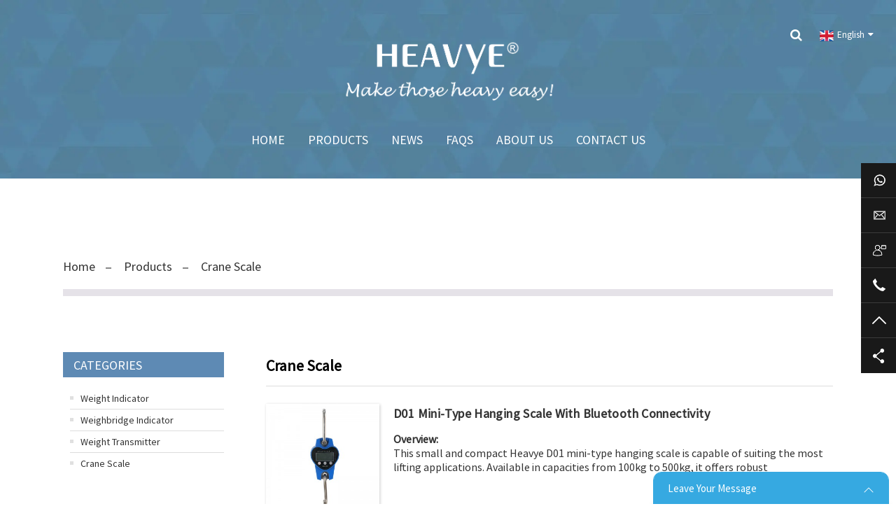

--- FILE ---
content_type: text/html; charset=utf-8
request_url: https://www.heavye.com/crane-scale/
body_size: 8218
content:
<!DOCTYPE html>
<html lang="en">
<head>
    <meta http-equiv="Content-Type" content="text/html; charset=utf-8" />
    <meta name="viewport" content="width=device-width, initial-scale=1, maximum-scale=1, user-scalable=no">
    <meta name="viewport" content="width=device-width, initial-scale=1, minimum-scale=1, maximum-scale=1">
    <title>crane scale Suppliers and Factory - China crane scale Manufacturers</title>
    <meta name="keywords" content="Weighing Indicator, Automatic Weighing System, Weigh In Motion System, Digital Load Cell Indicator, Digital Loadcell Indicator, Load Cell Display And Controller, Rf Weight Terminal, Load Cell Digital Indicator, Digital Weighing System Indicator, Bulk Weighing System">
    <meta name="description" content="Crane Scale Manufacturers, Factory, Suppliers From China, We warmly welcome domestic and overseas customers send inquiry to us ,we have 24hours working team! Anytime anywhere we are still here to be your partner.">
    <meta name="twitter:card" content="summary_large_image" />
    <meta name="twitter:title" content="crane scale Suppliers and Factory - China crane scale Manufacturers" />
    <meta name="twitter:description" content="Crane Scale Manufacturers, Factory, Suppliers From China, We warmly welcome domestic and overseas customers send inquiry to us ,we have 24hours working team! Anytime anywhere we are still here to be your partner." />
    <meta name="twitter:creator" content="@杭州衡易称重科技有限公司">
    <meta property="twitter:image" content="">
    <meta property="og:title" content="crane scale Suppliers and Factory - China crane scale Manufacturers">
    <meta property="og:site_name" content="杭州衡易称重科技有限公司">
    <meta property="og:url" content="https://www.heavye.com/crane-scale/">
    <meta property="og:description" content="Crane Scale Manufacturers, Factory, Suppliers From China, We warmly welcome domestic and overseas customers send inquiry to us ,we have 24hours working team! Anytime anywhere we are still here to be your partner.">
    <meta property="og:type" content="website">
    <meta property="og:image" content="">
    <meta property="og:image:width" content="300">
    <meta property="og:image:height" content="300">  
    <link rel="shortcut icon" href="/upload/image/20240829/fc96e7695d085db547ad8d3bd0e34703.ico">
    <!--CSS-->
	<link rel="stylesheet" type="text/css" href="/themes/template/static/css/jquery.mmenu.all.css"/>
    <link rel="stylesheet" type="text/css" href="/themes/template/static/css/font-awesome.min.css"/>
    <link rel="stylesheet" type="text/css" href="/themes/template/static/css/onekey.min.css">
    <link rel="stylesheet" type="text/css" href="/themes/template/static/new/style.css">
    <link rel="stylesheet" type="text/css" href="/themes/template/static/new/public.css">
    <link rel="stylesheet" type="text/css" href="/themes/template/static/new/language.css"/>
	<link rel='canonical' href='https://www.heavye.com/crane-scale/'>
	<link rel="alternate" hreflang="en" href="https://www.heavye.com/crane-scale/" />
	<link rel="alternate" hreflang="fr" href="https://www.heavye.com/fr/crane-scale/" />
	<link rel="alternate" hreflang="de" href="https://www.heavye.com/de/crane-scale/" />
	<link rel="alternate" hreflang="pt" href="https://www.heavye.com/pt/crane-scale/" />
	<link rel="alternate" hreflang="es" href="https://www.heavye.com/es/crane-scale/" />
	<link rel="alternate" hreflang="ru" href="https://www.heavye.com/ru/crane-scale/" />
	<link rel="alternate" hreflang="ja" href="https://www.heavye.com/ja/crane-scale/" />
	<meta name="google-site-verification" content="su-JiZXy3Ke_Em17y0J8con4DSPKa-ODfeytu7dV5mY" />
</head>
<script type="text/javascript">
		let domain = "https://www.heavye.com";
	function index_url(url = "", parameter = {}) {
		let system = "https://www.heavye.com/controller/method/";
		let home   = "https://www.heavye.com/";
		let link   = url == "" || url == "index" ? home : system.replace("controller/method",url);
		let param  = "";
		let index  = 0;
		for(key in parameter){
			str    = link.indexOf("?") == -1 && index == 0 ? "?" : "&";
			param += str + key + "=" + parameter[key];
			index++;
		}
		return link + param;
	}
</script>

<body>
<div id="page">
    
    <!-- web_head start -->
    <header class="index_web_head web_head" id="header">
        <a href="https://www.heavye.com/featured/" style="display: none">Hot Product</a>
        <section class="head_top">
            <div class="layout">
                <figure class="logo">
                    <a href="https://www.heavye.com/"> 
                        <img src="/upload/image/20231009/7ba4ebdac4e00c4a2a7d0c787a3f8f14.png?v=16" alt="Logo_Slogan_60X201">
                    </a>
                </figure>
            </div>
        </section>
        <section class="head_layer">
            <div class="layout">
                <nav class="nav_wrap">
                    <ul class="head_nav">
                                                <li class="">
                            <a href="https://www.heavye.com/">Home</a>
                                                    </li>
                                                <li class="nav-current">
                            <a href="https://www.heavye.com/products/">Products</a>
                                                        <ul class="sub-menu">
                                                                <li>
                                    <a href="https://www.heavye.com/weight-indicator/">Weight Indicator</a>
                                </li>
                                                                <li>
                                    <a href="https://www.heavye.com/weighbridge-indicator/">Weighbridge Indicator</a>
                                </li>
                                                                <li>
                                    <a href="https://www.heavye.com/weight-transmitter/">Weight Transmitter</a>
                                </li>
                                                                <li>
                                    <a href="https://www.heavye.com/crane-scale/">Crane Scale</a>
                                </li>
                                                            </ul>
                                                    </li>
                                                <li class="">
                            <a href="https://www.heavye.com/news/">News</a>
                                                    </li>
                                                <li class="">
                            <a href="https://www.heavye.com/faqs/">FAQs</a>
                                                    </li>
                                                <li class="">
                            <a href="https://www.heavye.com/about-us/">About Us</a>
                                                        <ul class="sub-menu">
                                                                <li>
                                    <a href="https://www.heavye.com/factory-tour/">Factory Tour</a>
                                </li>
                                                                <li>
                                    <a href="https://www.heavye.com/honorary-certificate/">Honorary Certificate</a>
                                </li>
                                                            </ul>
                                                    </li>
                                                <li class="">
                            <a href="https://www.heavye.com/contact-us/">Contact Us</a>
                                                    </li>
                                            </ul>
                </nav>
                <div class="head_right">
                    <div class="index-search">
                        <a href="#">
                            <i class="fa fa-search"></i>
                        </a>
                        <div class="content">
                            <div class="container">
                                <div class="s-content">
                                    <a href="#" class="close"><i class="fa fa-close"></i></a>
                                    <div class="title">What products and services do you need to know?</div>
                                    <div class="input">
                                        <input name="keyword" class="head_keyword inpt3" value="" placeholder="Please enter keywords">
                                        <input name="catalog" value="product" type="hidden">
                                        <i class="fa fa-search search-btn"></i>
                                        <input type="hidden" name="head_module" value="product">
                                    </div>
                                </div>
                            </div>
                        </div>
                    </div>
                    <div class="change-language ensemble">
                        <div class="change-language-info">
                            <div class="change-language-title medium-title">
                                <div class="language-flag language-flag-en"><a href="https://www.heavye.com">
                                    <img src="/upload/image/20230625/b731bea133fa05fad920ef9633c668bf.png" style="margin: 0 5px 0 5px;"><span>English</span> </a></div>
                                <b class="language-icon"></b>
                            </div>
                            <div class="change-language-cont sub-content">
                                <div class="empty"></div>
                                <ul class="prisna-wp-translate-seo" id="prisna-translator-seo">
                                                                            <li class="language-flag language-flag-en"><a href="https://www.heavye.com/crane-scale/" title="English">
                                        	<b class="country-flag"></b>
                                        	<span>English</span></a>
                                        </li>
                                                                            <li class="language-flag language-flag-fr"><a href="https://www.heavye.com/fr/crane-scale/" title="French">
                                        	<b class="country-flag"></b>
                                        	<span>French</span></a>
                                        </li>
                                                                            <li class="language-flag language-flag-de"><a href="https://www.heavye.com/de/crane-scale/" title="German">
                                        	<b class="country-flag"></b>
                                        	<span>German</span></a>
                                        </li>
                                                                            <li class="language-flag language-flag-pt"><a href="https://www.heavye.com/pt/crane-scale/" title="Portuguese">
                                        	<b class="country-flag"></b>
                                        	<span>Portuguese</span></a>
                                        </li>
                                                                            <li class="language-flag language-flag-es"><a href="https://www.heavye.com/es/crane-scale/" title="Spanish">
                                        	<b class="country-flag"></b>
                                        	<span>Spanish</span></a>
                                        </li>
                                                                            <li class="language-flag language-flag-ru"><a href="https://www.heavye.com/ru/crane-scale/" title="Russian">
                                        	<b class="country-flag"></b>
                                        	<span>Russian</span></a>
                                        </li>
                                                                            <li class="language-flag language-flag-ja"><a href="https://www.heavye.com/ja/crane-scale/" title="Japanese">
                                        	<b class="country-flag"></b>
                                        	<span>Japanese</span></a>
                                        </li>
                                                                    </ul>
                            </div>
                        </div>
                    </div>
                </div>
            </div>
        </section>
        <div class="inner">
            <a href="#menu" class="mm_btn">
                <div class="menu_bar">
                    <div class="menu_bar_item top">
                        <div class="rect top"></div>
                    </div>
                    <div class="menu_bar_item mid">
                        <div class="rect mid"></div>
                    </div>
                    <div class="menu_bar_item bottom">
                        <div class="rect bottom"></div>
                    </div>
                </div>
            </a>
            <nav id="menu" class="mm-menu_offcanvas">
                <div id="panel-menu">
                    <ul>
                                                <li>
                            <a href="https://www.heavye.com/">Home</a>
                                                    </li>
                                                <li>
                            <a href="https://www.heavye.com/products/">Products</a>
                                                        <ul>
                                                                <li><a href="https://www.heavye.com/weight-indicator/">Weight Indicator</a></li>
                                                                <li><a href="https://www.heavye.com/weighbridge-indicator/">Weighbridge Indicator</a></li>
                                                                <li><a href="https://www.heavye.com/weight-transmitter/">Weight Transmitter</a></li>
                                                                <li><a href="https://www.heavye.com/crane-scale/">Crane Scale</a></li>
                                                            </ul>
                                                    </li>
                                                <li>
                            <a href="https://www.heavye.com/news/">News</a>
                                                    </li>
                                                <li>
                            <a href="https://www.heavye.com/faqs/">FAQs</a>
                                                    </li>
                                                <li>
                            <a href="https://www.heavye.com/about-us/">About Us</a>
                                                        <ul>
                                                                <li><a href="https://www.heavye.com/factory-tour/">Factory Tour</a></li>
                                                                <li><a href="https://www.heavye.com/honorary-certificate/">Honorary Certificate</a></li>
                                                            </ul>
                                                    </li>
                                                <li>
                            <a href="https://www.heavye.com/contact-us/">Contact Us</a>
                                                    </li>
                                            </ul>
                </div>
                <div id="panel-language">
                    <ul id="prisna-translator-seo">
                                                <li><a href="https://www.heavye.com/crane-scale/">English</a></li>
                                                <li><a href="https://www.heavye.com/fr/crane-scale/">French</a></li>
                                                <li><a href="https://www.heavye.com/de/crane-scale/">German</a></li>
                                                <li><a href="https://www.heavye.com/pt/crane-scale/">Portuguese</a></li>
                                                <li><a href="https://www.heavye.com/es/crane-scale/">Spanish</a></li>
                                                <li><a href="https://www.heavye.com/ru/crane-scale/">Russian</a></li>
                                                <li><a href="https://www.heavye.com/ja/crane-scale/">Japanese</a></li>
                                            </ul>
                </div>
            </nav>
        </div>
    </header>
    
        <section class="path_bar">
        <div class="layout">
            <ul>
                <li> <a itemprop="breadcrumb" href="https://www.heavye.com/">Home</a></li>
                                <li> <a href="https://www.heavye.com/products/">Products</a></li>
                                <li> <a href="https://www.heavye.com/crane-scale/">Crane Scale</a></li>
                                
            </ul>
        </div>
    </section>
    <style type="text/css" media="all">
    .product_list_item figure .item_img{
        position: relative;
    }
    .product_list_item figure .item_img>a{
        display: block;
        width: 100%;
        position: absolute;
        left: 0;
        right: 0;
        bottom: 0;
        top: 0;
        z-index: 1;
    }
</style>
<section class="web_main page_main">
    <div class="layout"> 
        <!-- aside start -->
        <aside class="aside">
            <div class="aside-wrap">
                <div class="side-widget">
                    <div class="side-tit-bar">
                        <h2 class="side-tit">Categories</h2>
                    </div>
                    <ul class="side-cate">
                                                <li class=" ">
                            <a href="https://www.heavye.com/weight-indicator/">Weight Indicator</a>
                                                    </li>
                                                <li class=" ">
                            <a href="https://www.heavye.com/weighbridge-indicator/">Weighbridge Indicator</a>
                                                    </li>
                                                <li class=" ">
                            <a href="https://www.heavye.com/weight-transmitter/">Weight Transmitter</a>
                                                    </li>
                                                <li class=" li_active ">
                            <a href="https://www.heavye.com/crane-scale/">Crane Scale</a>
                                                    </li>
                                            </ul>
                </div>
                <div class="side-widget">
                    <div class="side-tit-bar">
                        <h2 class="side-tit">Featured Products</h2>
                    </div>
                    <div class="side-product-items">
                        <div class="items_content">
                            <div class="side_slider">
                                <ul class="swiper-wrapper">
                                                                        <li class="swiper-slide gm-sep side_product_item">
                                        <figure> 
                                            <a href="https://www.heavye.com/hf22-series-ip67-certified-waterproof-high-resolution-weight-indicator-in-stainless-steel-housing-product/" class="item-img">
                                                <img src="/upload/image/products/HF22_3055_3_HF22C-300x300.jpg" alt="HF22 Series IP67 Certified Waterproof High-resolution Weight Indicator in Stainless Steel Housing" />
                                            </a>
                                            <figcaption>
                                                <h3 class="item_title"><a href="https://www.heavye.com/hf22-series-ip67-certified-waterproof-high-resolution-weight-indicator-in-stainless-steel-housing-product/">HF22 Series IP67 Certified Waterproof High-resolution Weight Indicator in Stainless Steel Housing</a></h3>
                                            </figcaption>
                                        </figure>
                                    </li>
                                                                        <li class="swiper-slide gm-sep side_product_item">
                                        <figure> 
                                            <a href="https://www.heavye.com/hf132-series-multi-line-dual-display-price-computing-counting-indicator-with-numeric-keypad-product/" class="item-img">
                                                <img src="/upload/image/products/HF132_2931_3_HF132E-300x300.jpg" alt="HF132 Series Multi-line Dual Display Price Computing &amp; Counting Indicator with Numeric Keypad" />
                                            </a>
                                            <figcaption>
                                                <h3 class="item_title"><a href="https://www.heavye.com/hf132-series-multi-line-dual-display-price-computing-counting-indicator-with-numeric-keypad-product/">HF132 Series Multi-line Dual Display Price Computing &amp; Counting Indicator with Numeric Keypad</a></h3>
                                            </figcaption>
                                        </figure>
                                    </li>
                                                                        <li class="swiper-slide gm-sep side_product_item">
                                        <figure> 
                                            <a href="https://www.heavye.com/hf300-wireless-weight-indicator-with-built-in-stylus-dot-matrix-mini-printer-product/" class="item-img">
                                                <img src="/upload/image/products/HF300_7345_3-300x300.jpg" alt="HF300 Wireless Weight Indicator with Built-in Stylus Dot-matrix Mini-Printer" />
                                            </a>
                                            <figcaption>
                                                <h3 class="item_title"><a href="https://www.heavye.com/hf300-wireless-weight-indicator-with-built-in-stylus-dot-matrix-mini-printer-product/">HF300 Wireless Weight Indicator with Built-in Stylus Dot-matrix Mini-Printer</a></h3>
                                            </figcaption>
                                        </figure>
                                    </li>
                                                                        <li class="swiper-slide gm-sep side_product_item">
                                        <figure> 
                                            <a href="https://www.heavye.com/ultra-low-power-precision-bluetooth-transmitter-hx134f-product/" class="item-img">
                                                <img src="/upload/image/products/HX134F_6077_3-300x300.jpg" alt="HX134F High Precision Wireless Transmitter in Aluminum Housing" />
                                            </a>
                                            <figcaption>
                                                <h3 class="item_title"><a href="https://www.heavye.com/ultra-low-power-precision-bluetooth-transmitter-hx134f-product/">HX134F High Precision Wireless Transmitter in Aluminum Housing</a></h3>
                                            </figcaption>
                                        </figure>
                                    </li>
                                                                        <li class="swiper-slide gm-sep side_product_item">
                                        <figure> 
                                            <a href="https://www.heavye.com/ultra-low-power-precision-bluetooth-transmitter-hx182b-product/" class="item-img">
                                                <img src="/upload/image/products/HX182B_6112_3-300x300.jpg" alt="HX134B Ultra Low Power Bluetooth BLE Transmitter In Aluminum Housing" />
                                            </a>
                                            <figcaption>
                                                <h3 class="item_title"><a href="https://www.heavye.com/ultra-low-power-precision-bluetooth-transmitter-hx182b-product/">HX134B Ultra Low Power Bluetooth BLE Transmitter In Aluminum Housing</a></h3>
                                            </figcaption>
                                        </figure>
                                    </li>
                                                                    </ul>
                            </div>
                            <div class="btn-prev"></div>
                            <div class="btn-next"></div>
                        </div>
                    </div>
                </div>
            </div>
        </aside>
        <!--// aside end --> 
        <section class="main">
            <h1 class="page_title">Crane Scale</h1>
            <div class="product-list">
                <ul class="product_list_items">
                                        <li class="product_list_item">
                        <figure>
                            <span class="item_img"><img src="/upload/image/products/D01-300x300.jpg"
                                    alt="D01 Mini-type Hanging Scale with Bluetooth Connectivity"><a
                                    href="https://www.heavye.com/26d01-mini-type-hanging-scale-with-bluetooth-connectivity-product/"
                                    title="D01 Mini-type Hanging Scale with Bluetooth Connectivity"></a> </span>
                            <figcaption>
                                <div class="item_information">
                                    <h2 class="item_title"><a
                                            href="https://www.heavye.com/26d01-mini-type-hanging-scale-with-bluetooth-connectivity-product/"
                                            title="D01 Mini-type Hanging Scale with Bluetooth Connectivity">D01 Mini-type Hanging Scale with Bluetooth Connectivity</a></h2>
                                    <div class="item_info">
                                        <div class="product-meta">
            <h3>Overview:</h3>
            <p></p><p>This small and compact Heavye D01 mini-type hanging scale is capable of suiting the most lifting applications. Available in capacities from 100kg to 500kg, it offers robust construction, high accuracy, compact size and extreme portability. Utilized by utility companies on every continent, the D01 hanging scale is quite often mounted between a winch and a tripod, allowing the load monitoring and safe lowering and raising of equipment and personnel, and has proven itself to be an indispensable tool for underground sewer, water, gas, and utility vault access.<br>
With full function push button controls for zero, tare, hold, and toggle of units kg, lb, N, this scale is a combination of the sound and proven mechanical design, with most advanced electronics to provide a superb feature set. It is versatile, reliable, accurate and easy to operate.</p>

            <br></div>                                    </div>
                                </div>
                                <div class="product_btns">
                                    <a href="javascript:" class="priduct_btn_inquiry add_email12">inquiry</a><a
                                        href="https://www.heavye.com/26d01-mini-type-hanging-scale-with-bluetooth-connectivity-product/"
                                        class="priduct_btn_detail">detail</a>
                                </div>
                            </figcaption>
                        </figure>
                    </li>
                                        <li class="product_list_item">
                        <figure>
                            <span class="item_img"><img src="/upload/image/products/H1-01-300x300.jpg"
                                    alt="H1 Compact Crane Scale with Infrared Remote Controller"><a
                                    href="https://www.heavye.com/27h1-compact-crane-scale-with-infrared-remote-controller-product/"
                                    title="H1 Compact Crane Scale with Infrared Remote Controller"></a> </span>
                            <figcaption>
                                <div class="item_information">
                                    <h2 class="item_title"><a
                                            href="https://www.heavye.com/27h1-compact-crane-scale-with-infrared-remote-controller-product/"
                                            title="H1 Compact Crane Scale with Infrared Remote Controller">H1 Compact Crane Scale with Infrared Remote Controller</a></h2>
                                    <div class="item_info">
                                        <div class="product-meta">
            <h3>Overview:</h3>
            <p></p><p>The Heavye H1 compact crane scale is a popular choice among steel service center and other heavy industrial applications. It offers a cost-effective alternative to its more expensive rivals yet a safe option over low-cost crane weighers. The H1 crane scale offers high capacity, quality, accuracy, and safety at low capacity prices and are utilized worldwide in a variety of manufacturing and industrial applications.<br>
As with all Heavye products, the H1 crane scale receives superior electronics, excellent build quality and certified calibration and proof testing. The heavy duty crane scale is extremely accurate, and is manufactured from quality materials, featuring a high strength aluminum alloy outer housing. Each unit is equipped with a large and bright LED display that can be easily read even in direct sunlight. The simple to use remote features oversized buttons for use with gloved hands and provides for control of tare and hold functions. Battery charging intervals are extended by the standby power saving mode as well as the automatic shut off feature.</p>

            <br></div>                                    </div>
                                </div>
                                <div class="product_btns">
                                    <a href="javascript:" class="priduct_btn_inquiry add_email12">inquiry</a><a
                                        href="https://www.heavye.com/27h1-compact-crane-scale-with-infrared-remote-controller-product/"
                                        class="priduct_btn_detail">detail</a>
                                </div>
                            </figcaption>
                        </figure>
                    </li>
                                        <li class="product_list_item">
                        <figure>
                            <span class="item_img"><img src="/upload/image/products/OCS-D6-300x300.jpg"
                                    alt="D6 Wireless Crane Scale with Built-in Printer Portable Indicator"><a
                                    href="https://www.heavye.com/wireless-printing-crane-scale-d6-product/"
                                    title="D6 Wireless Crane Scale with Built-in Printer Portable Indicator"></a> </span>
                            <figcaption>
                                <div class="item_information">
                                    <h2 class="item_title"><a
                                            href="https://www.heavye.com/wireless-printing-crane-scale-d6-product/"
                                            title="D6 Wireless Crane Scale with Built-in Printer Portable Indicator">D6 Wireless Crane Scale with Built-in Printer Portable Indicator</a></h2>
                                    <div class="item_info">
                                        <div class="product-meta">
            <h3>Overview:</h3>
            <p></p><p>Constructed from high-quality carbon steel, the Heavye D6 wireless crane scale features an advanced internal design structure. This design not only provides the product with an unrivalled strength to weight ratio but it also offers the load cell’s and inside electronics total protection, making this crane scale even more suitable for use in the harshest environments.<br>
The D6 wireless crane scale is available in a standard range of capacities up to 50 tons. Larger capacity and application specific designs are also available on request. All electronics are securely shock mounted in a robust enclosure. Additional options are also available for mill and foundry use over high-temperature ladle installations.<br>
With the long range ISM radio frequency, the Heavye D6 wireless crane scale provide an industry-leading wireless range of 1000m.</p>

            <br></div>                                    </div>
                                </div>
                                <div class="product_btns">
                                    <a href="javascript:" class="priduct_btn_inquiry add_email12">inquiry</a><a
                                        href="https://www.heavye.com/wireless-printing-crane-scale-d6-product/"
                                        class="priduct_btn_detail">detail</a>
                                </div>
                            </figcaption>
                        </figure>
                    </li>
                                        
                </ul>
                <div class="page-bar" style="margin:25px 0"></div>
            </div>
        
        </section>
    </div>
</section>
<!-- web_footer start -->
<footer class="web_footer">
    <section class="foot_service">
        <div class="layout">
            <div class="foot_logo"><a href="https://www.heavye.com/"> <img loading="lazy" src="/upload/image/20231009/7ba4ebdac4e00c4a2a7d0c787a3f8f14.png?v=16" alt="Logo_Slogan_60X201">
                </a></div>
            <ul class="foot_nav">
                <li><a href="https://www.heavye.com/featured/">Hot Products</a></li>
                <li><a href="https://www.heavye.com/sitemap.xml">Sitemap</a></li>
            </ul>
            <ul class="foot_sns">
                                <li><a target="_blank" href=""><img loading="lazy" src="/upload/image/20231009/a322f6d723166ea263000e67443c5a00.jpg?v=44" alt="sns01"></a></li>
                                <li><a target="_blank" href=""><img loading="lazy" src="/upload/image/20231009/1356d25353120f8061d746d869f618b4.jpg?v=19" alt="sns01"></a></li>
                                <li><a target="_blank" href=""><img loading="lazy" src="/upload/image/20231009/89d9a2e2b187691efedfac987b6af231.jpg?v=59" alt="sns01"></a></li>
                            </ul>
            <address class="foot_contact_list">
                <ul>
                    <li class="contact_item">
                        <i class="contact_ico contact_ico_phone"></i>
                        <div class="contact_txt">
                            <a class="tel_link" href="mailto:info@heavye.com"><span class="item_label">E-mail:
                                </span><span class="item_val">info@heavye.com</span></a>
                        </div>
                    </li>
                </ul>
            </address>
        </div>
    </section>
    <section class="foot_bar">
        <div class="layout">
            <div class="copyright"> &copy; Copyright - 2010-2021 : All Rights Reserved.</div>
            <div class="copyright">
                            </div>
            <div style="height:40px;"></div>
        </div>
    </section>
</footer>
</div>
<!--右侧留言-->
<div class="leavePOP">
    <div class="leaveTit" onclick="toggleElements()">
        <p class="leaveP">Leave Your Message</p>
        <span class="leaveIcon">
            <svg xmlns="http://www.w3.org/2000/svg" width="16" height="16" fill="currentColor" class="bi bi-chevron-down" viewBox="0 0 16 16">
              <path fill-rule="evenodd" d="M1.646 4.646a.5.5 0 0 1 .708 0L8 10.293l5.646-5.647a.5.5 0 0 1 .708.708l-6 6a.5.5 0 0 1-.708 0l-6-6a.5.5 0 0 1 0-.708z"/>
            </svg>
        </span>
    </div>
    <iframe src="https://oa.globalsuo.com/form-table?domain=https://www.heavye.com&page=https://www.heavye.com/crane-scale/" class="form" style="width: 335px;height: 383px;"></iframe>
</div>
<!--返回顶部-->
<div id="gotoTop" title="TOP"><i class="fa fa-angle-up" aria-hidden="true"></i></div>
<!--侧边-->

  <div class="float-right-box on hidden-xs">
    <div class="top-list">
        <ul >
            <li>
                <a class="f-cb" href="javascript:;" target="_blank">
                    <span class="fl stt">Whatsapp</span>
                    <span class="ico ico2"></span>
                </a>
            </li>
            <li>
                <a class="f-cb" href="mailto:info@heavye.com" target="_blank">
                    <span class="fl stt">E-mail</span>
                    <span class="ico ico3"></span>
                </a>
            </li>
            <li>
                <a class="f-cb email" href="https://www.heavye.com/contact-us/">
                    <span class="fl stt">Send Message</span>
                    <span class="ico ico4"></span>
                </a>
            </li>
            <li>
                <a class="f-cb">
                    <span class="fl stt">+86-13588193941</span>
                    <span class="ico ico7"></span>
                </a>
            </li>
            <li>
                <a class="f-cb return-webtop gotoTop" href="javascript:;">
                    <span class="fl stt">TOP</span>
                    <span class="ico ico5"></span>
                </a>
            </li>
        </ul>
    </div>
    <div class="bot-share f-cb">
        <div class="fl share bdsharebuttonbox">
            <a class="sina" data-cmd="tsina" href="javascript:;" title="sina" ></a>
            <a class="wx" data-cmd="weixin" href="" title="ins"  target="_blank"></a>
            <a class="tx" data-cmd="tqq" href="" title="in"  target="_blank"></a>
            <a class="more" data-cmd="more" href="" title="Twitter"  target="_blank"></a>
            <a class="tw" data-cmd="more" href="" title="YouTuBe"  target="_blank"></a>
        </div>
        <span class="fr share-ico"></span>
    </div>
</div>


<section class="inquiry-pop-bd" style="display: none;">
    <section class="inquiry-pop">
        <i class="ico-close-pop" onclick="hideMsgPop();"></i>
        <div class="mauticform_wrapper">
            <iframe src="https://oa.globalsuo.com/form?domain=https://www.heavye.com&page=https://www.heavye.com/crane-scale/" class="form" style="height: 400px;width: 100%;"></iframe>
        </div>
    </section>
</section>
<!--JS-->
<script type="text/javascript">
	var searchUrl      = index_url('cms/search/index'),
        panel_menu     = 'Column',
        panel_language = 'Language',
        indexUrl       = index_url();
</script>
<script src="/themes/template/static/js/jquery.min.js"></script>
<script src="/themes/template/static/js/wow.js"></script>
<script src="/themes/template/static/js/swiper.animate1.0.3.min.js"></script>
<script src="/themes/template/static/js/swiper.min.js"></script>
<script src="/themes/template/static/js/jquery.mmenu.all.js"></script>
<script src="/themes/template/static/js/common.js"></script>

<script src="/themes/template/static/new/common.js"></script>
<script src="/themes/template/static/new/public.js"></script>
<script src="/themes/template/static/new/language.js"></script>
<script>
   new WOW().init();
</script>

<div id='form-message' style='display: none;cursor:not-allowed;pointer-events:none'></div>

            <script>
            var nowStatistics = {title: 'crane scale', url: 'https://www.heavye.com/crane-scale/', referer: '', time: 0};
            window.addEventListener('load', function() {
                $.ajax({
                    url: 'https://www.heavye.com/api/statistics/index/now',
                    type: 'post',
                    dataTyle: 'json',
                    contentType:'application/json;charset=utf-8',
                    data: JSON.stringify(nowStatistics)
                })
                setInterval(function(){ 
                    nowStatistics.time = nowStatistics.time + 2;
                }, 2000);
            });
            window.addEventListener('beforeunload', (e) => {
                console.log(nowStatistics.time);
                $.ajax({
                    url: 'https://www.heavye.com/api/statistics/index/index',
                    type: 'post',
                    dataTyle: 'json',
                    contentType:'application/json;charset=utf-8',
                    data: JSON.stringify(nowStatistics)
                })
            });
            </script>
</body>
</html>

--- FILE ---
content_type: text/css
request_url: https://www.heavye.com/themes/template/static/css/onekey.min.css
body_size: 19911
content:
@charset "utf-8";
html,body,div,span,applet,object,iframe,h1,h2,h3,h4,h5,h6,p,blockquote,pre,a,abbr,acronym,address,big,cite,code,del,dfn,em,img,ins,kbd,q,s,samp,small,strike,strong,sub,sup,tt,var,b,u,i,center,dl,dt,dd,ol,ul,li,fieldset,form,label,legend,table,caption,tbody,tfoot,thead,tr,th,td,article,aside,canvas,details,embed,figure,figcaption,footer,header,hgroup,menu,nav,output,ruby,section,summary,time,mark,audio,video {margin:0;padding:0;border:0;-webkit-box-sizing:border-box;box-sizing:border-box;}
HTML5 display-role reset for older browsers article,aside,details,figcaption,figure,footer,header,hgroup,menu,nav,section {display:block;}
ol,ul {list-style:none;}
blockquote,q {quotes:none;}
blockquote:before,blockquote:after,q:before,q:after {content:'';content:none;}
table {border-collapse:collapse;border-spacing:0;}
::-webkit-scrollbar {width:5px;height:5px;}
::-webkit-scrollbar-track-piece {-webkit-border-radius:6px;background-color:rgba(0,0,0,0.2);}
::-webkit-scrollbar-thumb:vertical {height:5px;-webkit-border-radius:6px;background-color:rgba(125,125,125,0.7);}
::-webkit-scrollbar-thumb:horizontal {width:5px;-webkit-border-radius:6px;background-color:rgba(125,125,125,0.7);}
body{margin:0;padding:0}
a {text-decoration: none;color: #333;}
* {-webkit-box-sizing: border-box;-moz-box-sizing: border-box;box-sizing: border-box;}
img {vertical-align: middle;}
li {list-style: none;}
iframe {box-shadow: 0 0 10px rgb(0 0 0 / 10%);width: 100%;height: 100%;border: 0;}
.container{max-width: 1440px;width: 100%;margin: 0 auto;padding: 0 20px;}
.flex {display: -webkit-flex;display: -ms-flexbox;display: flex;}
.none{display: none}
.clearfix:after, .layout:after, .container:after{content: "";display: block;clear: both;visibility: hidden;height: 0;}
.page_main {background: #FFF;padding: 50px 0 0;-moz-transform: translate3d(0, 0, 0);-webkit-transform: translate3d(0, 0, 0);-ms-transform: translate3d(0, 0, 0);-o-transform: translate3d(0, 0, 0);transform: translate3d(0, 0, 0);}
/* 头部 */
.header a.mm_btn{display: none; transition: .3s all;}
.header{width: 100%;z-index: 999;position: fixed;top:25px;left: 0;width: 100%;transition: 0.25s;}
.header .inner{transition: 0.36s;background: transparent;position: relative;}
.header .inner .flex{display: -webkit-flex;display: -ms-flexbox;display: flex;transition: 0.5s;padding: 25px 60px;align-items: center;}
.header .inner .logo{font-size: 0;transition: 0.5s;position: relative;z-index: 5;}
.header .inner nav {height: 100%;display: flex;align-items: center;margin: 0 auto;}
.header .inner nav ul{font-size: 0;}
.header .inner nav ul li{display: inline-block;vertical-align: middle;margin-right: 4.5vw;font-size: 18px;position: relative;}
.header .inner nav ul li:last-child{margin-right: 0;}
.header .inner nav ul li>a{transition: color 0.3s;display: inline-block;line-height: 1;position: relative;color:#fff;}
.header .inner nav ul li>a:hover{color:#009fe8 !important;}
.header .inner nav ul li .child{white-space: nowrap;position: absolute;top:100%;margin-top:-10px;left:-1.6vw;display: none;padding: 10px 1.6vw 15px;background: #fff;box-shadow: 0 5px 5px 2px rgba(0,0,0,0.05);min-width: 180px;}
.header .inner nav ul li .child p{margin-top: 5px;line-height: 1.6;padding:0;}
.header .inner nav ul li .child a{font-size:16px;color:#000;text-transform: none;transition: 0.2s;}
.header .inner nav ul li .child a:hover{color: #009fe8;}
.language{font-size: 0;height: 45px;position: relative;}
.language .inner_lang{transition: 0.3s box-shadow;}
.language .inner_lang>a{display: block;padding: 0 20px;font-size: 18px;height: 45px;line-height: 45px;white-space: nowrap;color:#fff;}
.language .inner_lang>a i.fa{margin-left: 5px;font-size: 18px;}
.language .lang-none{display: none;}
.language .lang-none a{display: block;text-align: left;height: 35px;line-height: 35px;font-size: 13.3px;color:#000;background: #fff;transition: 0.25s;}
.language:hover .inner_lang{box-shadow: 0px 0px 9px 0px rgba(6, 0, 1, 0.18);background: #fff;}
.language:hover .inner_lang>a{color:#000;}
.language .lang-none a:hover{color:rgba(125,125,125,0.7);}
.index-search{position: relative;font-size: 0;}
.index-search>a{color:rgba(255,255,255,.6);}
.index-search>a span.name{font-size: 18px;display: inline-block;vertical-align: middle;margin-left: 8px;transition:color 0.25s;}
.index-search i{font-size: 18px;display: inline-block;vertical-align: middle;transition:color 0.25s;color: #fff;}
.index-search i.fa-close{color:#000;}
.index-search .content{position: fixed;width:100%;height: 100%;top:0;left: 0;background: rgba(0, 0, 0, 0.45);z-index: 999;display: none;}
.index-search .content .container{position: relative;height: 100%;}
.index-search .content .s-content{background: #fff;text-align: center;padding:6vh 0;position: absolute;top:30%;width: 100%;left: 0;transform: translateY(20px);opacity: 0;transition: 0.5s;}
.index-search .content a.close{position: absolute;font-size: 32px;top:10px;right: 20px;}
.index-search .content .title{font-size: 24px;color:#242424;margin-bottom: 10px;line-height: 1.5;}
.index-search .content .input{font-size: 0;line-height: 1;}
.index-search .content input{height: 60px;outline: none;vertical-align: middle}
.index-search .content .inpt3{padding-left: 20px;border:1px solid #d2d2d2;font-size: 16px;width: 45%;color:#292929;}
.index-search .content .inpt3::-webkit-input-placeholder {color: #b6b6b6;}
.index-search .content .inpt3:-moz-placeholder {color: #b6b6b6;}
.index-search .content .inpt3::-moz-placeholder {color: #b6b6b6;}
.index-search .content .inpt3:-ms-input-placeholder {color: #b6b6b6;}
.index-search .content .fa-search{width: 60px;line-height:60px;height:60px;background: #313131;border:none;font-size: 24px;color:#fff;}
.index-search .content.active .s-content{transform: none;opacity: 1;transition-delay: 0.36s;}
.header.active,.header.cur{top: 0;}
.header.active .inner,.header.cur .inner{background: #fff;box-shadow: 0px 5px 12px 0px rgba(0, 0, 0, 0.1);}
.header.active .inner .flex,.header.cur .inner .flex{height: 80px;line-height: 80px;}
.header.active .inner nav ul li>a,.header.cur .inner nav ul li>a,.index-search>a,.index-search>a{color:#000;}
.language .inner_lang>a,.language .inner_lang>a{color:#fff;}
.header.active .inner nav ul li.active>a{color:#009fe8;}
.header.active .inner nav ul li.active::after{width: 100%;left: 0;}
.header.active .inner .logo img,.header.cur .inner .logo img{display: none;}
.header.active .inner .logo img.none,.header.cur .inner .logo img.none{display: inline-block !important;}
.header.relative{position: relative;}
.crumbs{background-color: #f9f9f9;padding:6px 0;border-bottom: 1px solid #eee;}
/* 底部 */

/*右侧底部固定留言*/
.leavePOP{
    position: fixed;
    right: 10px;
    bottom: -384px;
    z-index: 1000000;
    min-width: 280px;
    min-height: 430px;
    width: 337px;
    height: 430px;
    background: transparent;
    border: none;
    outline: none;
    margin: 0px;
    padding: 0px;
    transition-duration: 0.5s;
    border: 1px solid #36a9e1;
    border-radius: 12px 12px 0 0;
    transition: 0.3s;
}
.leavePOP .leaveTit{
    position: relative;
    display: flex;
    justify-content: space-between;
    align-items: center;
    background: #36A9E1;
    width: 100%;
    height: 45px;
    line-height: 45px;
    color: #fff;
    font-size: 15px;
    padding: 0 20px;
    font-weight: normal;
    cursor: pointer;
    border-radius: 10px 10px 0 0;
}
.leavePOP .leaveTit .leaveIcon{
    transition: 0.3s;
    transform: rotate(180deg);
}
.leaveTitActive .leaveIcon{
    transform: rotate(0deg) !important;
}
.leavePOPActive{
    bottom: -5px !important;
}

#gotoTop{position: fixed;z-index: 999;;bottom: 15vh;right: 20px;width: 50px;height: 50px;text-align: center;line-height: 50px;background: #009fe8;color:#fff;font-size: 24px;display: none;cursor: pointer;}
.footer{position: relative;background: #222222;padding: 5vh 0 3vh;}
.footer .logo{text-align: center;position: relative;margin-bottom: 4vh;}
.footer .logo::before,.footer .logo::after{content:'';width: calc(50% - 120px);height: 1px;background: rgba(255,255,255,.15);position: absolute;left: 0;top: 50%;}
.footer .logo::after{left: auto;right: 0;}
.footer .footer-nav ul{justify-content: space-between;}
.footer .footer-nav ul li a{font-size: 18px;color:#fff;}
.footer .footer-nav ul li .child{margin-top: 2.6vh;}
.footer .footer-nav ul li .child p{margin-bottom: 8px;}
.footer .footer-nav ul li .child p a{font-size: 16px;color:rgba(255,255,255,.6);transition: 0.2s;}
.footer .footer-nav ul li .child p a:hover{color:#fff;}
.footer .footer-info{margin-top: 5vh;padding-top: 3vh;border-top: 1px solid rgba(255,255,255,.15);text-align:center}
.footer .footer-info .contact{font-family: 'DIN';font-size: 1.875rem;color:#009fe8;font-weight: bold;}
.footer .footer-info p{font-size: 18px;color:rgba(255,255,255,.7);}
.footer .footer-info .copyright{margin-top: 2.4vh;font-size: 16px;color:rgba(255,255,255,.5);}
.footer .footer-info .copyright a{color:rgba(255,255,255,.5);}
.footer .footer-info .copyright a:hover {color: #fff !important;background-color: #C90D15;}
.footer .footer-info .copyright .otherinfo{display: inline;margin-left: 15px;padding-left: 15px;border-left: 1px solid rgba(255,255,255,.15);}
.scrollsidebar {position:absolute;z-index:10009;top:150px;right:0;}
.scrollsidebar,.scrollsidebar a {font-size:12px;color:#999;font-family:Arial,Helvetica,sans-serif;}
.side_content {width:0;height:auto;overflow:hidden;float:left;}
.side_content .side_list {width:140px;overflow:hidden;border:1px solid #dadada;border-radius:8px;position:relative;background:#FFF;}
.side_content .side_list .hd img {width:100%;border-bottom:1px solid #dadada;}
.side_content .side_list .cont li {height:40px;line-height:40px;border-bottom:1px solid #dadada;list-style:none;position:relative;}
.side_content .side_list .cont li a {position:relative;display:block;padding:0 0 0 43px;text-decoration:none;}
.side_content .side_list .cont li .email:before {background-image:url(../images/icons01.png);}
.side_content .side_list .cont li a:before {content:"";position:absolute;display:block;overflow:hidden;top:0;left:10px;width:25px;height:40px;background-repeat:no-repeat;background-position:center center;}
.side_content .side_list .side_title {height:30px;line-height:30px;padding:0 12px;}
.side_content .side_list .side_title .close_btn {background:url(../images/close.png) no-repeat center center;width:12px;height:30px;position:absolute;bottom:0;right:10px;cursor:pointer;}
.side_content .side_list .side_title .close_btn span {display:none;}
.show_btn {width:38px;height:192px;overflow:hidden;cursor:pointer;display:block;overflow:hidden;background:url(../images/show_btn.png) no-repeat center center;}
.inquiry-pop-bd {position:fixed;left:0;top:0;width:100%;height:100% !important;background:rgba(0,0,0,.7);display:none;overflow:hidden;z-index:20000;}
.inquiry-pop-bd .inquiry-pop {position:relative;width:500px;background:#FFF;margin:150px auto;padding:30px;box-shadow:0 0 10px rgba(255,255,255,.5);}
.inquiry-pop-bd .inquiry-pop .ico-close-pop {position:absolute;right:-10px;top:-10px;width:30px;height:30px;background:url(../images/fancy_close.png) no-repeat center center;cursor:pointer;z-index:1;}

@media screen and (max-width: 550px) {
.inquiry-pop-bd .inquiry-pop{width:90%;}
}

.mauticform_wrapper {position:relative;margin-top:45px;}
.mauticform_wrapper {max-width:100% !important;padding:0px!important;margin:0 !important;}
iframe {box-shadow:0 0 10px rgb(0 0 0 / 10%);width:100%;height:100%;border:0;}
/* 分页*/
.el-pagination {white-space:nowrap;padding:2px 5px;color:#303133;text-align:center;font-size:12px;clear:both;}
.el-pagination::after,
.el-pagination::before {display:table;content:"";}
.el-pagination::after {clear:both;}
.el-pagination button,
.el-pagination span:not([class*=suffix]) {display:inline-block;font-size:13px;min-width:35.5px;height:28px;line-height:28px;vertical-align:top;-webkit-box-sizing:border-box;box-sizing:border-box;}
.el-pagination button:disabled {color:#C0C4CC;background-color:#FFF;cursor:not-allowed;}
.el-pagination button {border:none;padding:0 6px;background:0 0;}
.el-pagination button,
.el-pagination span:not([class*=suffix]) {display:inline-block;font-size:13px;min-width:35.5px;height:28px;line-height:28px;vertical-align:top;-webkit-box-sizing:border-box;box-sizing:border-box;}
.el-pagination__total {margin-right:10px;font-weight:400;color:#606266;}
.el-pager {-webkit-user-select:none;-moz-user-select:none;-ms-user-select:none;user-select:none;list-style:none;font-size:0;}
.el-pager li {padding:0 4px;font-size:13px;min-width:35.5px;height:28px;line-height:28px;box-sizing:border-box;text-align:center;}
.el-pager,
.el-pager li {vertical-align:top;margin:0;display:inline-block;}
.el-pagination.is-background .el-pager li:not(.disabled).active {background-color:#3368c6;color:#FFF;}
.el-pagination .btn-next,
.el-pagination .btn-prev {background:center center no-repeat #FFF;background-size:16px;cursor:pointer;margin:0;color:#303133;}
.el-pagination.is-background .btn-next,
.el-pagination.is-background .btn-prev,
.el-pagination.is-background .el-pager li {margin:0 5px;padding:0;background-color:#f4f4f5;color:#606266;min-width:30px;border-radius:2px;}
.mm-slideout{z-index: auto!important;}
/*banner*/
.col-banner img{width: 100%}
/*返回顶部*/
#gotoTop {position: fixed;z-index: 999;bottom: 15vh;right: 20px;width: 50px;height: 50px;text-align: center;line-height: 50px;background: #009fe8;color: #fff;font-size: 24px;display: none;cursor: pointer;}
/*多语言*/
.lang-none{position:absolute;top:8px;right:-16px;width:360px;background:#FFF;padding:20px 10px 20px 20px;transform:scale3d(0.9,0.9,1);z-index:999;-moz-transition:all 0.3s ease-in-out;-webkit-transition:all 0.3s ease-in-out;-ms-transition:all 0.3s ease-in-out;-o-transition:all 0.3s ease-in-out;transition:all 0.3s ease-in-out;border:1px solid #ccc;border-radius:5px;overflow-y:scroll;max-height:80vh;line-height:35px}
.lang-none li {display: inline-block;vertical-align: top;width: 33.3333333%;margin: 0 0 10px;font-size: 10pt;overflow: hidden;padding: 0 10px 0 0;}
.language-flag .country-flag{display:inline-block;vertical-align:background-repeat:no-repeat;background-image:url(../images/lang.gif);width:22px;height:16px;margin:-8px 5px 0;}
.language-flag img{width: 20px}
.language-flag a{position:relative;overflow: hidden;}
.language-flag span {width: 73px;position: relative;display: inline-block;vertical-align: top;white-space: nowrap;padding: 0;overflow: hidden;text-align:left}
/* 搜索页 */

#search{padding: 8vh 0 6vh;overflow:hidden}
#search .goomay-keywords-light{background: #bb2424 !important;color:#ffffff !important;}
#search .search_left{border: 1px solid #d6d6d6;padding-top:5px;padding-bottom:5px;}
#search .s_head{border-bottom: 1px solid #d6d6d6;height: 50px;}
#search .s_head h2{line-height: 50px;text-align: center;font-size: 24px;font-weight: bold;color:#333;}
#search .s_body ul{margin-top: 10px;}
#search .s_body ul span{display: block;color: #333;line-height: 40px;}
#search .s_body ul input,.s_body ul select{height: 35px;width: 100%;line-height: 35px;border: 1px solid #e6e6e6;padding-left: 10px;margin-bottom: 10px;}
#search .s_body .sub input{height: 45px;line-height: 45px;background: #333;border: 0;color: #fff;transition: 0.3s;text-align: center;padding-left: 0px;font-size: 16px;}
#search .search_right .no-result{text-align: center;font-size: 30px;color:#333;margin-top:50px;}
#search .search-result-title{font-size: 20px;color: #333;line-height: 30px;height: 30px;overflow: hidden;}
#search .entry-image {float: left;width: 120px;margin: 0 20px 0 0;}
#search .entry-c{position: relative;overflow: hidden;}
#search .search-result-info{padding:5px 0;}
#search .search-result-info li{display: inline-block;}
#search .entry-content p{white-space: nowrap;overflow: hidden;text-overflow: ellipsis;}
#search .search_right em{color: #bb2424;}
#search .search_right .search-result{margin-left:25px;}
#search .search_right .search-li{border-bottom: 1px solid #d6d6d6;margin-bottom: 30px;padding-bottom: 10px;}
#search .search_right li{overflow: hidden;}
#search .search-result-info li:before{content: '/';display: inline-block;margin-left: 10px;margin-right: 10px;opacity: 0.5}
#search .search-result-info li:first-child:before { display: none; }
#search .product_list{padding-bottom: 15px;border-bottom: 1px solid #d6d6d6; margin-bottom: 15px;}
#search .product_img{float: left;}
#search .product_img img{border-radius: 50%;}
#search .product_img img:hover{width: 90px;height: 90px;}
#search .product_body{float: left;margin-left: 20px;margin-top: 10px;}
#search .se_news{float: right;width: 79%;}
#search .news ul li .se_news a {color:#bb2424;text-decoration: underline;display: inline-block;height: 22px;overflow: hidden;transition: 0.3s;}
#search .search_right .news .date em{color: #fff;}
/*产品左侧*/
.aside{float:left;width:230px;}
.side-tit-bar{position:relative;margin-bottom:15px;}
.side-tit-bar .side-tit{position:relative;font-size:18px;font-weight: bold;height:36px;overflow:hidden;white-space:nowrap;line-height:36px;color:#5f5f5f;padding:0 0 0 15px;background:#e2e2e2;text-transform:uppercase;}
.side-widget{position:relative;margin:0 0 50px;}
.side-cate {padding: 0 0 0 10px;}
.side-cate li {position:relative;line-height:33px;font-size: 16px;}
.side-cate li a {position:relative;display:block;}
.side-cate>li+li{border-top: 1px solid #ddd;}
.side-cate ul {display:none;overflow:visible !important background-color: #fff;}
.side-cate li a{-webkit-transition: color .3s ease-in-out;-o-transition: color .3s ease-in-out;transition: color .3s ease-in-out;}
.side-cate li li {font-size: 12px;padding: 2px 0;}
.side-cate li li li{font-size: 12px;}
.side-cate li a:hover,.side-cate li.active>a{color: #C90D15;}
.side-cate li a:hover:before,.side-cate li.active>a:before{background-color: #29cf96;}
.side-cate li .icon-cate{position:absolute; right:0; top:8px;display:inline-block;width:20px;height:20px; line-height:20px;overflow:hidden;text-align:center; font-size:10px; cursor:pointer; color:#99abb7;-webkit-transition:all 0.3s ease;-o-transition:all 0.3s ease;transition:all 0.3s ease; }
.side-cate li .icon-cate.icon-cate-down:before{content:'\f067'; }
.side-cate li .icon-cate.icon-cate-up:before{content:'\f068'; }
.side-widget .cate-type-list>li{line-height: 30px;font-size: 16px;}
.side-widget .cate-type-list>li>a{padding-left: 15px;margin-right: 0;}
.side-widget .cate-type-list>li>a:before{content: '';display: inline-block;width: 5px;height: 5px;background-color: #e0e0e0;position: absolute;left: 0;top: 12px;}
.side-cate li.has-child>a{line-height: 35px;margin-right: 30px;}
.side-cate li.nav-current>.icon-cate{color:#29cf96;}
.side-cate>li.nav-current>a,.side-cate>li.nav-current>.icon-cate{color: #29cf96;}
.side-cate li li.nav-current>a{color: #29cf96;}
.side-cate li.nav-current > .icon-cate, .side-cate li:hover > .icon-cate, li.show_li >.icon-cate{color:#99abb7; }
.side-cate li .icon-cate:hover{background-color:#99abb7;color:#fff;}
.side-product-items{position:relative;}
.side-product-items .items_content{position:relative;padding:35px 0;}
.side_product_item{position:relative;display:block;width:100%;overflow:hidden;}
.side_product_item figure{position:relative;display:table;width:100%;overflow:hidden;}
.side_product_item .item-img,.side_product_item figcaption{display:table-cell;vertical-align:middle;}
.side_product_item .item-img{width:70px;-webkit-box-sizing:content-box;box-sizing:content-box;position:relative;}
.side_product_item .item-img:before{content:'';display:block;width:100%;height:100%;position:absolute;left:0;top:0;-webkit-transition:all .4s ease-in-out;-o-transition:all .4s ease-in-out;transition:all .4s ease-in-out;}
.side_product_item .item-img img{display:block;width:100%;}
.side_product_item:hover .item-img{border-color:#ccc;}
.side_product_item:hover .item-img{opacity: .8;}
.side_product_item figcaption{padding-left:15px;}
.side_product_item figcaption h3{font-size:16px;font-weight:normal;}
.side_product_item figcaption h3 a{display:block;max-height:4.2em;line-height:1.4em;/*-ms-word-break:break-all;word-break:break-all;word-wrap:break-word;*/overflow :hidden;text-overflow:ellipsis;display:-webkit-box;-webkit-line-clamp:3;-webkit-box-orient:vertical;}
.side_product_item figcaption h3 a:hover,.side_product_item .item-img:hover +  figcaption h3 a{color:#C90D15;text-decoration:underline;}
.side-product-items .swiper-slide{-webkit-box-pack:center;-ms-flex-pack:center;-webkit-justify-content:center;justify-content:center;-webkit-box-align:center;-ms-flex-align:center;-webkit-align-items:center;align-items:center;
display:-webkit-box;display:-webkit-flex;display:flex;-webkit-box-orient:vertical;-webkit-box-direction:normal;-webkit-flex-direction:column;flex-direction:column;}
.side-product-items .side_slider{max-height:450px;overflow:hidden;-webkit-box-sizing:content-box;box-sizing:content-box;position:relative;}
.side-product-items .side_slider .swiper-wrapper{-webkit-box-orient:vertical;-webkit-box-direction:normal;-webkit-flex-direction:column;-ms-flex-direction:column;flex-direction:column;}
.side-product-items .side_product_item{height:90px;}
.side-product-items .btn-prev,.side-product-items .btn-next{position:absolute;left:0;width:100%;height:32px;line-height:32px;opacity:1;filter:alpha(opacity=100);font-size:28px;color:#ccd3d9;z-index:1;text-align:center;cursor:pointer;}
.side-product-items .swiper-button-disabled{color:#eee;cursor:default;}
.side-product-items .btn-prev:before,.side-product-items .btn-next:before{font-weight:bold;display:inline-block;-webkit-transform:scale(4,1);-ms-transform:scale(4,1);-o-transform:scale(4,1);transform:scale(4,1);}
.side-product-items .btn-prev{top:0;}
.side-product-items .btn-prev:before{content:'∧';}
.side-product-items .btn-next{bottom:0;}
.side-product-items .btn-next:before{content:'∨';}
.side-product-items .btn-prev:not(.swiper-button-disabled):hover,.side-product-items .btn-next:not(.swiper-button-disabled):hover{color:#000;}
.aside .side-bn{width:100%;margin:0 0 40px;}
.aside .side-bn img{width:100% }
/*产品列表*/
.main{position:relative; width:calc(100% - 265px); float:right;padding-bottom:50px; }
.main .banner_section{margin-bottom:25px;}
.main_hd{padding-bottom:5px;display:-webkit-box;display:-webkit-flex;display:flex;-webkit-box-orient:horizontal;-webkit-box-direction:normal;-webkit-flex-direction:row;flex-direction:row;-webkit-box-align:center;-webkit-align-items:center;-ms-flex-align:center;align-items:center;}
.main_hd .page_title{float:left;font-weight:normal;padding-right:8%;padding-bottom:0;-webkit-box-flex:1;-webkit-flex:1;flex:1; }
.main_hd .share_this,.items_list .main_hd .share_this{float:right;position:static;}
.page_title{font-size:22px;color:#000;padding-bottom:15px;}
.main_banner{margin-bottom:15px;position:relative;overflow:hidden;}
.main_banner img{display:block;width:100%;height:auto;min-height:160px;}
.main_banner .swiper-wrapper li a{display:block;position:relative;}
.main_banner .swiper-wrapper li a:before{content:'';display:block;width:100%;height:100%;background-image:-webkit-linear-gradient(top,rgba(0,0,0,0) 80%,rgba(0,0,0,.4));background-image:-moz-linear-gradient(bottom,rgba(0,0,0,0) 80%,rgba(0,0,0,.4));background-image:-o-linear-gradient(bottom,rgba(0,0,0,0) 80%,rgba(0,0,0,.4));background-image:linear-gradient(to bottom,rgba(0,0,0,0) 80%,rgba(0,0,0,.4));position:absolute;left:0;top:0;}
.main_banner .swiper-pagination{width:100%;text-align:center;padding-bottom:15px;position:absolute;left:0;bottom:0;z-index:1;}
.main_banner .swiper-pagination-bullet-active:before{width: 10px;height: 10px;}
.main_intro{line-height:1.6;}
.banner_section .main_banner_slider ul{-webkit-box-pack:start;-ms-flex-pack:start;-webkit-justify-content:flex-start;justify-content:flex-start;margin:0!important}
.items_list{width:100%;position:relative;}
.items_list .share_this{float:right;position:absolute;right:0;top:5px;}
.items_list ul{margin:-12px;-webkit-box-pack:center;-webkit-justify-content:center;-ms-flex-pack:center;justify-content:left;}
.items_list .product_item{-webkit-box-flex:0 0 25%;-webkit-flex:0 0 25%;-ms-flex:0 0 25%;flex:0 0 25%;max-width:25%;width:25%;float:left;padding:12px;display:-webkit-box;display:-webkit-flex;display:flex;-webkit-box-orient:horizontal;-webkit-box-direction:normal;-webkit-flex-direction:row;flex-direction:row;-webkit-flex-wrap:wrap;-moz-flex-wrap:wrap;-ms-flex-wrap:wrap;-o-flex-wrap:wrap;flex-wrap:wrap;}
.items_list .product_item figure{padding: 3px;outline-offset: -2px;}
.items_list .product_item figure:hover{}
.items_list .product_item figure:hover .item_title a{color: #ca1c28;}
.items_list .product_item .item_img{border-width: 2px;}
.items_list .product_item .item_img img{width: 100%}
/*新闻*/
.blog_list {position:relative;width:100%;margin-bottom:85px;}
.blog-item {position:relative;width:100%;overflow:hidden;padding:35px 20px;}
.blog-item:nth-child(2n+1) {background:#f9f9f9;}
.blog-item:before {content:"";position:absolute;left:0;bottom:0;width:100%;height:1px;border-bottom:1px solid #ccc;}
.blog-item .item-img {position:relative;display:block;max-width:200px;border-bottom:4px solid #c8c8c8;margin:0 20px 0 0;float:left;}
.blog-item .item-img img {position:relative;width:100%;}
.blog-item .item-info .item-title {font-size:20px;font-weight:normal;}
.blog-item .item-info time {display:block;font-size:16px;margin:8px 0;}
.blog-item .item-info .item-detail {;}
.blog-item .item-info .item-more {color:#F66627;margin:20px 0 0;float:right;}
.blog-item .item-info .item-more {display:inline-block;padding:.3em 1em .2em;line-height:1.8;color:#F66627;position:relative;text-transform:uppercase;}
/*.blog-item .item-info .item-more:before,.blog-item .item-info .item-more:after {content:'';display:block;width:100%;height:2px;background-color:#F66627;position:absolute;-webkit-transition:all .4s ease;-o-transition:all .4s ease;transition:all .4s ease;}*/
.blog-item .item-info .item-more:before {left:0;}
.blog-item .item-info .item-more:after {right:0;}
.blog-item .item-info .item-more:hover:before,.blog-item .item-info .item-more:hover:after {width:0;opacity:0;}
.blog-item .item-info .item-more:hover {background-color:#F66627;color:#fff;-webkit-transition-delay:.3s;-o-transition-delay:.3s;transition-delay:.3s;}
.entry{padding:15px 0;}
.entry{color:#666;font-size: 16px;}
.entry a{color:#0030FF;}
.entry p{margin:0;padding:8px 0;font-size:16px;line-height:1.2;}
.entry table{border-collapse:collapse;border-spacing:0;width:100%;margin-bottom:20px;}
.entry th, .entry td{height:30px;border:1px solid #ccc;text-align:left;line-height:1.5;font-size:16px;color:#666;background:#fbfbfb;padding:0 15px;}
.entry th{font-size:12px;background:#eee;}
.entry td p, .entry th p, .pd-panel .entry td p, .pd-panel .entry th p{margin:0;padding:5px;color:#666;font-size:16px;line-height:1.3;}
.entry td.amts{color:#cb2027;}
.entry th#cartDelete{text-align:center;}
.entry .button{margin:15px 10px 0 0;background:#dfdfdf;padding:8px 15px;border:0;cursor:pointer;line-height:1.2;color:#777;font-weight:bold;text-transform:Capitalize;}
.entry .button:hover{background:#cb2027;color:#fff;}
.entry .deletecartitem{width:50px;text-align:center;}
.entry .deletecartitem label{display:none;}
.entry .stotal td.amts{font-size:18px;font-weight:bold;}
.entry img.alignleft{float:left;margin:20px 15px 0 0;}
.entry img.alignright{float:right;margin:20px 0 0 15px;}
.entry img.alignleftnopad{float:left;margin-left:0;}
.entry img.alignrightnopad{float:right;margin-right:0;}
.entry img.aligncenter{text-align:center;display:block;margin:20px auto 0 auto;}
.entry img{max-width:100%;}
/*产品图片*/
.product-intro{position:relative;overflow:hidden;}
.cloud-zoom-lens{border:1px solid #eee;cursor:move;}
.cloud-zoom-title{position:absolute !important;background-color:#000;color:#fff;padding:3px;width:100%;text-align:center;font-weight:bold;font-size:10px;top:0px;}
.cloud-zoom-big{overflow:hidden;padding:0px;}
.cloud-zoom-loading{color:white;background:#222;padding:3px;border:1px solid #000;}
.product-view .swiper-slide{padding-bottom:1px;}
.product-view .product-image.zoom_remove:after{content:"";position:absolute;width:100%;height:100%;left:0;bottom:0;z-index:999;}
.product-view{position:relative;width:37.6%;float:left;}
.product-view .product-image{position:relative;border:1px solid #ddd;}
.product-view .product-image img{position:relative;width:100%;}
.product-view .image-additional{position:relative;margin:20px 15px;overflow:hidden;}	
.product-view .image-additional .swiper-wrapper{padding:0}
.product-view .image-additional li{position:relative;width:100%;width:33.3333%;float:left;overflow:visible;height: auto;display:-webkit-box;display:-webkit-flex;display:flex;-webkit-box-orient:horizontal;-webkit-box-direction:normal;-webkit-flex-direction:row;flex-direction:row;}
.product-view .image-additional li.single{display:none;}	
.product-view .image-additional li img{display:block;position:relative;width:100%;margin:0 auto;}	
.product-view .image-additional li a{display:block;position:relative;border:1px solid #eee;padding:1px;margin:0 15%;-webkit-box-flex:1;-webkit-flex:1;flex:1; 
display:-webkit-box;display:-webkit-flex;display:flex;-webkit-box-orient:horizontal;-webkit-box-direction:normal;-webkit-flex-direction:row;flex-direction:row;-webkit-box-align:center;-webkit-align-items:center;-ms-flex-align:center;align-items:center;-webkit-transition: none;-o-transition: none;transition: none;}
.product-view .image-additional li.current>a{border:2px solid #151515;padding:0;}
.product-view .image-additional img.popup{display:none;}
.ad_prompt{position:absolute;display:block;top:50%;left:0;width:100%;line-height:40px;margin:-20px 0 0;text-align:center;color:#ff6f00;font-size:20px;-webkit-animation:twinkling 1s infinite ease-in-out;animation:twinkling 1s infinite ease-in-out;display:none;}
.product-view .image-additional.swiper-container-horizontal>.swiper-pagination-bullets{display:none;}
.product-view .swiper-button-next,.product-view .swiper-button-prev{width:30px;height:30px;margin-top:-15px;opacity:1;line-height:30px;font-size:22px;background:none;-webkit-transform:scale(.6,1);-ms-transform:scale(.6,1);-o-transform:scale(.6,1);transform:scale(.6,1);font-weight:bold;}
.product-view .swiper-button-prev,.product-view .swiper-container-rtl .swiper-button-next{left:-10px;}
.product-view .swiper-button-next,.product-view .swiper-container-rtl .swiper-button-prev{right:-10px;}
/*product summary*/
.product-summary{position:relative;width:57%;float:right;padding:0 0 10px;color:#666;font-size:13px;}
.product-summary .product-meta{line-height:1.8;max-width:500px;font-size: 16px;}
.product-summary .product-meta h3{margin:0 0 5px;font-size:18px;}
.product-summary .product-meta li{width:100%;display:table;padding:2px 0;font-size: 18px;}
.product-summary .product-meta li em{display:table-cell;width:40%;color:#aaa;}
.product-summary .product-meta li .item-val{display:table-cell;-ms-word-break:break-all;word-break:break-all;word-wrap:break-word;}
.product-btn-wrap{position:relative;padding-top:30px;}
.product-btn-wrap .email, .product-btn-wrap .pdf, .product-btn-wrap .buy{position:relative;display:inline-block; *display:inline;*zoom:1;vertical-align:top;line-height:28px;padding:.1em 1em;font-size:16px;font-weight: bold;border-radius:3px;background:#eee;border:1px solid #eee; margin:0 15px 10px 0;}
.product-btn-wrap .email:before,.product-btn-wrap .pdf:before{padding-right:8px;}
.product-btn-wrap .email:before{content:'\f003';}
.product-btn-wrap .pdf:before{content:'\f1c1';}
.product-btn-wrap a:hover{border-color:#e2e2e2!important;background-color:#e2e2e2!important;color:#353535!important;box-shadow:0 0 10px rgba(0,0,0,.06);}
.product-summary .share-this{margin:30px 0 0;text-align:right;}
/* product detail */
.product-detail{position:relative;overflow:visible;margin:30px 0 0;}
.detail-tabs{position:relative;}
.detail-tabs .title{position:relative;display:inline-block;font-weight:bold;vertical-align:top;line-height:26px;padding:1px 20px;cursor:pointer;margin:0 5px 0 0;font-size:18px;background-color:#e2e2e2;border:1px solid #e2e2e2;color:#5f5f5f; }
.detail-tabs .title.current{color: #009fe8}
.product-detail .share-this{position:absolute;right:0;top:2px;}
.product-detail .tab-panel-content{padding:10px 0;display:block;overflow:hidden }
.product-detail .disabled{}
.swiper-button-next, .swiper-button-prev{position:absolute;top:50%;width:36px;height:50px;line-height:50px;text-align:center;margin-top:-25px;z-index:2;cursor:pointer;opacity:0;-moz-transition:all 0.3s ease-in-out;-webkit-transition:all 0.3s ease-in-out;-ms-transition:all 0.3s ease-in-out;-o-transition:all 0.3s ease-in-out;transition:all 0.3s ease-in-out;font-size:30px;background-color:rgba(0,0,0,.4);background-color: #ccc;border-radius:2px;-webkit-tap-highlight-color:rgba(0,0,0,0);    color: #333;}
.swiper-button-next:before, .swiper-button-prev:before{display:inline-block;vertical-align: top;}
.swiper-container:hover .swiper-button-next, .swiper-container:hover .swiper-button-prev{}
.swiper-button-next.swiper-button-disabled, .swiper-button-prev.swiper-button-disabled{cursor:auto;/*pointer-events:none;*/opacity:0.3;}
.swiper-button-prev, .swiper-container-rtl .swiper-button-next{left:10px;right:auto }
.swiper-button-next, .swiper-container-rtl .swiper-button-prev{right:10px;left:auto }
.swiper-button-next:before, .swiper-container-rtl .swiper-button-prev:before {content: '\f105';}
.swiper-button-prev:before, .swiper-container-rtl .swiper-button-next:before {content: '\f104';}
/*响应式*/
@media (max-width: 1280px) {
    .items_list .product_item {-webkit-box-flex: 0 0 50%;-webkit-flex: 0 0 50%;-ms-flex: 0 0 50%;flex: 0 0 50%;max-width: 50%;width: 50%;}
}
@media (max-width: 1200px) {
    html {font-size: 13px;}
    .header .inner .flex{padding: 0 20px}
    .header .inner nav ul li{font-size: 16px;}
    .header .inner .logo img {width: 160px;}
}
@media screen and (max-width: 992px)  {
    .header {top: 0;}
    .header .inner nav,.language,.footer .footer-nav {display: none;}
    .header .inner .flex {height: 80px;line-height: 80px;}
    .index-search {margin-left: auto;margin-right: 40px;}
    .aside {display: none;}
    .main {width: auto;float: none;margin: 0 auto;}
    /* main */
    .page_main{padding-top:25px;}
    .main{width:auto;float:none;margin:0 auto;}
    .product-item{width:33.333%;}
    .product-item .item-wrap{margin:8px;}
    .page_bar{margin-top:20px;text-align:center;}
    .main_hd{display:block;}
    .main_hd .page_title{float:none;}
    .main_hd .share_this{float:none;}
    .main_hd .page_title+.share_this{padding-top:5px;}
    /* list */
    .items_list ul{padding-top:0;}
    .items_list .product_item{-webkit-box-flex:0 0 33.33333333%;-webkit-flex:0 0 33.33333333%;-ms-flex:0 0 33.33333333%;flex:0 0 33.33333333%;max-width:33.33333333%;width:33.33333333%}
    /* product intro */
    .page_title{line-height:1.1;border-bottom:0;}
    .video_close{display:none }
    .image-additional li.image-item.current img{border:none;}
    .product-view{width:100%;float:none;margin:0 -2px 30px;}
    /*.product-view .product-image, .single_product_items{display:none }*/
    .image-additional-wrap{display:block;}
    .product-view .image-additional{width:100%;margin:0;}
    .product-view .image-additional ul{width:100%;}
    .product-view .image-additional li{width:33.33333333%;margin:0;}
    .product-view .image-additional li a{padding:0;margin:0 2px;border:1px solid #eee;position: relative;}
    .product-view .image-additional li img{border:0;padding:0;}
    .product-view .image-additional li.current>a{border:1px solid #eee;}
    .product-view .image-additional li.single{display:block }
    .product-view .image-additional li.current a:before,.product-view .image-additional li.current a:after{display:none;}
    .product-view .swiper-button-next, .product-view .swiper-button-prev{background:rgba(0,0,0,.8);color:#fff;}
    .product-view .swiper-button-next{right:5px;}
    .product-view .swiper-button-prev{left:5px;}
    /* product summary */
    .product-summary{position:relative;width:100%;float:none;}
    .product-summary .share-this{float:none;margin:30px 0;}
    .product-summary .product-meta li{display:block;}
    .product-summary .product-meta li em{display:inline;color:#333;padding-right:15px;font-weight:bold;}
    .product-btn-wrap{text-align:left;}
    .product-btn-wrap a{margin:0 0 10px !important;}
    .product-summary .share-this{text-align:left;}
    /* product detail  */ 
    .detail-tabs{padding-right:0;}
    .product-detail .share-this{position:static;padding-bottom:30px;}
    .tab-panel-wrap{padding:10px 0 0;}
    .goods-may-like .title{margin-top:50px;margin-bottom:50px;}
    /*手机版菜单*/
    #header a.mm_btn {background: center center no-repeat transparent;display: block;width: 60px;height:60px;position: absolute;top: 10px;right: 0; padding: 15px;z-index: 12; }
    #header .mm_btn .menu_bar {width: 30px;height: 30px; position: relative;transform: translateZ(0) rotate(0);transition: transform .4s cubic-bezier(.4,.01,.165,.99);}
    #header .mm_btn .menu_bar_item { position: absolute;left: 0;top: 0; transform: translateZ(0) rotate(0); transition: transform .25s cubic-bezier(.4,.01,.165,.99) 0s; -webkit-transform: translateZ(0) rotate(0); -webkit-transition: -webkit-transform .25s cubic-bezier(.4,.01,.165,.99) 0s; width: 30px;height: 30px;}
    #header .mm_btn .menu_bar_item .rect{ width: 30px; height: 2px; background: white; position: absolute; left: 0; top: 14px;-webkit-transition: all 0.3s ease-in-out;-o-transition: all 0.3s ease-in-out;transition: all 0.3s ease-in-out;}
    #header .mm_btn .menu_bar_item .rect.top {transform: translate3d(0,-8px,0); -webkit-transform: translate3d(0,-8px,0);}
    #header .mm_btn .menu_bar_item .rect.mid {transform: translate3d(0,0px,0); -webkit-transform: translate3d(0,0px,0); transition: 0.5s;}
    #header .mm_btn .menu_bar_item .rect.bottom {transform: translate3d(0,8px,0); -webkit-transform: translate3d(0,8px,0);}
    #header .mm_btn.is_active .menu_bar_item.mid{opacity: 0;}
    #header .mm_btn.is_active .menu_bar_item .rect {transition: transform 0s ease 0s; transform: translate3d(0,0,0); -webkit-transition: -webkit-transform 0s ease 0s; -webkit-transform: translate3d(0,0,0);}
    #header .mm_btn.is_active .menu_bar_item.bottom { transform: translateZ(0) rotate(-45deg); -webkit-transform: translateZ(0) rotate(-45deg);}
    #header .mm_btn.is_active .menu_bar_item {transform: translateZ(0) rotate(45deg);transition: transform .25s cubic-bezier(.4,.01,.165,.99) 0s;-webkit-transform: translateZ(0) rotate(45deg);-webkit-transition: -webkit-transform .25s cubic-bezier(.4,.01,.165,.99) 0s;}
    /*菜单弹出方向*/
    .mm-menu_offcanvas{left: auto!important;}
    .mm-menu{right: 0!important;}
    .mm-menu_offcanvas.mm-menu_opened{z-index: 9!important;}
    .mm-slideout{z-index: 10!important;}
    .mm-menu.mm-menu_pageshadow:after{content: ""; display: block; width: 20px; height: 120%; position: absolute; right: 100%; top: -10%; z-index: 99; box-shadow: 0 0 10px rgba(0,0,0,.3);}
    /*弹出菜单边阴影*/
    .mm-wrapper_opening .mm-menu_offcanvas.mm-menu_opened~.mm-slideout{-webkit-transform: translate(-80vw,0)!important;-ms-transform: translate(-80vw,0)!important;transform: translate(-80vw,0)!important;-webkit-transform: translate3d(-80vw,0,0)!important;transform: translate3d(-80vw,0,0)!important;}
    .mm-wrapper_opened .mm-menu_fx-menu-slide {-webkit-transform: translate(0,0)!important;-ms-transform: translate(0,0)!important;transform: translate(0,0)!important;-webkit-transform: translate3d(0,0,0)!important;transform: translate3d(0,0,0)!important;}
    #menu{ color:rgba(0,0,0,.8);}
    #menu .mm-listview .mm-btn_next:after{border-color: rgba(189,189,189,1);}
    #menu .mm-btn:after, #menu .mm-btn:before{border-color: rgba(189,189,189,1);}
    #menu .mm-navbar a, #menu .mm-navbar>*{color:rgba(0,0,0,.8); font-size: 16px;}
    #menu.mm-menu_theme-white .mm-counter{color:rgba(0,0,0,.6);}
    #menu .mm-listitem, #menu .mm-listitem #menu .mm-btn_next, #menu .mm-listitem #menu .mm-btn_next:before, #menu .mm-listitem:after, #menu .mm-listview{ border-color: rgba(0,0,0,.1); }
    #menu .mm-navbars_bottom, #menu .mm-navbars_top{border-color: rgba(0,0,0,.1);}
    #menu .mm-listitem a{font-size: 16px;}
}
/*tags标签-以下代码勿删除*/
.global_section01 a{color: red;}
.global_page a {-webkit-transition: all 0.3s ease-in-out;-o-transition: all 0.3s ease-in-out;transition: all 0.3s ease-in-out;}
.global_page img {max-width:100%;width:100%;}
.flex_wrap {position:relative;display:-webkit-box;display:-ms-flexbox;display:flex;display:-webkit-flex;width:100%;-ms-flex-wrap:wrap;flex-wrap:wrap;-webkit-flex-wrap:wrap;}
.flex_nowrap {position:relative;display:-webkit-box;display:-ms-flexbox;display:flex;display:-webkit-flex;width:100%;}
.global_tabs li,.global_tabs li:after {-webkit-transition:all ease-in-out .35s;-o-transition:all ease-in-out .35s;transition:all ease-in-out .35s;-ms-transition:all ease-in-out .35s;}
.global_advertisement h2,.global_blog_right aside>h2 span,.global_blog_title,.global_tabs li,.global_tags,.global_title {font-weight:700;font-family:Lora;}
.global_research li a,.global_section.global_section01 p {font-weight:400;font-family:Nunito;font-size:14px;line-height:1.5;}
.global_featureed_item figcaption h2 a,.global_product figcaption h2>a,.global_related_item h2 {letter-spacing:.11em;font-weight:400;font-family:balboa;}
.global_advertisement .shop_btn,.global_featureed_item figure,.global_leftpd .global_toppd_btn,.global_page_bar a,.global_product figure {-webkit-transition:all ease-in-out .35s;-o-transition:all ease-in-out .35s;transition:all ease-in-out .35s;-ms-transition:all ease-in-out .35s;}
.global_title {position:relative;margin-bottom:17px;color:#515365;text-transform:capitalize;font-size:18px;}
.border_shadow {border:1px solid #f6f6f6;border-radius:20px;-webkit-box-shadow:2px 7px 0 #e1e3e5;box-shadow:2px 7px 0 #e1e3e5;}
.pd_reviews .review_star {position:relative;display:inline-block;vertical-align:middle;line-height:1;}
.pd_reviews .review_star img {max-width:12px;cursor:pointer;}
.pd_reviews a {position:relative;display:inline-block;margin-left:8px;color:#b3b3b3;vertical-align:middle;font-size:12px;line-height:1;}
.global_page {position:relative;padding:50px 0;background:#fff !important;}
.global_page .layout {position:relative;display:block;margin:auto;width:1280px;background:#fff;}
.global_path_nav {position:relative;margin-bottom:30px;padding-bottom:15px;border-bottom:1px dashed #ddd;}
.global_path_nav:before {position:relative;margin-right:7px;color:#3b3f5c;content:"\f101";font-family:fontawesome;display:inline-block;}
.global_path_nav li {position:relative;display:inline-block;}
.global_path_nav li,.global_path_nav li a {color:#888ea8;}
.global_path_nav li+li:before {position:relative;margin:0 15px;content:"/";}
.global_section.global_section01 {position:relative;padding-bottom:33px;border-bottom:1px dashed #ddd;letter-spacing:1px;font-weight:300;}
.global_tags {position:absolute;top:18px;left:18px;display:table;padding:0 5px;border-radius:2px;color:#fff;text-transform:uppercase;font-size:12px;line-height:21px;-ms-border-radius:2px;-o-border-radius:2px;}
.global_tags.new_tag {background:#37f;}
.global_tags.hot_tag {background:#614ba6;}
.global_tags.sale_tag {background:#f33;}
.pd_icon {position:absolute;top:0;right:0;width:30px;height:30px;background:#fff;background-image:url(../images/global_icon.png);background-position:-40px 0;background-repeat:no-repeat;}
.global_section.global_section02 {padding:25px 0;}
.global_section.global_sell_product {margin:25px 0;}
.global_top_products {position:relative;margin-top:25px 0;}
.global_top_products .global_leftpd {float:left;width:36.73%;}
.global_rightpd {float:right;width:63.27%;}
.global_product {position:relative;padding:9px;}
.global_product figure {position:relative;overflow:hidden;height:100%;border:1px solid #ededed;border-radius:2px;}
.global_product figure .img {position:relative;cursor:pointer;}
.global_product figcaption {position:relative;padding:0 15px 15px 15px;}
.global_product figcaption h2>a {display:block;color:#3d464d;font-weight:400;font-size:14px;line-height:18px;}
.global_product .pd_reviews {position:relative;margin-top:5px;font-size:0;line-height:1;}
.global_leftpd .global_toppd_btn {position:relative;display:table;margin:auto;margin-top:70px;padding:0 20px;border-radius:3px;color:#fff;text-transform:capitalize;font-size:18px;line-height:40px;-ms-border-radius:3px;-o-border-radius:3px;}
.global_leftpd.global_product figcaption {padding:0 30px 30px 30px;}
.global_rightpd .global_product {width:33.33%;}
.global_rightpd .global_product .img {line-height:300px;text-align:center;}
.global_rightpd .global_product .img img {max-height:300px;width:auto;}
.global_advertisement {position:relative;margin-bottom:30px;padding:30px 0 42px 0;background-size:100%;color:#3d464d;text-align:center;}
.global_advertisement h2 {position:relative;text-align:center;text-transform:capitalize;font-weight:700;font-size:30px;line-height:1;}
.global_advertisement p {position:relative;display:block;margin-top:8px;font-size:16px;line-height:1.5;}
.global_advertisement .shop_btn {position:relative;display:table;margin:auto;margin-top:20px;padding:0 17px;border-radius:3px;text-transform:capitalize;font-size:14px;line-height:32px;-ms-border-radius:3px;-o-border-radius:3px;}
.global_featuredpd .global_featureed_item {position:relative;padding:7px;width:33.33%;}
.global_featureed_item figure {position:relative;display:-webkit-box;display:-webkit-flex;display:-ms-flexbox;display:flex;overflow:hidden;padding:15px 30px 15px 10px;height:100%;border:1px solid #ededed;border-radius:2px;-webkit-flex-wrap:nowrap;-ms-flex-wrap:nowrap;flex-wrap:nowrap;}
.global_featureed_item figure .img {margin-right:15px;width:100px;cursor:pointer;-webkit-box-flex:0;-ms-flex:0 0 100px;flex:0 0 100px;-webkit-flex:0 0 100px;text-align:center;}
.global_featureed_item figure .img img {max-height:80px;width:auto;}
.global_featureed_item figcaption {position:relative;display:-webkit-box;display:-webkit-flex;display:-ms-flexbox;display:flex;-webkit-box-orient:vertical;-webkit-box-direction:normal;-webkit-flex-direction:column;-ms-flex-direction:column;flex-direction:column;-webkit-box-pack:justify;-webkit-justify-content:space-between;-ms-flex-pack:justify;justify-content:space-between;}
.global_featureed_item figcaption h2 {position:relative;}
.global_featureed_item figcaption h2 a {position:relative;display:block;color:#4754a9;font-size:14px;line-height:18px;}
.global_featureed_item .global_tags {top:10px;left:10px;}
.global_related_serach {position:relative;margin:50px 0;}
.global_research {position:relative;font-size:0;}
.global_research li {position:relative;display:inline-block;margin-right:10px;margin-bottom:10px;padding:0 15px;border:2px solid #fff;border-radius:5px;font-size:18px;line-height:46px;-ms-border-radius:5px;-o-border-radius:5px;}
.global_research li a {display:block;line-height:35px;}
.global_message_wrap {position:relative;padding:30px;height:600px;}
.global_message_titbar {-webkit-box-pack:justify;-webkit-justify-content:space-between;-ms-flex-pack:justify;justify-content:space-between;-webkit-box-align:center;-webkit-align-items:center;-ms-flex-align:center;align-items:center;}
.global_message_titbar h2 {position:relative;padding-left:45px;font-size:23px;}
.global_message_titbar h2:before {position:absolute;top:0;left:0;width:28px;height:28px;background-image:url(../images/global_icon.png);background-position:0 -150px;content:"";}
.global_message_titbar p {color:#444;}
.mauticform_wrapper {position:relative;margin-top:45px;}
.mauticform_wrapper input {display:block;overflow:hidden;-webkit-box-sizing:border-box;box-sizing:border-box;margin-bottom:15px;padding:10px;width:100%;height:48px;outline:0;border:1px solid #eee;border-left:3px solid #013e5a;border-radius:3px;background:#fff;color:#757575;font-size:14px;font-family:Arial;resize:none;-webkit-transition:-webkit-box-shadow .2s ease;-o-transition:box-shadow .2s ease;transition:-webkit-box-shadow .2s ease;transition:box-shadow .2s ease;transition:box-shadow .2s ease,-webkit-box-shadow .2s ease;transition:box-shadow .2s ease,-webkit-box-shadow .2s ease;transition:box-shadow .2s ease,-webkit-box-shadow .2s ease;}
.mauticform_wrapper button {display:block;margin-top:25px;width:100%;color:#fff;text-transform:capitalize;letter-spacing:.38px;font-family:Arial;line-height:48px;cursor:pointer;}
.mauticform_wrapper button i {color:#fff;}
.mauticform_wrapper textarea {display:block;overflow:hidden;-webkit-box-sizing:border-box;box-sizing:border-box;margin-bottom:15px;padding:10px;width:100%;min-height:150px;outline:0;border:1px solid #eee;border-left:3px solid #013e5a;border-radius:3px;background:#fff;color:#757575;font-size:14px;font-family:Arial;resize:none;-webkit-transition:-webkit-box-shadow .2s ease;-o-transition:box-shadow .2s ease;transition:-webkit-box-shadow .2s ease;transition:box-shadow .2s ease;transition:box-shadow .2s ease,-webkit-box-shadow .2s ease;transition:box-shadow .2s ease,-webkit-box-shadow .2s ease;transition:box-shadow .2s ease,-webkit-box-shadow .2s ease;}
.global_related_tab_container {position:relative;}
.global_tabs {position:relative;margin-bottom:15px;border-bottom:2px solid #e0e6ed;font-size:0;}
.global_tabs li {position:relative;display:inline-block !important;padding:15px 25px;color:#000;text-transform:capitalize;font-size:18px;cursor:pointer;}
.global_tabs li i {display:inline-block;margin-top:-4px;margin-right:5px;width:28px;height:28px;background-image:url(../images/global_icon.png);background-size:600px;background-repeat:no-repeat;content:"";vertical-align:middle;}
.global_tabs li:after {position:absolute;bottom:-2px;left:0;width:0;height:2px;content:"";}
.global_tabs li.active:after,.global_tabs li:hover:after {width:100%;}
.global_tabs li:nth-child(1) i {background-position:0 -207px;}
.global_tabs li:nth-child(2) i {background-position:0 -255px;}
.global_tabs li:nth-child(3) i {background-position:0 -300px;}
.global_rela_wrap {display:none;}
.global_rela_wrap.show_wrap {display:block;}
.global_related_items {position:relative;}
.global_related_item {position:relative;margin-bottom:30px;padding:13px 30px;}
.global_related_item h2 {position:relative;display:-webkit-box;display:-ms-flexbox;display:flex;display:-webkit-flex;color:#3b3f5c;font-weight:400;font-size:18px;cursor:pointer;-webkit-box-align:center;-ms-flex-align:center;align-items:center;-webkit-align-items:center;}
.global_related_item h2 a {color:#3b3f5c;}
.global_related_item h4 {position:relative;display:-webkit-box;display:-ms-flexbox;display:flex;display:-webkit-flex;cursor:pointer;-webkit-box-align:center;-ms-flex-align:center;align-items:center;-webkit-align-items:center;}
.global_relareview_wrap .re_star,.global_related_item h2 i.fa-thumbs-o-up {position:relative;margin-left:auto;font-size:15px;}
.global_related_item h2 i.fa-thumbs-o-up:before {margin-right:5px;}
.global_related_item h2 i.fa_icon {position:relative;margin-right:20px;color:#888ea8;}
.global_related_item h2 i.fa_icon:before {margin-right:5px;content:"\f104";font-family:fontawesome;}
.global_related_item h2 i.fa_icon:after {content:"\f105";font-family:fontawesome;}
.global_related_item .global_related_info {position:relative;display:none;margin:18px 0;}
.global_related_videos {-webkit-box-pack:justify;-webkit-justify-content:space-between;-ms-flex-pack:justify;justify-content:space-between;}
.global_related_video {position:relative;width:49%;padding-bottom:10px;}
.global_related_video p {position:relative;display:block;margin-bottom:15px;padding-left:30px;background-image:url(../images/global_icon.png);background-position:0 -254px;background-size:600px;background-repeat:no-repeat;content:"";vertical-align:middle;line-height:29px;}
.global_related_video .border_shadow {padding:10px;position:relative;height:100%;}
.global_relareview_wrap .re_star img {max-width:12px;cursor:pointer;}
/*.global_relareview_wrap .fa_icontw {display:inline-block;margin-right:20px;width:28px;height:28px;background-image:url(../images/global_icon.png);background-position:0 -406px;background-repeat:no-repeat;content:"";vertical-align:middle;}*/.global_relareview_wrap .fa_icontw {display:inline-block;margin-right:5px;width:20px;height:20px;background-image:url(../images/global_icon.png);background-position:0 -225px;background-repeat:no-repeat;content:"";vertical-align:middle;background-size:450px;}
.global_blog_page {position:relative;font-weight:400;font-family:Lora;}
.global_blog_left {position:relative;float:left;width:64.88%;}
.global_blog_right {position:relative;float:right;width:32.14%;}
.global_blog_right .global_featureed_item {position:relative;padding:7px 0;width:100%;}
.global_blog_right aside+aside {margin-top:55px;}
.global_blog_right aside>h2 {position:relative;margin-bottom:30px;color:#000;text-transform:capitalize;font-size:23px;line-height:1.5;}
.global_blog_right aside>h2 span {position:relative;z-index:9;display:inline-block;padding-right:20px;background:#fff;}
.global_blog_right aside>h2:before {position:absolute;top:50%;right:0;margin-top:-1px;width:100%;height:2px;background:#f2f2f2;content:"";}
.global_blog_title {position:relative;margin-bottom:2px;color:#000;text-transform:capitalize;letter-spacing:.8px;font-size:23px;}
.global_blog_titbar {position:relative;padding-bottom:20px;border-bottom:1px dashed #ddd;color:#666;text-transform:capitalize;font-weight:400;line-height:24px;}
.global_blog_titbar span {display:inline-block;margin-right:5px;font-size:12px;}
.global_blog_titbar span+span {color:#333;}
.global_blog_titbar time {margin-left:15px;font-size:12px;}
.global_blog_mian {position:relative;color:#222;}
.global_blog_mian p {position:relative;margin:21px 0;}
.global_blog_mian strong {font-weight:700;}
.global_blog_mian a {position:relative;display:inline-block;max-width:32.33%;}
.global_share {position:relative;margin-bottom:46px;padding-bottom:32px;border-bottom:1px dashed #ddd;}
.global_share .global_sns {position:relative;display:inline-block;margin-left:20px;}
.global_share .global_sns li {display:inline-block;width:45px;border:1px solid #000;border-radius:50%;text-align:center;line-height:43px;}
.global_share .global_sns li:nth-child(1) {border-color:#234e9a;}
.global_share .global_sns li:nth-child(2) {border-color:#32aadc;}
.global_share .global_sns li:nth-child(3) {border-color:#e2131e;}
.global_share .global_sns li:nth-child(4) {border-color:#007bb5;}
.global_share .global_sns li:nth-child(5) {border-color:#ee4056;}
.global_page_change {padding:35px 0;border-top:1px dashed #ddd;border-bottom:1px dashed #ddd;-webkit-box-pack:justify;-ms-flex-pack:justify;justify-content:space-between;-webkit-justify-content:space-between;}
.global_change_block {position:relative;width:46%;font-size:14px;line-height:21px;-webkit-box-flex:0;-ms-flex:0 0 46%;flex:0 0 46%;-webkit-flex:0 0 46%;}
.global_change_block.left_algin {padding-left:30px;text-align:left;}
.global_change_block.right_algin {padding-right:30px;text-align:right;}
.global_change_icon {position:absolute;top:50%;width:30px;color:#000;text-align:center;font-size:18px;-webkit-transform:translateY(-50%);transform:translateY(-50%);-ms-transform:translateY(-50%);}
.left_algin .global_change_icon {left:0;}
.right_algin .global_change_icon {right:0;}
.global_change_block a {position:relative;display:block;color:#000;}
.global_change_block .post_navigation_title {text-transform:capitalize;}
.global_change_block .post_navigation_info {font-weight:700;}
.global_blog_mian table {margin-bottom:20px;width:100%;border-collapse:collapse;border-spacing:0;}
.global_blog_mian td,.global_blog_mian th {padding:0 15px;height:30px;border:1px solid #ccc;background:#fbfbfb;color:#666;text-align:left;font-size:12px;line-height:30px;}
.global_blog_mian th {background:#eee;font-size:12px;}
.global_blog_mian td p,.global_blog_mian th p,.pd-panel .global_blog_mian td p,.pd-panel .global_blog_mian th p {margin:0;padding:5px;color:#666;font-size:12px;line-height:1.5;}
.global_blog_mian td.amts {color:#cb2027;}
.global_blog_mian th#cartDelete {text-align:center;}
.global_blog_mian .button {margin:15px 10px 0 0;padding:8px 15px;border:0;background:#dfdfdf;color:#777;text-transform:Capitalize;font-weight:700;line-height:1.2;cursor:pointer;}
.global_blog_mian .button:hover {background:#cb2027;color:#fff;}
.global_blog_mian .deletecartitem {width:50px;text-align:center;}
.global_blog_mian .deletecartitem label {display:none;}
.global_blog_mian .stotal td.amts {font-weight:700;font-size:18px;}
.global_blog_mian img.alignleft {float:left;margin:20px 15px 0 0;}
.global_blog_mian img.alignright {float:right;margin:20px 0 0 15px;}
.global_blog_mian img.alignleftnopad {float:left;margin-left:0;}
.global_blog_mian img.alignrightnopad {float:right;margin-right:0;}
.global_blog_mian img.aligncenter {display:block;margin:20px auto 0 auto;text-align:center;}
.global_blog_mian img {max-width:100%;cursor:pointer;}
.global_blog_items {position:relative;}
.global_blog_item {position:relative;padding:25px 0;border-bottom:1px dashed #ddd;}
.global_blog_item:first-child {padding-top:0;}
.global_blog_item:first-child,.global_blog_item:first-child .global_blog_titbar {padding-top:0;}
.global_blog_item .global_blog_titbar {border:none;}
.global_blog_item .global_blog_btn {position:relative;display:table;margin-top:35px;margin-left:auto;padding:0 15px;border:1px solid #000;border-radius:55px;text-transform:capitalize;font-size:16px;line-height:40px;}
.global_page_bar {position:relative;margin-top:40px;margin-bottom:15px;text-align:center;line-height:45px;}
.global_page_bar a,.global_page_bar span {position:relative;display:inline-block;margin:0 0 0 8px;width:45px;min-width:45px;border:1px solid #ccc;border-radius:50%;color:#222;vertical-align:top;text-align:center;}
.global_page_bar a.current,.global_page_bar a:hover {color:#fff;}
.global_page_bar span.current2 {font-size:14px;}
.global_related_columus {-webkit-box-pack:justify;-webkit-justify-content:space-between;-ms-flex-pack:justify;justify-content:space-between;}
.global_related_columu {position:relative;margin-bottom:1%;padding:15px;max-width:49.5%;border:1px solid #dadce0;border-radius:15px;-webkit-box-flex:0;-webkit-flex:0 0 49.5%;-ms-flex:0 0 49.5%;flex:0 0 49.5%;}
.global_related_columu .related_title {position:relative;}
.global_related_columu .related_title a {display:block;overflow:hidden;text-overflow:ellipsis;white-space:nowrap;font-weight:700;font-size:16px;font-family:Nunito;line-height:1.5;-o-text-overflow:ellipsis;}
.global_related_columu .related_title a span {font-size:14px;font-weight:400;margin-left:3px;}
.global_related_columu .related_info {position:relative;display:-webkit-box;overflow:hidden;margin-top:5px;color:#6e7278;font-weight:400;font-size:13px;font-family:Nunito;line-height:17px;-webkit-box-orient:vertical;-webkit-line-clamp:2;}
.global_related_item .related_info {padding-left:25px;}
.global_related_columu .related_title a:hover {color:#167fdf;}
.global_related_video h5 {font-weight:700;font-size:16px;font-family:Nunito;margin-bottom:10px;padding-left:10px;line-height:1;}
.global_section_partnership {;}
.partnership_items {margin:0 -3.2%;margin-top:50px;width:auto;}
.partnership_items .partnership_item {position:relative;-webkit-box-flex:0;-webkit-flex:0 0 25%;-ms-flex:0 0 25%;flex:0 0 25%;padding:0 3.2%;}
.partnership_item figure {background-color:#f4f4f4;border-radius:10px;border:solid 1px rgba(237,107,0,0.5);overflow:hidden;}
.partnership_item .partnership_img {;}
.partnership_item .partnership_img img {;}
.partnership_item .partnership_tit {position:relative;padding:27px 0;}
.partnership_item .partnership_tit a {position:relative;font-family:Nunito;font-size:16px;font-weight:300;line-height:1.5;color:#000000;display:block;text-align:center;text-transform:capitalize;}
.partnership_item:hover figure {-webkit-box-shadow:-10px 12px 40px 0px #eaceb7;box-shadow:-10px 12px 40px 0px #eaceb7;background-color:#ed6b00;}
.partnership_item:hover .partnership_tit a {color:#fff;}
.global_section_certificates {position:relative;margin-top:80px;}
.certificates_items {margin:0 -3.2%;margin-top:30px;width:auto;}
.certificates_items .certificates_item {position:relative;-webkit-box-flex:0;-webkit-flex:0 0 25%;-ms-flex:0 0 25%;flex:0 0 25%;padding:0 3.2%;text-align:center;margin-bottom:50px;}
.certificates_item figure {background-color:#f4f4f4;border-radius:10px;border:solid 1px rgba(237,107,0,0.5);overflow:hidden;height:100%;padding:15px 10px 0 10px;}
.certificates_item .certificates_img {position:relative;line-height:100px;}
.certificates_item .certificates_img img {width:auto;}
.certificates_item figcaption {border-top:solid 1px rgba(237,107,0,0.5);position:relative;margin-top:18px;padding-top:14px;}
.certificates_item .certificates_tit {font-family:"Nunito";font-size:16px;font-weight:600;line-height:40px;letter-spacing:0px;color:#000000;text-transform:uppercase;}
.certificates_item .certificates_desc {font-size:14px;font-family:"Nunito";font-weight:300;line-height:24px;color:#000000;opacity:0.7;}
.certificates_item:hover .certificates_tit,.certificates_item:hover .certificates_desc {color:#ffffff;}
.certificates_item:hover .certificates_img img {-webkit-filter:brightness(0) invert(1);filter:brightness(0) invert(1);}
.certificates_item:hover figure {-webkit-box-shadow:-10px 12px 40px 0px #eaceb7;box-shadow:-10px 12px 40px 0px #eaceb7;background-color:#ed6b00;}
.certificates_item:hover figcaption {border-top:solid 1px #fff;}
@media only screen and (max-width:1440px) {.global_page .layout {width:1200px;}
.global_page {padding:25px 0;}
;}
@media only screen and (max-width:1366px) {.global_page {font-size:14px;line-height:21px;}
.global_title {margin-bottom:10px;font-size:16px;}
.global_path_nav {margin-bottom:15px;padding-bottom:7px;}
.global_tags {top:10px;left:10px;}
.global_advertisement h2 {font-size:24px;}
.global_advertisement p {font-size:15px;}
.global_featureed_item figcaption h2 a {font-size:14px;}
.global_tabs li {padding:10px 20px;font-size:18px;}
.global_related_item {padding:13px 15px;}
.global_related_item h2 {font-size:16px;}
.global_related_item .global_related_info {margin:15px 0;line-height:1.68;}
.global_product figcaption {padding:0 10px 10px 10px;}
.global_leftpd.global_product figcaption {padding:0 15px 15px 15px;}
.global_featureed_item figcaption h2 a {font-size:12px;}
.global_featureed_item figure .img {margin-right:10px;cursor:pointer;}
.global_related_serach {margin:25px 0;}
.global_research li {margin-right:7px;margin-bottom:7px;line-height:40px;}
.global_research li a {font-size:14px;display:block;}
.global_message_titbar h2 {padding-left:30px;font-size:20px;}
.global_message_titbar h2:before {width:22px;height:22px;background-position:0 -112px;background-size:600px;}
.global_message_titbar p {font-size:14px;}
.mauticform_wrapper {margin-top:25px;}
.global_blog_title {font-size:20px;}
.global_blog_item .global_blog_btn {margin-top:25px;font-size:14px;}
.global_blog_item .global_blog_titbar {padding-bottom:10px;}
.global_related_columu .related_title a {font-size:16px;}
.global_related_columu {border-radius:15px;}
.partnership_items,.certificates_items {margin:0 -1.5%;}
.partnership_items .partnership_item,.certificates_items .certificates_item {padding:0px 1.5%;}
.certificates_items .certificates_item {margin-bottom:30px;}
.partnership_item .partnership_tit {padding:15px 0;}
.certificates_item figcaption {margin-top:15px;padding-top:10px;}
;}
@media only screen and (max-width:1280px) {.global_page .layout {padding:0 1%;width:100%;}
.global_product figcaption h2>a {display:block;overflow:hidden;max-height:36px;font-size:12px;}
.global_change_block .post_navigation_title {font-size:14px;}
.global_change_block .post_navigation_info {font-size:16px;}
.global_blog_item .global_blog_desc {font-size:16px;}
.global_leftpd .global_toppd_btn {margin-top:35px;font-size:16px;line-height:32px;}
;}
@media only screen and (max-width:950px) {.global_page {font-size:14px;}
.global_section.global_section01 {padding-bottom:15px;}
.global_featuredpd .global_featureed_item {width:50%;}
.global_research li a {font-size:12px;line-height:28px;}
.global_research li {margin-right:5px;margin-bottom:5px;padding:0 15px;font-size:20px;line-height:34px;}
.global_message_wrap {padding:15px;}
.global_message_titbar h2 {font-size:18px;}
.global_advertisement p {font-size:14px;}
.global_advertisement {margin-bottom:0;}
.global_related_video {padding:15px 1%;}
.global_relareview_wrap .re_star img {max-width:14px;cursor:pointer;}
.global_top_products .global_leftpd {display:none;}
.global_rightpd {float:none;width:100%;}
.mauticform_wrapper {margin-top:15px;}
.mauticform_wrapper input {margin-bottom:7px;padding:0 10px;height:40px;font-size:12px;}
.mauticform_wrapper button {line-height:40px;}
.global_related_item {margin-bottom:15px;padding:10px 15px;}
.global_related_item h2 {font-size:14px;}
.global_tabs li i {width:14px;height:15px;background-size:400px;}
.global_tabs li:nth-child(3) i {background-position:0 -203px;}
.global_tabs li:nth-child(2) i {background-position:0 -171px;}
.global_tabs li:nth-child(1) i {background-position:0 -140px;}
/*.pd_icon {width:19px;height:19px;background-position:4px 4px;background-size:400px;}*/    .global_featuredpd .global_featureed_item,.global_product {padding:4px;}
.global_featureed_item figure {padding:10px;}
.global_blog_mian {font-size:14px;}
.global_blog_title {font-size:18px;}
.global_blog_left,.global_blog_right {float:none;width:100%;}
.global_featuredpd {display:-webkit-box;display:-webkit-flex;display:-ms-flexbox;display:flex;width:100%;-webkit-flex-wrap:wrap;-ms-flex-wrap:wrap;flex-wrap:wrap;}
.global_blog_right aside>h2 {margin-bottom:15px;font-size:20px;}
.global_blog_right aside+aside {margin-top:25px;}
.global_share {margin-bottom:25px;padding-bottom:25px;}
.global_share .global_sns li {width:40px;line-height:40px;}
.global_change_block .post_navigation_info {font-size:14px;}
.global_blog_titbar {padding-bottom:10px;font-size:12px;}
.global_blog_item .global_blog_desc {font-size:14px;}
.global_blog_item .global_blog_btn {margin-top:20px;padding:0 15px;font-size:16px;line-height:2;}
.global_page_bar {font-size:12px;line-height:35px;}
.global_page_bar a,.global_page_bar span {width:auto;border-radius:0;}
.global_page_bar span.current2 {font-size:12px;}
.global_relareview_wrap .re_star,.global_related_item h2 i.fa-thumbs-o-up {font-size:12px;}
.global_featureed_item figure .img {margin-right:7px;width:80px;cursor:pointer;-webkit-box-flex:0;-ms-flex:0 0 80px;flex:0 0 80px;-webkit-flex:0 0 80px;}
.global_message_titbar p {font-size:12px;}
.fancybox-nav span {visibility:visible;}
.partnership_items,.certificates_items {margin:0 -1%;}
.partnership_items .partnership_item,.certificates_items .certificates_item {padding:0px 1%;}
.certificates_items .certificates_item {margin-bottom:15px;}
.global_section_certificates {margin-top:50px;}
;}
@media only screen and (max-width:768px) {.global_page {font-size:12px;line-height:18px;}
.global_tabs li {font-size:16px;}
.global_featureed_item .global_tags,.global_tags {top:5px;left:5px;padding:0 5px;text-transform:capitalize;font-size:12px;line-height:1.5;}
.global_blog_mian {font-size:12px;}
.global_blog_title {font-size:18px;}
.global_share .global_sns li {width:30px;line-height:30px;}
.global_change_block .post_navigation_info {font-size:12px;}
.flex_nowrap {-ms-flex-wrap:wrap;flex-wrap:wrap;-webkit-flex-wrap:wrap;}
.global_change_block {width:100%;-webkit-box-flex:0;-ms-flex:0 0 100%;flex:0 0 100%;-webkit-flex:0 0 100%;}
.global_change_block.left_algin {padding-left:30px;}
.global_change_block.right_algin {margin-top:10px;padding-right:0;padding-left:30px;text-align:left;}
.right_algin .global_change_icon {right:unset;left:0;}
.global_change_icon {width:30px;}
.global_blog_item .global_blog_desc {font-size:12px;}
.global_blog_item .global_blog_btn {margin-top:20px;font-size:14px;}
.global_title {font-size:18px;}
.global_message_titbar p {margin-top:10px;width:100%;-webkit-flex:0 0 100%;-webkit-box-flex:0;-ms-flex:0 0 100%;flex:0 0 100%;}
.global_blog_right aside>h2 {font-size:18px;}
.global_related_columu .related_title a {font-size:14px;}
.global_related_columu .related_title a span {font-size:12px;}
.global_related_columu .related_info {margin-top:3px;-webkit-line-clamp:3;}
.global_related_video h5 {font-size:14px;}
.global_related_video {width:100%;}
.global_rightpd .global_product .img {line-height:240px;}
.global_rightpd .global_product .img img {max-height:240px;}
.partnership_items .partnership_item,.certificates_items .certificates_item {flex:0 0 50%;margin-bottom:2%;}
.certificates_item .certificates_desc {font-size:12px;line-height:20px;}
.certificates_item .certificates_tit {font-size:14px;line-height:2;}
.partnership_item .partnership_tit a {font-size:14px;}
.global_section_certificates {margin-top:30px;}
.certificates_item .certificates_img img {max-height:60px;}
.certificates_item .certificates_img {line-height:60px;}
;}
@media only screen and (max-width:640px) {.global_rightpd .global_product {width:50%;}
.global_advertisement h2 {font-size:24px;}
.global_advertisement p {font-size:14px;}
.global_featuredpd .global_featureed_item {width:100%;}
.global_tabs li {padding:5px 7px;font-size:14px;}
.global_blog_title {font-size:16px;}
.global_blog_item .global_blog_btn {margin-top:15px;font-size:12px;}
.global_title {font-size:16px;}
.global_blog_right aside>h2 {font-size:16px;}
.global_related_columu {margin-bottom:1%;padding:10px 1%;max-width:100%;border-radius:7px;-webkit-box-flex:0;-webkit-flex:0 0 100%;-ms-flex:0 0 100%;flex:0 0 100%;width:100%;}
;}
.global_advertisement .shop_btn,.global_featureed_item .pd_icon:hover,.global_featureed_item:hover .pd_icon,.global_form button,.global_leftpd .global_toppd_btn,.global_page_bar a.current,.global_page_bar a:hover,.global_product:hover .pd_icon,.global_tabs li:after {background-color:#167fdf!important;}
.global_blog_item .global_blog_btn:hover,.global_featureed_item:hover figure,.global_page_bar a.current,.global_page_bar a:hover,.global_product:hover figure,.global_research li {border-color:#167fdf!important;}
.global_blog_item .global_blog_btn:hover,.global_featureed_item figcaption h2 a:hover,.global_product figcaption h2>a:hover,.global_related_item h2.title_show a,.global_related_item h2.title_show i.fa-thumbs-o-up,.global_related_item h2.title_show i.fa_icon,.global_research li a:hover {color:#167fdf!important;}
.global_advertisement .shop_btn:hover,.global_form button:hover,.global_leftpd .global_toppd_btn:hover,.global_product .pd_icon:hover {background-color:#3d464d!important;}
.global_featureed_item:hover .pd_icon,.global_product:hover .pd_icon {background-position:-40px -30px;}
.global_featureed_item .pd_icon:hover,.global_product .pd_icon:hover {background-position:-40px -60px;}
.global_advertisement .shop_btn:hover {color:#fff;}
.global_page figure {margin:0;}
.global_page h2 a {padding:0;border:none;}
.global_page h2:hover a {color:#000!important;}
.tag_banner {display:block;}
/*!fancyBox v2.1.3 fancyapps.com | fancyapps.com/fancybox/#license*/.fancybox-wrap,.fancybox-skin,.fancybox-outer,.fancybox-inner,.fancybox-image,.fancybox-wrap iframe,.fancybox-wrap object,.fancybox-nav,.fancybox-nav span,.fancybox-tmp {padding:0;margin:0;border:0;outline:none;vertical-align:top;}
.fancybox-wrap {position:absolute;top:0;left:0;z-index:8020;}
.fancybox-skin {position:relative;background:#f9f9f9;color:#444;text-shadow:none;border-radius:4px;}
.fancybox-opened {z-index:8030;}
.fancybox-opened .fancybox-skin {-webkit-box-shadow:0 10px 25px rgba(0,0,0,.5);box-shadow:0 10px 25px rgba(0,0,0,.5);}
.fancybox-outer,.fancybox-inner {position:relative;}
.fancybox-inner {overflow:hidden;}
.fancybox-type-iframe .fancybox-inner {-webkit-overflow-scrolling:touch;}
.fancybox-error {color:#444;font:14px/20px "Helvetica Neue",Helvetica,Arial,sans-serif;margin:0;padding:15px;white-space:nowrap;}
.fancybox-image,.fancybox-iframe {display:block;width:100%;height:100%;}
.fancybox-image {max-width:100%;max-height:100%;}
#fancybox-loading,.fancybox-close,.fancybox-prev span,.fancybox-next span {background-image:url(../images/fancybox_sprite.png);}
#fancybox-loading {position:fixed;top:50%;left:50%;margin-top:-22px;margin-left:-22px;background-position:0 -108px;opacity:.8;cursor:pointer;z-index:8060;}
#fancybox-loading div {width:44px;height:44px;background:url(../images/fancybox_loading.gif) center center no-repeat;}
.fancybox-close {position:absolute;top:-18px;right:-18px;width:36px;height:36px;cursor:pointer;z-index:8040;}
.fancybox-nav {position:absolute;top:0;width:40%;height:100%;cursor:pointer;text-decoration:none;background:transparent url(../images/blank.gif);-webkit-tap-highlight-color:transparent;z-index:8040;}
.fancybox-prev {left:0;}
.fancybox-next {right:0;}
.fancybox-nav span {position:absolute;top:50%;width:36px;height:34px;margin-top:-18px;cursor:pointer;z-index:8040;visibility:hidden;}
.fancybox-prev span {left:10px;background-position:0 -36px;}
.fancybox-next span {right:10px;background-position:0 -72px;}
.fancybox-nav:hover span {visibility:visible;}
.fancybox-tmp {position:absolute;top:-99999px;left:-99999px;visibility:hidden;max-width:99999px;max-height:99999px;overflow:visible!important;}
.fancybox-lock {overflow:hidden;}
.fancybox-overlay {position:absolute;top:0;left:0;overflow:hidden;display:none;z-index:8010;background:url(../images/fancybox_overlay.png);}
.fancybox-overlay-fixed {position:fixed;bottom:0;right:0;}
.fancybox-lock .fancybox-overlay {overflow:auto;overflow-y:scroll;}
.fancybox-title {visibility:hidden;font:normal 13px/20px "Helvetica Neue",Helvetica,Arial,sans-serif;position:relative;text-shadow:none;z-index:8050;}
.fancybox-opened .fancybox-title {visibility:visible;}
.fancybox-title-float-wrap {position:absolute;bottom:0;right:50%;margin-bottom:-35px;z-index:8050;text-align:center;}
.fancybox-title-float-wrap .child {display:inline-block;margin-right:-100%;padding:2px 20px;background:0 0;background:rgba(0,0,0,.8);border-radius:15px;text-shadow:0 1px 2px #222;color:#fff;font-weight:700;line-height:24px;white-space:nowrap;}
.fancybox-title-outside-wrap {position:relative;margin-top:10px;color:#fff;}
.fancybox-title-inside-wrap {padding-top:10px;}
.fancybox-title-over-wrap {position:absolute;bottom:0;left:0;color:#fff;padding:10px;background:#000;background:rgba(0,0,0,.8);}
/*! *  Font Awesome 4.7.0 by @davegandy - http://fontawesome.io - @fontawesome *  License - http://fontawesome.io/license (Font:SIL OFL 1.1,CSS:MIT License)*/[class^="fa"] {font-family:"fontawesome";font-weight:normal;}
.fa {display:inline-block;font:normal normal normal 14px/1 fontawesome;font-size:inherit;text-rendering:auto;-webkit-font-smoothing:antialiased;-moz-osx-font-smoothing:grayscale;}
.fa-lg {font-size:1.33333333em;line-height:.75em;vertical-align:-15%;}
.fa-2x {font-size:2em;}
.fa-3x {font-size:3em;}
.fa-4x {font-size:4em;}
.fa-5x {font-size:5em;}
.fa-fw {width:1.28571429em;text-align:center;}
.fa-ul {padding-left:0;margin-left:2.14285714em;list-style-type:none;}
.fa-ul>li {position:relative;}
.fa-li {position:absolute;left:-2.14285714em;width:2.14285714em;top:.14285714em;text-align:center;}
.fa-li.fa-lg {left:-1.85714286em;}
.fa-border {padding:.2em .25em .15em;border:solid .08em #eee;border-radius:.1em;}
.fa-pull-left {float:left;}
.fa-pull-right {float:right;}
.fa.fa-pull-left {margin-right:.3em;}
.fa.fa-pull-right {margin-left:.3em;}
.pull-right {float:right;}
.pull-left {float:left;}
.fa.pull-left {margin-right:.3em;}
.fa.pull-right {margin-left:.3em;}
.fa-spin {-webkit-animation:fa-spin 2s infinite linear;animation:fa-spin 2s infinite linear;}
.fa-pulse {-webkit-animation:fa-spin 1s infinite steps(8);animation:fa-spin 1s infinite steps(8);}
@-webkit-keyframes fa-spin {0% {-webkit-transform:rotate(0deg);transform:rotate(0deg);}
100% {-webkit-transform:rotate(359deg);transform:rotate(359deg);}
;}
@keyframes fa-spin {0% {-webkit-transform:rotate(0deg);transform:rotate(0deg);}
100% {-webkit-transform:rotate(359deg);transform:rotate(359deg);}
;}
.fa-rotate-90 {-ms-filter:"progid:DXImageTransform.Microsoft.BasicImage(rotation=1)";-webkit-transform:rotate(90deg);-ms-transform:rotate(90deg);transform:rotate(90deg);}
.fa-rotate-180 {-ms-filter:"progid:DXImageTransform.Microsoft.BasicImage(rotation=2)";-webkit-transform:rotate(180deg);-ms-transform:rotate(180deg);transform:rotate(180deg);}
.fa-rotate-270 {-ms-filter:"progid:DXImageTransform.Microsoft.BasicImage(rotation=3)";-webkit-transform:rotate(270deg);-ms-transform:rotate(270deg);transform:rotate(270deg);}
.fa-flip-horizontal {-ms-filter:"progid:DXImageTransform.Microsoft.BasicImage(rotation=0,mirror=1)";-webkit-transform:scale(-1,1);-ms-transform:scale(-1,1);transform:scale(-1,1);}
.fa-flip-vertical {-ms-filter:"progid:DXImageTransform.Microsoft.BasicImage(rotation=2,mirror=1)";-webkit-transform:scale(1,-1);-ms-transform:scale(1,-1);transform:scale(1,-1);}
:root .fa-rotate-90,:root .fa-rotate-180,:root .fa-rotate-270,:root .fa-flip-horizontal,:root .fa-flip-vertical {-webkit-filter:none;filter:none;}
.fa-stack {position:relative;display:inline-block;width:2em;height:2em;line-height:2em;vertical-align:middle;}
.fa-stack-1x,.fa-stack-2x {position:absolute;left:0;width:100%;text-align:center;}
.fa-stack-1x {line-height:inherit;}
.fa-stack-2x {font-size:2em;}
.fa-inverse {color:#fff;}
.sr-only {position:absolute;width:1px;height:1px;padding:0;margin:-1px;overflow:hidden;clip:rect(0,0,0,0);border:0;}
.sr-only-focusable:active,.sr-only-focusable:focus {position:static;width:auto;height:auto;margin:0;overflow:visible;clip:auto;}
li.language-flag a {
	position: relative;
	display: flex !important;
	align-items: center;
}

.language-flag-af .country-flag {
	background-position: 0 0 !important;
}

.language-flag-sq .country-flag {
	background-position: 0 -16px !important;
}

.language-flag-ar .country-flag {
	background-position: 0 -32px !important;
}

.language-flag-hy .country-flag {
	background-position: 0 -48px !important;
}

.language-flag-az .country-flag {
	background-position: 0 -64px !important;
}

.language-flag-eu .country-flag {
	background-position: 0 -80px !important;
}

.language-flag-be .country-flag {
	background-position: 0 -96px !important;
}

.language-flag-bg .country-flag {
	background-position: 0 -112px !important;
}

.language-flag-ca .country-flag {
	background-position: 0 -128px !important;
}

.language-flag-zh .country-flag {
	background-position: 0 -144px !important;
}

.language-flag-zh-TW .country-flag {
	background-position: 0 -160px !important;
}

.language-flag-hr .country-flag {
	background-position: 0 -176px !important;
}

.language-flag-cs .country-flag {
	background-position: 0 -192px !important;
}

.language-flag-da .country-flag {
	background-position: 0 -208px !important;
}

.language-flag-nl .country-flag {
	background-position: 0 -240px !important;
}

.language-flag-en .country-flag {
	background-position: 0 -256px !important;
}

.language-flag-et .country-flag {
	background-position: 0 -272px !important;
}

.language-flag-tl .country-flag {
	background-position: 0 -288px !important;
}

.language-flag-fi .country-flag {
	background-position: 0 -304px !important;
}

.language-flag-fr .country-flag {
	background-position: 0 -320px !important;
}

.language-flag-gl .country-flag {
	background-position: 0 -336px !important;
}

.language-flag-ka .country-flag {
	background-position: 0 -352px !important;
}

.language-flag-de .country-flag {
	background-position: 0 -368px !important;
}

.language-flag-el .country-flag {
	background-position: 0 -384px !important;
}

.language-flag-ht .country-flag {
	background-position: 0 -400px !important;
}

.language-flag-iw .country-flag {
	background-position: 0 -416px !important;
}

.language-flag-hi .country-flag,
.language-flag-te .country-flag,
.language-flag-kn .country-flag,
.language-flag-ta .country-flag,
.language-flag-gu .country-flag {
	background-position: 0 -432px !important;
}

.language-flag-hu .country-flag {
	background-position: 0 -448px !important;
}

.language-flag-is .country-flag {
	background-position: 0 -464px !important;
}

.language-flag-id .country-flag {
	background-position: 0 -480px !important;
}

.language-flag-ga .country-flag {
	background-position: 0 -496px !important;
}

.language-flag-it .country-flag {
	background-position: 0 -512px !important;
}

.language-flag-ja .country-flag {
	background-position: 0 -528px !important;
}

.language-flag-ko .country-flag {
	background-position: 0 -544px !important;
}

.language-flag-la .country-flag {
	background-position: 0 -560px !important;
}

.language-flag-lv .country-flag {
	background-position: 0 -576px !important;
}

.language-flag-lt .country-flag {
	background-position: 0 -592px !important;
}

.language-flag-mk .country-flag {
	background-position: 0 -608px !important;
}

.language-flag-ms .country-flag {
	background-position: 0 -624px !important;
}

.language-flag-mt .country-flag {
	background-position: 0 -640px !important;
}

.language-flag-no .country-flag {
	background-position: 0 -656px !important;
}

.language-flag-fa .country-flag {
	background-position: 0 -672px !important;
}

.language-flag-pl .country-flag {
	background-position: 0 -688px !important;
}

.language-flag-pt .country-flag {
	background-position: 0 -704px !important;
}

.language-flag-ro .country-flag {
	background-position: 0 -720px !important;
}

.language-flag-ru .country-flag {
	background-position: 0 -736px !important;
}

.language-flag-sr .country-flag {
	background-position: 0 -752px !important;
}

.language-flag-sk .country-flag {
	background-position: 0 -768px !important;
}

.language-flag-sl .country-flag {
	background-position: 0 -784px !important;
}

.language-flag-es .country-flag {
	background-position: 0 -800px !important;
}

.language-flag-sw .country-flag {
	background-position: 0 -816px !important;
}

.language-flag-sv .country-flag {
	background-position: 0 -832px !important;
}

.language-flag-th .country-flag {
	background-position: 0 -848px !important;
}

.language-flag-tr .country-flag {
	background-position: 0 -864px !important;
}

.language-flag-uk .country-flag {
	background-position: 0 -880px !important;
}

.language-flag-ur .country-flag {
	background-position: 0 -896px !important;
}

.language-flag-vi .country-flag {
	background-position: 0 -912px !important;
}

.language-flag-cy .country-flag {
	background-position: 0 -928px !important;
}

.language-flag-yi .country-flag {
	background-position: 0 -944px !important;
}

.language-flag-bn .country-flag {
	background-position: 0 -960px !important;
}

.language-flag-eo .country-flag {
	background-position: 0 -976px !important;
}

.language-flag.language-flag-custom-afghanistan .country-flag {
	background-position: 0 -992px !important;
}

.language-flag.language-flag-custom-albania .country-flag {
	background-position: 0 -1008px !important;
}

.language-flag.language-flag-custom-algeria .country-flag {
	background-position: 0 -1024px !important;
}

.language-flag.language-flag-custom-argentina .country-flag {
	background-position: 0 -1040px !important;
}

.language-flag.language-flag-custom-australia .country-flag {
	background-position: 0 -1056px !important;
}

.language-flag.language-flag-custom-austria .country-flag {
	background-position: 0 -1072px !important;
}

.language-flag.language-flag-custom-belgium .country-flag {
	background-position: 0 -1088px !important;
}

.language-flag.language-flag-custom-brazil .country-flag {
	background-position: 0 -1104px !important;
}

.language-flag.language-flag-custom-canada .country-flag {
	background-position: 0 -1120px !important;
}

.language-flag.language-flag-custom-chile .country-flag {
	background-position: 0 -1136px !important;
}

.language-flag.language-flag-custom-cote-d-ivoire .country-flag {
	background-position: 0 -1152px !important;
}

.language-flag.language-flag-custom-ecuador .country-flag {
	background-position: 0 -1168px !important;
}

.language-flag.language-flag-custom-egypt .country-flag {
	background-position: 0 -1184px !important;
}

.language-flag.language-flag-custom-england .country-flag {
	background-position: 0 -1200px !important;
}

.language-flag.language-flag-custom-luxembourg .country-flag {
	background-position: 0 -1216px !important;
}

.language-flag.language-flag-custom-malaysia .country-flag {
	background-position: 0 -1232px !important;
}

.language-flag.language-flag-custom-mexico .country-flag {
	background-position: 0 -1248px !important;
}

.language-flag.language-flag-custom-new-zealand .country-flag {
	background-position: 0 -1264px !important;
}

.language-flag.language-flag-custom-oman .country-flag {
	background-position: 0 -1280px !important;
}

.language-flag.language-flag-custom-qatar .country-flag {
	background-position: 0 -1296px !important;
}

.language-flag.language-flag-custom-saudi-arabia .country-flag {
	background-position: 0 -1312px !important;
}

.language-flag.language-flag-custom-singapore .country-flag {
	background-position: 0 -1328px !important;
}

.language-flag.language-flag-custom-south-africa .country-flag {
	background-position: 0 0 !important;
}

.language-flag.language-flag-custom-switzerland .country-flag {
	background-position: 0 -1344px !important;
}

.language-flag.language-flag-custom-syria .country-flag {
	background-position: 0 -1360px !important;
}

.language-flag.language-flag-custom-united-arab-emirates .country-flag {
	background-position: 0 -1376px !important;
}

.language-flag.language-flag-custom-united-states-of-america .country-flag {
	background-position: 0 -1392px !important;
}

.language-flag-hy .country-flag {
	background-position: 0 -1408px;
}

.language-flag-bs .country-flag {
	background-position: 0 -1424px;
}

.language-flag-ceb .country-flag {
	background-position: 0 -1440px;
}

.language-flag-ny .country-flag {
	background-position: 0 -1456px;
}

.language-flag-ha .country-flag {
	background-position: 0 -1472px;
}

.language-flag-hmn .country-flag {
	background-position: 0 -1488px;
}

.language-flag-ig .country-flag {
	background-position: 0 -1504px;
}

.language-flag-jw .country-flag {
	background-position: 0 -1520px;
}

.language-flag-kk .country-flag {
	background-position: 0 -1536px;
}

.language-flag-km .country-flag {
	background-position: 0 -1552px;
}

.language-flag-lo .country-flag {
	background-position: 0 -1568px;
}

.language-flag-la .country-flag {
	background-position: 0 -1584px;
}

.language-flag-mg .country-flag {
	background-position: 0 -1600px;
}

.language-flag-ml .country-flag {
	background-position: 0 -1616px;
}

.language-flag-mi .country-flag {
	background-position: 0 -1632px;
}

.language-flag-mr .country-flag {
	background-position: 0 -1648px;
}

.language-flag-mn .country-flag {
	background-position: 0 -1664px;
}

.language-flag-my .country-flag {
	background-position: 0 -1680px;
}

.language-flag-ne .country-flag {
	background-position: 0 -1696px;
}

.language-flag-pa .country-flag {
	background-position: 0 -1712px;
}

.language-flag-st .country-flag {
	background-position: 0 -1728px;
}

.language-flag-si .country-flag {
	background-position: 0 -1744px;
}

.language-flag-so .country-flag {
	background-position: 0 -1760px;
}

.language-flag-su .country-flag {
	background-position: 0 -1776px;
}

.language-flag-tg .country-flag {
	background-position: 0 -1792px;
}

.language-flag-uz .country-flag {
	background-position: 0 -1808px;
}

.language-flag-yo .country-flag {
	background-position: 0 -1824px;
}

.language-flag-zu .country-flag {
	background-position: 0 -1840px;
}


--- FILE ---
content_type: text/css
request_url: https://www.heavye.com/themes/template/static/new/style.css
body_size: 30512
content:
@charset "utf-8";
html {font-size:625%;}
body {font-size:14px;background:#FFF;}
body, html, h1, h2, h3, h4, h5, h6, p, ul, ol, li, dl, dt, dd, th, td, form, object, iframe, blockquote, pre, a, abbr, address, code, img, fieldset, form, label, figure {margin:0;padding:0;}
body, html, input, button, textarea {color:#333;font-family:'SourceSansPro',Arial, Helvetica, sans-serif;line-height:1.5}
body{background-color: #fff;}
article, aside, figcaption, figure, footer, header, main, nav, section {display:block;}
h1 {font-size:20px;}
h2 {font-size:18px;}
h3 {font-size:16px;}
h4, h5 {font-size:14px;}
img {border:none;vertical-align:middle;max-width:100%;}
li {list-style:none;}
i, em {font-style:normal;}
a {color:#333;text-decoration:none;}
a:focus {outline:none;}
a:hover {color:#5E8AB4;text-decoration:none;}
input[type="text"]:focus {outline:none;}
input[type="button"], input[type="reset"], input[type="submit"] {cursor:pointer;}
input[type="reset"]::-moz-focus-inner, input[type="button"]::-moz-focus-inner, input[type="submit"]::-moz-focus-inner, input[type="file"] > input[type="button"]::-moz-focus-inner {border:none;padding:0;}
hr {height:1px;border:none;border-top:1px dashed #c1c1c1;margin:15px 0 15px 0;}
a:active, select, input, textarea {-webkit-tap-highlight-color:rgba(0, 0, 0, 0);-webkit-tap-highlight-color:transparent;outline:0!important;}
* {-moz-box-sizing:border-box;-webkit-box-sizing:border-box;-ms-box-sizing:border-box;-o-box-sizing:border-box;box-sizing:border-box;outline: 0;}

/* clear floating */
.clearfix:after,.layout:after,.sys_row:after,.flex_row:after,
.web_main:after,.page_main:after, .nav_wrap .head_nav:after,.items_list ul:after,.product_items:after,.promote_list:after,.cate_items ul:after,.web_head .logo:after,.product-intro:after,.detail-tabs:after,.foot_items:after,.news_cell:after,
.application_items:after,.index_news .news_hd:after{content: '';display: block;height: 0;clear: both;visibility: hidden;}
.clearfix,.layout,.sys_row,.flex_row,
.web_main,.page_main, .nav_wrap .head_nav,.items_list ul,.product_items,.promote_list,.cate_items ul,.web_head .logo,.product-intro,.detail-tabs,.foot_items,.news_cell,
.application_items,.index_news .news_hd{*zoom:1;}
.clear {clear:both;}

/* layout */
body {width:100%;position:absolute;left:0;top:0;min-width: 1500px;overflow-x: hidden;}
.layout {width: 1200px;margin:0 auto;position:relative;}
.web_head .layout,.index_main .layout{width: 1500px;}
.z9999 {z-index:9999!important;}
.hide{display: none;}

/*gotop*/
.gotop {display: inline-block;position:fixed;font-weight: bold;text-align:center;right:50px;bottom:50px;background-color: #222;border: 3px solid rgba(255,255,255,.3);color:#fff;text-align: center;height:50px;width:50px;line-height: 50px;border-radius:50%;background-clip: content-box;-webkit-box-sizing: content-box;box-sizing: content-box;z-index:99999;cursor:pointer;font-size:24px;opacity: 0;visibility: hidden;-webkit-transition: all 0.3s ease;-o-transition: all 0.3s ease;transition: all 0.3s ease;-moz-transform:translateY(50%) scale(0.8);-webkit-transform:translateY(50%) scale(0.8);-ms-transform:translateY(50%) scale(0.8);-o-transform:translateY(50%) scale(0.8);transform:translateY(50%) scale(0.8);box-shadow:0 0 5px rgba(0,0,0,.2);}
.gotop:hover,.gotop.active:hover {background-color: #5E8AB4;color: #fff;border-color: #fff;}
.gotop.active{opacity: 1;visibility: visible;-moz-transform:none;-webkit-transform:none;-ms-transform:none;-o-transform:none;transform:none;}
.gotop em,.gotop:before{-webkit-transition: all .2s ease;-o-transition: all .2s ease;transition: all .2s ease;}
.gotop em{font-size: 12px;width: 100%;position: absolute;left: 0;top: 0;color: #fff;opacity: 0;filter: alpha(opacity=0);-webkit-transform: translateY(10px);-ms-transform: translateY(10px);-o-transform: translateY(10px);transform: translateY(10px);}
.gotop:before{content: '';display: block;width: 50px;height: 50px;background-image: url([data-uri]);background-position: center;background-repeat: no-repeat;-webkit-background-size: auto 16px;background-size: auto 16px;}
.gotop:hover:before{-webkit-transform:translateY(-15px) scale(.5);-ms-transform:translateY(-15px) scale(.5);-o-transform:translateY(-15px) scale(.5);transform:translateY(-15px) scale(.5);opacity: 0;filter: alpha(opacity=0);}
.gotop:hover em{opacity: 1;filter: alpha(opacity=100);-webkit-transform: none;-ms-transform: none;-o-transform: none;transform: none;}
.web_footer .gotop{position: relative;right: auto;bottom: auto;margin-top: 35px;}

/* transition */
 .head_nav li a,.nav_wrap .head_nav li li a,.nav_wrap .head_nav li ul,.nav_wrap .head_nav li li>a:before,.head_nav b:after,.web_head .btn--search,.web_head .btn--search:before,.product_item figure, .gotop, .product-item .item-img img,.product_item .item_img img,.product_item .item_img a,.product_item,.product_item .item_img a:before,.product_item .item_img a:after,.product_item .item_img:after, .product-btn-wrap a,.web_head,.change-language .change-language-title a:after, .newsletter .button, .mobile-head-item .middle-show-content-wrap, .product_item figure figcaption,.foot_item  a, .pages a,.ad_item figure figcaption .item_more,.head_sns li img,.side_product_item .add-friend,.side_product_item .add-friend:after,.side-product-items .btn-prev,.side-product-items .btn-next,.foot_sns li img,.blog-item:after{-moz-transition:all .3s ease;-webkit-transition:all .3s ease;-ms-transition:all .3s ease;-o-transition:all .3s ease;transition:all .3s ease;}
.head_nav>li>a:before,.head_nav>li>a:after,.head-search .search-btn,.icon-cate,
.index_product .product_item .item_img,.index_product .product_item .item_img a:before,
.foot_txt_list li a:before,.web_footer .button:before{-moz-transition:all .3s ease-in-out;-webkit-transition:all .3s ease-in-out;-ms-transition:all .3s ease-in-out;-o-transition:all .3s ease-in-out;transition:all .3s ease-in-out;}
.index_promote .item_info,.promote_item .item_title,.promote_item .sys_btn:after,.index_news .news_thumbs img,.news_thumbs .news_title,.index_product .product_item figure:before,.sys_more_bar,.sys_more_bar i.ico_arrow:before,.sys_more_bar i.ico_arrow:after{-webkit-transition: all .3s ease-in-out;-o-transition: all .3s ease-in-out;transition: all .3s ease-in-out;}

/* grid */
.sys-layer{margin: 0 auto;}
.sys-row{margin: 0 -8px;}
.sys-col{float: left;}
.sys-col-inner{margin: 0 8px;}
.sys-col-md{float:left;}
.sys-col-md-12 {width:100%;}
.sys-col-md-11 {width:91.66666667%;}
.sys-col-md-10 {width:83.33333333%;}
.sys-col-md-9 {width:75%;}
.sys-col-md-8 {width:66.66666667%;}
.sys-col-md-7 {width:58.33333333%;}
.sys-col-md-6 {width:50%;}
.sys-col-md-5 {width:41.66666667%;}
.sys-col-md-4 {width:33.33333333%;}
.sys-col-md-3 {width:25%;}
.sys-col-md-2 {width:16.66666667%;}
.sys-col-md-1 {width:8.33333333%;}
.sys_row{margin-left: -15px;margin-right: -15px;}
.sys_col{float: left;padding-left: 15px;padding-right: 15px;}

/* float */
.sys_fl{float:left!important;}
.sys_fr{float:right!important;}

/* flex */
/*.flex_row,.items_list>ul{display:-webkit-box;display:-webkit-flex;display:flex;-webkit-box-orient:horizontal;-webkit-box-direction:normal;-webkit-flex-direction:row;flex-direction:row;-webkit-flex-wrap: wrap;-moz-flex-wrap: wrap;-ms-flex-wrap: wrap;-o-flex-wrap: wrap;flex-wrap:wrap;}*/
.flex_row_nowrap{-webkit-flex-wrap: nowrap;-moz-flex-wrap: nowrap;-ms-flex-wrap: nowrap;-o-flex-wrap: nowrap;flex-wrap:nowrap;}



/* button */
.sys_btn{display: inline-block;position: relative;font-size: 22px;line-height: 1.2;padding: .15em 1em;border: 1px solid #333;color: #333!important;text-align: center;-webkit-transition: all .3s ease-in-out;-o-transition: all .3s ease-in-out;transition: all .3s ease-in-out;}
.sys_btn:hover{background-color: #5E8AB4;color: #fff!important;}
.sys_btn_wave {position: relative;overflow: hidden;-webkit-transform: scale(1);-ms-transform: scale(1);-o-transform: scale(1);transform: scale(1);}
.btn_wave_circle{background-color:red;border-radius:1000px;position:absolute;left:0;top:0;width:0;height:0;margin-left:0;margin-top:0;pointer-events:none;z-index: -1;}
.explode-circle{animation:explode .5s forwards}
.desplode-circle{animation:desplode .5s forwards}
@keyframes explode{0%{width:0;height:0;margin-left:0;margin-top:0;background-color:rgba(0,0,0,.1)}100%{width:300%;padding: 150% 0;margin-left:-150%;margin-top:-150%;background-color:#5E8AB4}}
@keyframes desplode{0%{width:300%;padding: 150% 0;margin-left:-150%;margin-top:-150%;background-color:#5E8AB4}100%{width:0;height:0;margin-left:0;margin-top:0;background-color:rgba(0,0,0,.1)}}
.company_subscribe .explode-circle{animation:explode_white .5s forwards}
.company_subscribe .desplode-circle{animation:desplode_white .5s forwards}
@keyframes explode_white{0%{width:0;height:0;margin-left:0;margin-top:0;background-color:rgba(255,255,255,.1)}100%{width:300%;padding: 150% 0;margin-left:-150%;margin-top:-150%;background-color:#fff}}
@keyframes desplode_white{0%{width:300%;padding: 150% 0;margin-left:-150%;margin-top:-150%;background-color:#fff}100%{width:0;height:0;margin-left:0;margin-top:0;background-color:rgba(255,255,255,.1)}}

/* placeholder */
input::-webkit-input-placeholder{color:#aaa;}
input::-moz-placeholder{color:#aaa;opacity: 1;}
input:-ms-input-placeholder{color:#aaa;}
input:-moz-placeholder{color:#aaa;}

/* box-sizing */
.index_promote,.company_subscribe .button,.nav_wrap,.product_item .item_img {-moz-box-sizing:content-box;-webkit-box-sizing:content-box;-ms-box-sizing:content-box;-o-box-sizing:content-box;box-sizing:content-box;}

/* font-family */
.side-cate li .icon-cate:before, .product-btn-wrap a:before, .mobile-head-item .title:before, .head_nav > li:after,.head_nav li b:after, .download-item .item-button:before, .faq-item .faq-title:before{font-family: "fontawesome";font-style: normal;font-weight: normal;speak: none;display: inline-block;text-decoration: inherit;font-variant: normal;text-transform: none;}
.btn_more:after,.sys_btn:after,
.head-search .search-btn:before,.web_head .btn--search:before,.swiper-button-next:before, .swiper-button-prev:before,
.side-product-items .btn-prev:before,.side-product-items .btn-next:before,.product-btn-wrap .email:before,.product-btn-wrap .pdf:before,
.company_subscribe .button:after,
.index_company_intr .btn_more:before,.promote_item .icon-player:before{font-family: 'fontawesome';}
.news_cell .cell_time .time_day{font-family: 'AkzidenzGroteskBQ-BdCnd';}

/*transition*/
a{-webkit-transition: all 0.3s ease-in-out;-o-transition: all 0.3s ease-in-out;transition: all 0.3s ease-in-out;}

/* web_head */
.web_head{background-position: center 0;background-repeat: no-repeat;-webkit-background-size: cover;background-size: cover;background-image: url(../images/header_bg.jpg);position: relative;z-index: 6;}
.head_top{text-align: center;padding-top: 45px;}
.web_head .logo img{max-height: 110px;width: auto;}
.head_layer{padding-bottom: 10px;}
.web_head .head_right{position: absolute;right: 0;top: 0;height: 90px;display: flex;align-items: center;justify-content: flex-start;}
.web_head .head_right:before{content: '';display: inline-block;width: 0;height: 100%;vertical-align: middle;}
.web_head .btn--search{display: inline-block;width: 18px;height: 18px;padding: 3px;position: relative;vertical-align: middle;cursor: pointer;-webkit-box-sizing: content-box;box-sizing: content-box;margin-top: 1px;}
.web_head .btn--search:after,.web_head .btn--search:before{content: '';display: inline-block;width: 18px;height: 18px;background-image: url(../images/search_btn.png);background-repeat: no-repeat;background-position: center;vertical-align: top;-webkit-transition: all .3s ease;-o-transition: all .3s ease;transition: all .3s ease;}
.web_head .btn--search:after{opacity: 0;position: absolute;left: 3px;top: 3px;-webkit-transform:scale(.3);-ms-transform:scale(.3);-o-transform:scale(.3);transform:scale(.3);}
.web_head .btn--search:hover:after{opacity: 1;-webkit-transform:none;-ms-transform:none;-o-transform:none;transform:none;}
.web_head .btn--search:hover:before{opacity: 0;-webkit-transform:scale(.3) translateY(-60%);-ms-transform:scale(.3) translateY(-60%);-o-transform:scale(.3) translateY(-60%);transform:scale(.3) translateY(-60%);}
.web_head .change-language{display: inline-block;position: relative;text-align: left;vertical-align: middle;margin-left: 20px;}
.web_head .change-language-title{position: relative;}
.web_head .change-language-title a{color: #fff;}
.head_layer .nav_wrap{padding:0 3%;text-align: center;position: relative;-webkit-box-flex:1;-webkit-flex:1;flex:1;}
.nav_wrap .head_nav{display: inline-block;position: relative;z-index: 2;}
.nav_wrap .head_nav>li {display: inline-block;line-height: 90px;font-size: 22px;position:relative;perspective: 500px;vertical-align: middle;position: relative;margin: 0 25px;}
.nav_wrap .head_nav>li>a {position:relative;display:inline-block;color:#fff;text-transform: uppercase;-webkit-transform: scale(1);-ms-transform: scale(1);-o-transform: scale(1);transform: scale(1);z-index: 1000;}
.nav_wrap .head_nav>li>em{vertical-align: middle;}
.nav_wrap .head_nav>li>a:after{content:'';display:block;width:0%;height:2px;background-color:#fff;position:absolute;left:0%;margin-left: 0;bottom:25%;}
.nav_wrap .head_nav>li>a:before{content: '';display: block;width: 0%;height: 100%;position: absolute;left: 50%;top: 0;}
.nav_wrap .head_nav>li>a>em{vertical-align: top;display: inline-block;position: relative;z-index: 1;}
.nav_wrap .head_nav>li:hover>a:after{width:40px;left: 50%;margin-left: -20px;}
.nav_wrap .head_nav>li:hover>a>b:after{border-left-color: #fff200;-webkit-transform: rotate(-90deg);-ms-transform: rotate(-90deg);-o-transform: rotate(-90deg);transform: rotate(-90deg);}
.nav_wrap .head_nav li ul{width: 250px;padding: 15px 0;background-color: #5E8AB4;position: absolute;left: 0;top: 100%;margin-top: 15px;z-index:999;opacity:0;filter: alpha(opacity=0);visibility:hidden;box-sizing: border-box;border: 1px solid #5E8AB4;border-radius: 3px;-webkit-transform:translate3d(0,20px,0) scale3d(.5, .5, 1);-ms-transform:translate3d(0,20px,0) scale3d(.5, .5, 1);-o-transform:translate3d(0,20px,0) scale3d(.5, .5, 1);transform:translate3d(0,20px,0) scale3d(.5, .5, 1);opacity:0;filter: alpha(opacity=0);visibility:hidden;box-sizing: border-box;-webkit-transform-origin: 0 0;-moz-transform-origin: 0 0;-ms-transform-origin: 0 0;-o-transform-origin: 0 0;transform-origin: 0 0;}
.nav_wrap .head_nav>li ul ul{left: 102%;top: -15px;margin-top: auto;}
.nav_wrap .head_nav li:hover>ul{max-height:600px;-webkit-transform: none;-ms-transform: none;-o-transform: none;transform: none;opacity: 1;filter: alpha(opacity=100);visibility: visible;}
.nav_wrap .head_nav li.menu_left ul{left: auto;right: 0;}
.nav_wrap .head_nav li.menu_left ul ul{right:102%;}
.nav_wrap .head_nav>li>ul{border-radius: 0 0 3px 3px;}
.nav_wrap .head_nav>li li {position: relative;text-align: left;}
.nav_wrap .head_nav>li li a {display: block;line-height:1.5em;padding:6px 15px 6px 20px;font-size: 14px;position: relative;color:#fff;}
.nav_wrap .head_nav>li li a:before{content: '';display: inline-block;width: 4px;height: 0%;position: absolute;left: 0;top: 50%;}
.nav_wrap .head_nav>li li b:after{content: '';display: inline-block;width: 0;height: 0;overflow: hidden;border: 5px solid #8e8e8e;border-left-width: 6px;border-right: 0;border-top-color: transparent;border-bottom-color: transparent;position: absolute;right: 15px;top: 18px;display: none;}
.nav_wrap .head_nav>li li:last-child>a{border-bottom: 0;}
.nav_wrap .head_nav>li li:hover>a{color: #fff;padding-right: 10px;padding-left: 25px;}
.nav_wrap .head_nav>li li:hover>a:before{background-color: #5E8AB4;height: 50%;top: 25%;}
.nav_wrap .head_nav>li li:hover b:after{border-left-color: #fff;}
.fixed-nav .logo,.fixed-nav .nav_wrap,.fixed-nav .head_right{height: 70px;}
.fixed-nav .logo img{max-height: 40px;}
.fixed-nav .head_layer{width: 100%;position: fixed;left: 0;top: 0;z-index: 9;-webkit-transition: none;-o-transition: none;transition: none;-webkit-transform: translateY(-100%);-ms-transform: translateY(-100%);-o-transform: translateY(-100%);transform: translateY(-100%);opacity:1;background-image: url(../images/header_bg.jpg);}
.fixed-nav .nav_wrap .head_nav>li{line-height:70px;}
.fixed-nav-active .head_layer{-webkit-transform: none;-ms-transform: none;-o-transform: none;transform: none;opacity: 1;-webkit-transition: all 0.6s ease;-o-transition: all 0.6s ease;transition: all 0.6s ease;}
.fixed-nav-active .nav_wrap:before{opacity: 1;height: 100%;}
.fixed-nav .change-language .change-language-cont{top: 51px;background-color: rgba(255,255,255,.95);}
.fixed-nav .head_top{display: none;}
.fixed-nav .logo a,.fixed-nav .logo img,.fixed-nav .head_nav li a{-webkit-transition: none;-o-transition: none;transition: none;}

/* web_footer */
.web_footer{width: 100%;position: relative;background-color: #5E8AB4;text-align: center;background-position: center 0;background-repeat: no-repeat;-webkit-background-size: cover;background-size: cover;}
.web_footer,.web_footer a{color: #fff;}
.web_footer:before{content: '';display: block;width: 100%;height: 80px;position: absolute;left: 0;top: 0;background-position:center 0;background-repeat: no-repeat;-webkit-background-size: 100% auto;background-size: 100% auto;background-image: url(../images/layer_top_bg.png);}
.web_footer .foot_service{padding: 50px 0 30px;position: relative;z-index: 1;}
.web_footer .foot_logo,.web_footer .foot_nav,.web_footer .foot_sns,.web_footer .foot_contact_list{padding: 15px 0;}
.web_footer .foot_logo img{max-height: 90px;width: auto;}
.web_footer .foot_nav li{display: inline;font-size: 22px;text-transform: uppercase;}
.web_footer .foot_nav li a{display: inline-block;padding: 0 15px;vertical-align: middle;}
.web_footer .foot_nav li a:hover{opacity: .6;}
.web_footer .foot_nav li+li:before{content: '|';padding: 0 5px;font-size: 18px;vertical-align: middle;}
.web_footer .foot_sns li{display: inline-block;margin: 3px;}
.web_footer .foot_sns li a{display: inline-block;line-height: 16px;padding: 10px;vertical-align: middle;background-color: #fff;}
.web_footer .foot_sns li img{max-height: 16px;vertical-align: top;}
.web_footer .foot_sns li a:hover {outline: 5px solid rgba(0,0,0,.3);-webkit-animation:swing .6s ease;-o-animation:swing .6s ease;animation:swing .6s ease;}
.foot_contact_list{font-size: 16px;font-style: normal;}
.foot_contact_list .contact_ico{display: inline-block;width: 21px;height: 21px;vertical-align: middle;background-repeat: no-repeat;background-position:0 0;background-image: url(../images/contact_ico.png);}
.foot_contact_list .contact_ico_phone{background-position: 0 -42px;}
.foot_contact_list .contact_ico_fax{background-position: 0 -21px;}
.foot_contact_list .contact_ico_email{background-position: 0 -42px;}
.foot_contact_list .contact_ico_time{background-position: 0 -63px;}
.foot_contact_list .contact_ico_local{background-position: 0 -84px;}
.foot_contact_list .contact_ico_skype{background-position: 0 -105px;}
.foot_contact_list .contact_txt{display: inline;}
.foot_bar{text-align: center;font-size: 16px;background-color: #000;padding: 13px 0;position: relative;z-index: 1;}
.foot_bar,.foot_bar a{color: #fff;}


/* .tel_link{pointer-events: none;} */
@media screen and (max-width: 768px){.tel_link{pointer-events: auto;}}








/*-------------------------------------------------------- 
														page: index
																	------------------------------------------------------*/


.web_main{overflow: hidden;}
.index_main,.index_main a{color: #333;}
.index_main a:hover{color: #5E8AB4;}
/* title */
.index_hd{margin-bottom: 70px;text-align: center;}
.index_hd .hd_title{font-size: 66px;line-height: 1.3em;}
.index_hd .hd_desc{font-size: 18px;text-transform: uppercase;padding-top: .5em;}
.index_hd:after{content: '';display: block;width: 90px;height: 4px;background-color: #5E8AB4;margin: 22px auto 0;}
/* link_line_anm */
.link_line_anm{display: inline-block;position: relative;}
.link_line_anm:before{content: '';display: block;width: 0%;border-bottom: 1px solid;position: absolute;right: 0;bottom: 0;-webkit-transition: all .3s ease-in-out;-o-transition: all .3s ease-in-out;transition: all .3s ease-in-out;}
.link_line_anm:hover:before{width: 100%;left: 0;right: auto;}
/* swiper */
.index_swiper_control .swiper-button-prev,.index_swiper_control .swiper-button-next{width: 32px;opacity: 1;filter: alpha(opacity=100);border-radius:0;background-color: #5E8AB4;color:#fff; }
.index_swiper_control .swiper-button-prev{left: 0;}
.index_swiper_control .swiper-button-next{right: 0;}
.index_swiper_control .swiper-button-disabled{background-color: #aaa;color:#666;}
.index_swiper_control .swiper-pagination{width: 100%;left: 0;bottom: 15px;}
.index_swiper_control .swiper-pagination-bullet{width: 10px;height: 10px;padding: 0;border: 0 solid rgba(255,255,255,.65);background-color: rgba(0,0,0,.3);margin: 0 8px;}
.index_swiper_control .swiper-pagination-bullet-active{background-color: #5E8AB4;border-width: 1px;}
.index_main .slider_banner{overflow: visible;position: relative;z-index: 2;}
.slider_banner .swiper-button-white{display: inline-block;width: 20px;height: 20px;line-height: 20px;padding: 20px;border: 2px solid rgba(0,0,0,.8);background-color: transparent;border-radius: 50%;-webkit-box-sizing: content-box;;box-sizing: content-box;}
.slider_banner .swiper-button-white:before{content: '';display: inline-block;width: 0;height: 0;overflow: hidden;border: 18px solid #111;border-top-color: transparent;border-bottom-color: transparent;border-top-width: 10px;border-bottom-width: 10px;-webkit-transform: none;-ms-transform: none;-o-transform: none;transform: none;-webkit-box-sizing: content-box;box-sizing: content-box;vertical-align: top;-webkit-transition: all .3s ease;-o-transition: all .3s ease;transition: all .3s ease;}
.slider_banner .swiper-button-prev{left: 60px;}
.slider_banner .swiper-button-next{right: 60px;}
.slider_banner .swiper-button-prev:before{border-left-width: 0;}
.slider_banner .swiper-button-next:before{border-right-width: 0;}
.slider_banner:hover .swiper-button-prev{left: 60px;}
.slider_banner:hover .swiper-button-next{right: 60px;}
.slider_banner:hover .swiper-button-next,.slider_banner:hover .swiper-button-prev {opacity: .7;filter: alpha(opacity=70);}
.slider_banner .swiper-button-white:hover{background-color: #5E8AB4;border-color: #fff;opacity: 1;filter: alpha(opacity=100);box-shadow:0 0 20px rgba(0,0,0,.12);}
.slider_banner .swiper-button-prev:hover:before{border-right-color: #fff;}
.slider_banner .swiper-button-next:hover:before{border-left-color: #fff;}
.slider_banner .index_swiper_control{position: static;}
.slider_banner .swiper-slide img{width:100%;}
.slider_banner .swiper-slide img+img{position:absolute;left:0;top:0;}
.slider_banner .swiper-slide img{width:100%;transition:3s linear;transform:scale(1.08);}
.slider_banner .swiper-slide.swiper-slide-active img{transform:scale(1);}
.slider_banner .swiper-pagination{width: 100%;left: 0;bottom: -55px;text-align: center;}
.slider_banner .swiper-pagination-bullet{margin: 0 12px;}
.slider_banner .slide-page-box{display:none;}
.slider_banner .swiper-pagination{width: 100%;padding-top: 90px;padding-bottom: 25px;background-repeat: no-repeat;background-position:center bottom;background-image: url(../images/slider_banner_ft.png);}
.slider_banner .swiper-pagination-bullet{width: 22px;height: 22px;}
/*index_company_intr*/
.index_company_intr{background-position: center; background-repeat: repeat;position: relative;}
.index_company_intr .index_hd:after{width: 120px;}
.index_company_intr .layout{width: auto;-webkit-box-align:center;-webkit-align-items:center;-ms-flex-align:center;align-items:center;}
.index_company_intr .company_intr_cont,.index_company_intr .company_intr_img{-webkit-box-flex:0 0 50%;-webkit-flex:0 0 50%;-ms-flex:0 0 50%;flex:0 0 50%;max-width: 50%;width: 50%;float: left;;}
.index_company_intr .company_intr_cont{float: right;padding:2% 9%;position: relative;z-index: 3;}
.index_company_intr .company_intr_cont .index_hd{text-align:left;}
.index_company_intr .company_intr_cont .index_hd:after{background-color: #9a9a9a;margin-left: 0;}
.index_company_intr .company_intr_desc{font-size: 18px;}
.index_company_intr .company_intr_img {position: relative;overflow: hidden}
.index_company_intr .company_intr_img img{display: block;width: 100%;height: auto;}
.index_company_intr .sys_btn{font-size: 36px;font-weight: bold;padding: .15em .5em;background-color: #5E8AB4;border-color: #5E8AB4;color:#fff!important;position: absolute;left: 0;top: 50%;z-index: 1;-webkit-transform: translate(-50%,-50%);-ms-transform: translate(-50%,-50%);-o-transform: translate(-50%,-50%);transform: translate(-50%,-50%);}
.index_company_intr .sys_btn .btn_bugle{display: inline-block;width: 50%;height: 18px;position: absolute;left: 0;bottom: -18px;overflow: hidden;}
.index_company_intr .sys_btn .btn_bugle:before{content: '';display: block;width: 100%;height: 100%;background-color: #000;position: absolute;left: 0;top:0;padding:0;-webkit-transform: rotate(15deg);-ms-transform: rotate(15deg);-o-transform: rotate(15deg);transform: rotate(15deg);-webkit-transform-origin: right bottom;-moz-transform-origin: right bottom;-ms-transform-origin: right bottom;-o-transform-origin: right bottom;transform-origin: right bottom;}
/* index_promote */
.index_promote{margin-bottom: 120px;overflow: hidden;}
.index_promote .layout{width: auto;}
.index_promote .promote_list{position: relative;margin: 0 -1px;}
.index_promote .promote_item{-webkit-box-flex:0 0 20.66666666%;-webkit-flex:0 0 20.66666666%;-ms-flex:0 0 20.66666666%;flex:0 0 20.66666666%;max-width: 20.66666666%;width: 20.66666666%;padding: 1px;float: left;background-color: #fff;}
.index_promote .promote_item,.index_promote .promote_item a{color: #fff;}
.index_promote .promote_item .item_inner{display: block;padding: 38.5% 0;position: relative;overflow: hidden;}
.index_promote .promote_item .item_img{display: block;width: 100%;height: 100%;position: absolute;left: 0;top: 0;z-index: 1;background-repeat: no-repeat;-webkit-background-size: cover;background-size: cover;background-position: center;}
.index_promote .promote_item .item_info{display: block;width: 100%;height: 100%;position: absolute;right: 0;top:0%;z-index: 3;padding: 20px 5%;text-align: center;opacity: 0;filter: alpha(opacity=0);display:-webkit-box;display:-webkit-flex;display:flex;-webkit-box-orient:vertical;-webkit-box-direction:normal;-webkit-flex-direction:column;flex-direction:column;-webkit-box-pack:center;-webkit-justify-content:center;-ms-flex-pack:center;justify-content:center;}
.index_promote .promote_item .item_title{font-size: 32px;font-weight: bold;line-height: 1.2em;width: 98%;display: inline-block;-webkit-transform:translateY(40%);-ms-transform:translateY(40%);-o-transform:translateY(40%);transform:translateY(40%);opacity: 0;}
.index_promote .promote_item .item_more{padding-top: 25px;}
.index_promote .promote_item .sys_btn{background-color: #fff;border-color: #fff;padding: .15em .5em;font-size: 32px;border: 3px solid #fff;}
.index_promote .promote_item .sys_btn:after{content: '\f04b';font-family: 'fontawesome';font-size: .55em;color:#666;padding-left: .3em;vertical-align: middle;}
.index_promote .promote_item:hover .sys_btn{background-color: #5E8AB4;border-color: rgba(255,255,255,.8);box-shadow:0 0 10px rgba(0,0,0,.2);color: #fff!important;}
.index_promote .promote_item:hover .sys_btn:after{color: #fff;}
.index_promote .item_inner:hover .item_info{top: 0;/*background-color: rgba(68,68,68,.7)*/;opacity: 1;filter: alpha(opacity=100);}
.index_promote .item_inner:hover .item_title{-webkit-transform:none;-ms-transform:none;-o-transform:none;transform:none;-webkit-transition-delay: .2s;-o-transition-delay: .2s;transition-delay: .2s;opacity: 1;}
.index_promote .promote_item:not(:first-child) .item_inner:before,.index_promote .promote_item:not(:first-child) .item_inner:after{content: '';display: block;position: absolute;z-index: 2;-webkit-transition: all .5s ease-in-out;-o-transition: all .5s ease-in-out;transition: all .5s ease-in-out;}
.index_promote .promote_item:not(:first-child) .item_inner:before{width: 30%;height: 30%;left: 0%;top: 0%;}
.index_promote .promote_item:not(:first-child) .item_inner:after{width: 30%;height: 30%;right: 0%;bottom: 0%;}
.index_promote .promote_item:not(:first-child) .item_inner:hover:before,.index_promote .promote_item:not(:first-child) .item_inner:hover:after{background-color: rgba(0,0,0,.25);width: 100%;height: 100%;}
.index_promote .promote_item:nth-child(1){-webkit-box-flex:0 0 38%;-webkit-flex:0 0 38%;-ms-flex:0 0 38%;flex:0 0 38%;max-width: 38%;width: 38%}
.index_promote .promote_item:nth-child(1) .item_info{background: none!important;opacity: 1;filter: alpha(opacity=100);}
.index_promote .promote_item:nth-child(1) .item_title{font-weight: bold;font-size: 66px;-webkit-transform:none;-ms-transform:none;-o-transform:none;transform:none;opacity: 1;}
.index_promote .promote_item:nth-child(1) .item_title{line-height: 1em;}
.index_promote .promote_item:nth-child(1) .item_inner{padding: 41.8% 0;}
.index_promote .promote_item:nth-child(2),.index_promote .promote_item:nth-child(3),.index_promote .promote_item:nth-child(4)，.index_promote .promote_item:nth-child(5),.index_promote .promote_item:nth-child(6)，.index_promote .promote_item:nth-child(7){-webkit-box-flex:0 0 20.66666666%;-webkit-flex:0 0 20.66666666%;-ms-flex:0 0 20.66666666%;flex:0 0 20.66666666%;max-width: 20.66666666%;width: 20.66666666%}
/* .index_promote .promote_item:nth-child(5),.index_promote .promote_item:nth-child(6){-webkit-box-flex:0 0 31%;-webkit-flex:0 0 31%;-ms-flex:0 0 31%;flex:0 0 31%;max-width: 31%;width: 31%}
.index_promote .promote_item:nth-child(5) .item_inner,.index_promote .promote_item:nth-child(6) .item_inner{padding: 25.5067% 0;} */
/* index_news */
.index_news{margin-bottom: 120px;}
.index_news .sys_row{margin: 0 -3%;}
.index_news .news_thumbs,.index_news .news_main{padding-left: 3%;padding-right: 3%;float: left;}
.index_news .news_thumbs{-webkit-box-flex:0 0 38.8%;-webkit-flex:0 0 38.8%;-ms-flex:0 0 38.8%;flex:0 0 38.8%;max-width: 38.8%;width: 38.8%;position: relative;}
.index_news .news_thumbs .swiper-container{position: relative;overflow: hidden;}
.index_news .news_thumbs a{display: block;position: relative;color:#fff;}
.index_news .news_thumbs .thumbs_img img{display: block;width: 100%;height: auto;-webkit-filter: grayscale(100%);filter: grayscale(100%);}
.index_news .news_thumbs .thumbs_info{display: block;width: 80%;height: 3.6em;-webkit-box-sizing:content-box;box-sizing:content-box;position: absolute;left: 0;right: 0;top: 0;bottom: 0;margin: auto;text-align: center;z-index: 2;opacity: 0;filter: alpha(opacity=0);-webkit-transform: translateY(-60%);-ms-transform: translateY(-60%);-o-transform: translateY(-60%);transform: translateY(-60%);-webkit-transition: all .6s ease-in-out;-o-transition: all .6s ease-in-out;transition: all .6s ease-in-out;}
.index_news .news_thumbs .thumbs_title{display: inline-block;font-size: 18px;font-weight: normal;height: 3.5em;line-height: 3.5em;overflow: hidden;border-top: 1px solid #fff;border-bottom: 1px solid #fff;}
.index_news .news_thumbs .mask_bg{display: block;width: 20px;height: 20px;position: absolute;-webkit-transition: all .6s ease-in-out;-o-transition: all .6s ease-in-out;transition: all .6s ease-in-out;}
.index_news .news_thumbs .mask_bg_1{left: 0;top: 0;}
.index_news .news_thumbs .mask_bg_2{right: 0;top: 0;}
.index_news .news_thumbs .mask_bg_3{left: 0;bottom: 0;}
.index_news .news_thumbs .mask_bg_4{right: 0;bottom: 0;}
.index_news .news_thumbs .swiper-slide:hover .mask_bg{background-color: rgba(0,0,0,.15);width: 100%;height: 100%;}
.index_news .news_thumbs .swiper-slide:hover img{-webkit-filter: grayscale(0%);filter: grayscale(0%);}
.index_news .news_thumbs .swiper-slide:hover .thumbs_info{opacity: 1;filter: alpha(opacity=100);-webkit-transform: none;-ms-transform: none;-o-transform: none;transform: none;-webkit-transition-delay: .2s;-o-transition-delay: .2s;transition-delay: .2s;}
.index_news .index_swiper_control .swiper-pagination{position: static;padding-top: 15px;}
.index_news .index_swiper_control .swiper-pagination-bullet{width: 12px;height: 12px;border: 1px solid #fff;padding: 2px;margin: 0 6px;}
.index_news .index_swiper_control .swiper-pagination-bullet-active{border: 1px solid #ddd;box-shadow:0 0 3px rgba(0,0,0,.1);}
.index_news .news_main{-webkit-box-flex:0 0 61.2%;-webkit-flex:0 0 61.2%;-ms-flex:0 0 61.2%;flex:0 0 61.2%;max-width: 61.2%;width: 61.2%;}
.news_cell{margin-bottom: 70px;}
.news_cell:last-child{margin-bottom: 0;}
.news_cell .cell_time{display: block;width: 90px;background-color: #f7f7f7;margin-right: 30px;text-align: center;float: left;}
.news_cell .cell_time .time_day{display: block;font-size: 100px;color:#5E8AB4;height: 0.85em;line-height: .85em;overflow: hidden;}
.news_cell .cell_time .time_month{display: block;font-size: 18px;color:#aaa;letter-spacing:-.5px;line-height: 1.2em;padding: 5px 8px;overflow: hidden;text-align: justify;text-align-last:justify;}
.news_cell .cell_time .time_month:after{content: '';display: block;width: 100%;}
.news_cell .cell_bd{-webkit-box-flex:1;-webkit-flex:1;flex:1;}
.news_cell .cell_bd .news_title{height: 1.5em;line-height: 1.5em;overflow: hidden;font-size: 20px;font-weight: normal;}
.news_cell .cell_bd .news_desc{font-size: 17px;color:#666;height: 2.6em;line-height: 1.3em;overflow: hidden;display:-webkit-box;-webkit-line-clamp:2;-webkit-box-orient:vertical;margin-top:12px;}
/* index_product */
.product_item {width: 33.33333333%;float: left;}
.product_item figure{margin: 0;}
.product_item .item_img{display: block;position: relative;width: 100%;overflow: hidden;-webkit-box-sizing: border-box;box-sizing: border-box;}
.product_item .item_img{*display: inline;}
.product_item .item_img a{display: block;width: 100%;height: 100%;position: absolute;left: 0;top: 0;z-index: 1;background-color: rgba(255,255,255,0);}
.product_item .item_img img{display: block;width: 100%;height: auto;}
.product_item  figcaption{ padding:15px 10px;}
.product_item .item_title{ font-weight:normal; font-size:15px;text-align: center;}
.product_item .item_title a{display: block;height: 2.4em;line-height: 1.2em;overflow: hidden;vertical-align: middle;padding: 0 10%;}
.product_item:hover .item_img a:before{width: 100%;left: 0;}
.index_product {margin-bottom: 60px;}
.index_product .layout{width: 92%;}
.index_product .product_slider{margin: -15px;padding-bottom: 20px;}
.index_product .product_item{padding: 15px;width: 20%;}
.index_product .product_item .item_img{border: 10px solid #ececec;margin-bottom: -10px;}
.index_product .product_item .item_title{font-size: 16px;}
.index_product .product_item .item_title a{height: 3.5em;line-height: 3.5em;}
.index_product .product_item figure{position: relative;}
.index_product .product_item figcaption{background-color: #ececec;padding: 0;}
.index_product .product_item:hover img{-webkit-transform: scale(1.12);-ms-transform: scale(1.12);-o-transform: scale(1.12);transform: scale(1.12);}
.index_product .product_item:hover figure{box-shadow:0 25px 20px -20px rgba(0,0,0,.3);}
.index_product .product_item:hover .item_img{border-color: #dfdfdf;}
.index_product .product_item:hover figcaption{background-color: #dfdfdf;}
.index_product .product_item:hover figcaption,.index_product .product_item:hover figcaption a{color: #5E8AB4;}
.index_product .product_item figure:before{content: '';display: block;width: 0;height: 3px;background-color: #5E8AB4;position: absolute;right: 0;bottom: 0;}
.index_product .product_item figure:hover:before{width: 100%;left: 0;right: auto;}
.index_product .swiper-pagination{display: none;}
.sys_more_bar {font-size: 22px;text-align: center;padding: 30px 0;background-position: center bottom;background-repeat: no-repeat;background-image: url(../images/more_bar_bg.png);}
.sys_more_bar,.sys_more_bar a{color: #5E8AB4;}
.sys_more_bar:hover{-webkit-transform: translateY(5px);-ms-transform: translateY(5px);-o-transform: translateY(5px);transform: translateY(5px);}
.sys_more_bar i.ico_arrow{display: inline-block;width: 12px;height: 13px;position: relative;vertical-align: middle;margin-left: 8px;}
.sys_more_bar i.ico_arrow:before,.sys_more_bar i.ico_arrow:after{content: '';display: inline-block;width: 100%;height: 100%;position: absolute;left: 0;top: 0;background-repeat: no-repeat;background-position: center;-webkit-background-size: contain;background-size: contain;}
.sys_more_bar a:hover i.ico_arrow:before{opacity: 0;filter: alpha(opacity=0);-webkit-transform: translateX(125%) scale(.3);-ms-transform: translateX(125%) scale(.3);-o-transform: translateX(125%) scale(.3);transform: translateX(125%) scale(.3);}
.sys_more_bar a i.ico_arrow:after{opacity: 0;-webkit-transform: translateX(-50%) scale(.3);-ms-transform: translateX(-50%) scale(.3);-o-transform: translateX(-50%) scale(.3);transform: translateX(-50%) scale(.3);}
.sys_more_bar a:hover i.ico_arrow:after{opacity: 1;-webkit-transform:none;-ms-transform:none;-o-transform:none;transform:none;}
/* company_subscribe */
.company_subscribe{margin-bottom: 60px;text-align: center;}
.company_subscribe .subscribe_title{font-size: 26px;}
.company_subscribe .subscribe_desc{font-size: 20px;}
.company_subscribe .learn_more{padding-top: 25px;}
.company_subscribe .sys_btn{font-size: 30px;padding: .15em .6em;font-weight: bold;}
.company_subscribe .sys_btn:hover{border-color: #5E8AB4;}



/*----------------------------------page head---------------------------------*/	

/*public*/
.web_main { position:relative; }
.page_main { background:#FFF; padding:35px 0 0; -moz-transform:translate3d(0, 0, 0); -webkit-transform:translate3d(0, 0, 0); -ms-transform:translate3d(0, 0, 0); -o-transform:translate3d(0, 0, 0); transform:translate3d(0, 0, 0); }

/*sys_sub_head*/
.sys_sub_head{text-align: center;background-position: center;background-repeat: no-repeat;-webkit-background-size: cover;background-size: cover;position: relative;}
.sys_sub_head .head_bn_item{width: 100%;}
.sys_sub_head .head_bn_item img{width: 100%;height: auto;}
.sys_sub_head .head_title{width: 100%;height: 100%;position: absolute;z-index: 2;left: 0;top: 0;text-align: center;}
.sys_sub_head .head_title:before{content: '';display: inline-block;width: 0;height: 100%;vertical-align: middle;}
.sys_sub_head .head_title h1{display: inline-block;max-width: 95%;vertical-align: middle;font-size: 78px;text-transform: uppercase;color: #fff;font-weight: normal;}

/*path_nav*/
.path_bar {text-align: left;line-height: 32px;margin-bottom: 45px;}
.path_bar .layout{border-bottom: 10px solid #e5e2e8;padding-top: 110px;padding-bottom: 15px;}
.path_bar li{font-size: 18px;display: inline;padding-right: 15px;}
.path_bar li:after{content: '';display: inline-block;width: 8px;height: 2px;background-color: #888;vertical-align: middle;margin-left: 15px;}
.path_bar li:last-child{color: #5E8AB4;}
.path_bar li:last-child:after{display: none;}
.mobile-head-items {display:none;}


/*----------------------------------aside---------------------------------*/	
.aside {float:left;width:230px;}
.side-tit-bar {position:relative;margin-bottom: 15px;}
.side-tit-bar .side-tit {position:relative;font-size:18px;font-weight: normal;line-height:38px;color:#FFF;padding:0 0 0 15px;background:#5E8AB4;}
.side-widget {position:relative;margin:0 0 60px;}
.side-cate {padding: 0 0 0 10px;}
.side-cate li {position:relative;line-height:30px;font-size: 16px;}
.side-cate li a {position:relative;display:block;}
.side-cate ul {display:none;overflow:visible !important background-color: #fff;}
.side-cate li a{-webkit-transition: color .3s ease-in-out;-o-transition: color .3s ease-in-out;transition: color .3s ease-in-out;}
.side-cate li li {font-size: 14px;padding: 2px 0;}
.side-cate li li li{font-size: 12px;}
.side-cate li a:hover,.side-cate li.active>a{color: #5E8AB4;}
.side-cate li a:hover:before,.side-cate li.active>a:before{background-color: #5E8AB4;}
.side-cate li .icon-cate {position:absolute;right:0;top:7px;display: inline-block;width: 20px;height: 20px;line-height:22px;overflow: hidden;text-align: center;font-size:10px;cursor:pointer;color:#000;border-radius: 0%;-webkit-transition: all .2s ease;-o-transition: all .2s ease;transition: all .2s ease;}
.side-cate li .icon-cate:before{padding-left: 1px;padding-right: 1px;}
.side-cate li .icon-cate.icon-cate-down:before {content:'\f04b';}
.side-cate li .icon-cate.icon-cate-up:before{content:'\f04b';}
.side-cate li .icon-cate.icon-cate-up{-webkit-transform: rotate(90deg);-ms-transform: rotate(90deg);-o-transform: rotate(90deg);transform: rotate(90deg);}
.side-widget .cate-type-list>li{line-height: 30px;font-size: 14px;}
.side-widget .cate-type-list>li>a{padding-left: 15px;margin-right: 0;}
.side-widget .cate-type-list>li>a:before{content: '';display: inline-block;width: 5px;height: 5px;background-color: #e0e0e0;position: absolute;left: 0;top: 12px;}
.side-cate li.has-child>a{line-height: 35px;margin-right: 30px;}
.side-cate li.nav-current>.icon-cate{color:#5E8AB4;}
.side-cate>li.nav-current>a,.side-cate>li.nav-current>.icon-cate{color: #5E8AB4;}
.side-cate li li.nav-current>a{color: #5E8AB4;}
.side-cate li li.nav-current>a:before{background-color: #5E8AB4;}
.side-product-items {position:relative;}
.side-product-items .items_content {position:relative;padding: 35px 0;}
.side_product_item {position:relative;display:block;width:100%;overflow:hidden;}
.side_product_item figure {position:relative;display:table;width: 100%;overflow:hidden;}
.side_product_item .item-img,.side_product_item figcaption{display: table-cell;vertical-align: middle;}
.side_product_item .item-img{width: 70px;border: 1px solid #d9d9d9;-webkit-box-sizing: content-box;box-sizing: content-box;position: relative;}
.side_product_item .item-img:before{content: '';display: block;width: 100%;height: 100%;position: absolute;left: 0;top: 0;-webkit-transition: all .4s ease-in-out;-o-transition: all .4s ease-in-out;transition: all .4s ease-in-out;}
.side_product_item .item-img img{display: block;width: 100%;}
.side_product_item:hover .item-img:before{background-color: rgba(255,255,255,.3);}
.side_product_item .item_name{font-size: 18px;font-weight: normal;}
.side_product_item .item_name a{display: block;height: 1.3em;line-height: 1.3em;overflow: hidden;}
.side_product_item figcaption{padding-left: 15px;}
.side_product_item figcaption h3{font-size: 14px;font-weight: normal;}
.side_product_item figcaption h3 a{display: block;max-height:2.8em;line-height: 1.4em;-ms-word-break: break-all;word-break: break-all;word-wrap: break-word;overflow : hidden;text-overflow: ellipsis;display: -webkit-box;-webkit-line-clamp: 2;-webkit-box-orient: vertical;}
.side_product_item figcaption h3 a:hover,.side_product_item .item-img:hover +  figcaption h3 a{color:#5E8AB4;}
.side-product-items .swiper-slide {-webkit-box-pack: center;-ms-flex-pack: center;-webkit-justify-content: center;justify-content: center;-webkit-box-align: center;-ms-flex-align: center;-webkit-align-items: center;align-items: center;
display:-webkit-box;display:-webkit-flex;display:flex;-webkit-box-orient:vertical;-webkit-box-direction:normal;-webkit-flex-direction:column;flex-direction:column;}
.side-product-items .side_slider {max-height: 450px;overflow: hidden;-webkit-box-sizing: content-box;box-sizing: content-box;position: relative;}
.side-product-items .side_slider .swiper-wrapper {-webkit-box-orient: vertical;-webkit-box-direction: normal;-webkit-flex-direction: column;-ms-flex-direction: column;flex-direction: column;}
.side-product-items .side_product_item{height: 90px;}
.side-product-items .btn-prev,.side-product-items .btn-next{position: absolute;left: 0;width: 100%;height: 32px;line-height:32px;opacity: 1;filter: alpha(opacity=100);font-size: 38px;color: #ccd3d9;z-index: 1;text-align: center;cursor: pointer;}
.side-product-items .swiper-button-disabled{color: #eee;cursor: default;}
.side-product-items .btn-prev:before,.side-product-items .btn-next:before{display: inline-block;-webkit-transform: scale(2.5,1);-ms-transform: scale(2.5,1);-o-transform: scale(2.5,1);transform: scale(2.5,1);}
.side-product-items .btn-prev{top: 0;}
.side-product-items .btn-prev:before{content: '\f106';}
.side-product-items .btn-next{bottom: 0;}
.side-product-items .btn-next:before{content: '\f107';}
.side-product-items .btn-prev:not(.swiper-button-disabled):hover,.side-product-items .btn-next:not(.swiper-button-disabled):hover{color: #000;}
.aside .side-bn {width:100%;margin:0 0 40px;}
.aside .side-bn img {width:100% }

/*----------------------------------main---------------------------------*/
.main { position:relative; width:calc(100% - 290px); float:right;padding-bottom: 50px; }
.main .banner_section {margin-bottom: 25px;}
/*title*/
.page_title {line-height:38px;position:relative;margin:0 0 15px;padding-bottom: 10px;border-bottom: 1px solid #ddd;font-size: 22px;color: #000;}
.items_list .page_title{text-transform: uppercase;font-size: 22px;font-weight: normal;color: #333;line-height:32px;padding-bottom: 5px;}
.items_list .share_this{float: right;position: absolute;right: 0;top: 5px;}
/*main_banner*/
.banner_section .main_banner_slider ul{-webkit-box-pack: start;-ms-flex-pack: start;-webkit-justify-content: flex-start;justify-content: flex-start;margin: 0!important}
.main_banner{margin-bottom: 30px;position: relative;overflow: hidden;}
.main_banner img{display: block;width: 100%;height: auto;min-height: 160px;}
.main_banner .swiper-wrapper li a{display: block;position: relative;}
.main_banner .swiper-wrapper li a:before{content: '';display: block;width: 100%;height: 100%;background-image: -webkit-linear-gradient(top,rgba(0,0,0,0) 60%,rgba(0,0,0,.6));background-image: linear-gradient(top,rgba(0,0,0,0) 60%,rgba(0,0,0,.6));position: absolute;left: 0;top: 0;}
.main_banner .swiper-pagination{width: 100%;text-align: center;padding-bottom: 15px;position: absolute;left: 0;bottom: 0;z-index: 1;}
.main_banner .swiper-pagination-bullet{width: 10px;height: 10px;background-color: #fff;border-color: #fff;padding: 0;margin: 0 3px;-webkit-box-sizing: border-box;box-sizing: border-box;opacity: .6;filter: alpha(opacity=60);}
.main_banner .swiper-pagination-bullet:before{display: none;}
.main_banner .swiper-pagination-bullet-active{background: none;border: 1px solid #fff;opacity: 1;filter: alpha(opacity=100);}
.main_banner .swiper-pagination-bullet-active:before{display: none;}
.main_intro{line-height: 2;font-size: 16px;padding-bottom: 20px;}
/*page*/
.page_bar{ position:relative;  line-height:31px; height:33px; margin:30px 0; text-align:right; font-size:14px;}
.page_bar a,.page_bar  span{position:relative; display:inline-block; vertical-align:top; min-width:33px; padding:0 10px;  border:1px solid #ccc; margin:0 0 0 8px; text-align:center; border-radius:3px;filter: progid:DXImageTransform.Microsoft.Gradient(startColorStr='#ffffff',endColorStr='#e3e3e3',gradientType='0');background: -moz-linear-gradient(top, #ffffff, #e6e6e6);background: -o-linear-gradient(top,#ffffff, #e6e6e6);background: -webkit-gradient(linear, 0% 0%, 0% 100%, from(#ffffff), to(#e6e6e6));}
.page_bar a.current,.page_bar a:hover{ color:#FFF; background:#5E8AB4;  border-color:#5E8AB4 }
.page_bar  span.current2{padding-left: 8px;padding-right: 8px;}



/*-------------------------------------------------------- 
													page: product list
																	------------------------------------------------------*/
.items_list {width:100%;position: relative;}
.items_list ul{margin: 0;-webkit-box-pack:center;-webkit-justify-content:center;-ms-flex-pack:center;justify-content:center;}



.main{max-width: 100%;}
/*.items_list>ul{display: block;}*/
.flex_row,.items_list>ul{display:-webkit-box;display:-webkit-flex;display:flex;-webkit-box-orient:horizontal;-webkit-box-direction:normal;-webkit-flex-direction:row;flex-direction:row;-webkit-flex-wrap: wrap;-moz-flex-wrap: wrap;-ms-flex-wrap: wrap;-o-flex-wrap: wrap;flex-wrap:wrap;}

.items_list .product_item {-webkit-box-flex:0 0 33.33333333%;-webkit-flex:0 0 33.33333333%;-ms-flex:0 0 33.33333333%;flex:0 0 33.33333333%;max-width:33.33333333%;width:33.33333333%;float: left;display:-webkit-box;display:-webkit-flex;display:flex;-webkit-box-orient:horizontal;-webkit-box-direction:normal;-webkit-flex-direction:row;flex-direction:row;-webkit-flex-wrap:wrap;-moz-flex-wrap:wrap;-ms-flex-wrap:wrap;-o-flex-wrap:wrap;flex-wrap:wrap;}
.items_list .product_item figure{margin:10px 20px;-webkit-box-flex:1;-webkit-flex:1;flex:1;}
.items_list .product_item .item_img{border: 4px solid #f3f3f3;}
.items_list .product_item figcaption{position: relative;}
.items_list .product_item figcaption:before{content: '';display: block;width: 0%;height: 4px;background-color: #5E8AB4;position: absolute;right: 0;top: -4px;-webkit-transition: all .3s ease-in-out;-o-transition: all .3s ease-in-out;transition: all .3s ease-in-out;}
.items_list .product_item figure:hover figcaption:before{width: 100%;right: auto;left: 0;}
.items_list .product_item .item_img:hover+figcaption .item_title a{color: #5E8AB4;} 
.items_list .product_item .item_title a:hover,.goods-may-like .product_item .item_title a:hover{color: #5E8AB4;}
.items_list .product_item figure:hover .item_img a:before{width: 100%;left: 0;}





/*-------------------------------------------------------- 
													page: single Product
																	------------------------------------------------------*/
/*product photos*/
.product-intro {position:relative;margin-bottom: 60px;}
.cloud-zoom-lens {border: 1px solid #eee;cursor:move;}
.cloud-zoom-title {position:absolute !important;background-color:#000;color:#fff;padding:3px;width:100%;text-align:center;font-weight:bold;font-size:10px;top:0px;}
.cloud-zoom-big {overflow:hidden;padding:0px;}
.cloud-zoom-loading {color:white;background:#222;padding:3px;border:1px solid #000;}
.product-view .swiper-slide{padding-bottom: 1px;}
.product-view .product-image.zoom_remove:after {content: "";position: absolute;width: 100%;height: 100%;left: 0;bottom: 0;z-index: 999;}
.product-view{position:relative;width:52%;float:left;}
.product-view .product-image{position:relative;box-shadow: 0 0 10px rgba(0,0,0,.1);}
.product-view .product-image img{position:relative;width:100%;}
.product-view .image-additional{position:relative;width:85%;margin:25px auto;overflow:hidden;}	
.product-view .image-additional li{position:relative;width:100%;width: 25%;float: left;padding: 5px 0;opacity: .6;height: auto;display:-webkit-box;display:-webkit-flex;display:flex;-webkit-box-orient:horizontal;-webkit-box-direction:normal;-webkit-flex-direction:row;flex-direction:row;}
.product-view .image-additional li.single{display:none;}	
.product-view .image-additional li img{display: block;width: 100%;position:relative;margin:0 auto;}	
.product-view .image-additional li a{display: block;position:relative;margin: 0 9px;box-shadow: 0 0 5px rgba(0,0,0,.1);-webkit-box-flex:1;-webkit-flex:1;flex:1;display:-webkit-box;display:-webkit-flex;display:flex;-webkit-box-orient:horizontal;-webkit-box-direction:normal;-webkit-flex-direction:row;flex-direction:row;-webkit-box-align:center;-webkit-align-items:center;-ms-flex-align:center;align-items:center;}	
.product-view .image-additional li a:before{content: '';display: block;width: 100%;height: 100%;position: absolute;left: 0;top: 0;}
.product-view .image-additional li.current{opacity: 1;filter: alpha(opacity=100);}
.product-view .image-additional li.current a:before{background-color: rgba(255,255,255,.3);}
.product-view .image-additional img.popup{display:none;}
.ad_prompt{position:absolute;display:block;top:50%;left:0;width:100%;line-height:40px;margin:-20px 0 0;text-align:center;color:#ff6f00;font-size:20px;-webkit-animation:twinkling 1s infinite ease-in-out;animation:twinkling 1s infinite ease-in-out;display:none;}
.product-view .image-additional.swiper-container-horizontal>.swiper-pagination-bullets{display:none;}
.product-view .swiper-button-next,.product-view .swiper-button-prev {width:30px;height:50px;margin-top:-25px;opacity:1;line-height: 50px;font-size: 48px;background: none;}
.product-view .swiper-button-prev,.product-view .swiper-container-rtl .swiper-button-next {left:0;}
.product-view .swiper-button-next,.product-view .swiper-container-rtl .swiper-button-prev {right:0;}
/*product summary*/
.product-summary {position:relative;width:43%;float:right;padding:0 0 10px;}
.product-summary .page_title{font-size: 30px;font-weight: normal;line-height: 1.2;color: #5E8AB4;border-bottom: 0;padding-bottom: 0;}
.product-summary .product-meta {line-height:25px;font-size: 18px;line-height: 1.5;}
.product-summary .product-meta h3 {margin:0 0 10px;font-size:18px;font-weight: normal;color: #aaa;}
.product-summary .product-meta ul{padding-top: 15px;}
.product-summary .product-meta li{width: 100%;display: table;font-size: 17px;padding: 2px 0;}
.product-summary .product-meta li em{display: table-cell;width: 40%;color: #aaa;}
.product-summary .product-meta li .item-val{display: table-cell;-ms-word-break: break-all;word-break: break-all;word-wrap: break-word;}
.product-summary .product-meta br{height: 10px;/* display: none; */}
.product-btn-wrap {position:relative;padding-top: 60px;}
.product-btn-wrap .email, .product-btn-wrap .pdf, .product-btn-wrap .buy {position:relative;display:inline-block; *display:inline;*zoom:1;vertical-align:top;line-height:28px;padding:0.35em 1em;font-size:16px;background:#1b1b1b; color:#fff;margin:0 0 10px 12px;text-transform: uppercase;}
.product-btn-wrap .email:before,.product-btn-wrap .pdf:before{padding-right: 10px;font-size: 18px;}
.product-btn-wrap .email:before{content: '\f003';}
.product-btn-wrap .pdf:before{content: '\f1c1';}
.product-btn-wrap .email:hover,.product-btn-wrap .pdf:hover {background-color: #5E8AB4;}
.product-summary .share-this {margin:25px 0 0;text-align: right;}
/* product detail */
.product-detail {position:relative;overflow:visible;}
.detail-tabs {position:relative;}
.detail-tabs .title {position:relative;display:inline-block;vertical-align:top;line-height:35px;padding:1px 45px;cursor:pointer;font-weight:bold;font-size:20px;border:1px solid #e6e6e6;float: left;background-image:-webkit-linear-gradient(top,#fff,#e6e6e6);background-image:-ms-linear-gradient(top,#fff,#e6e6e6); background-image:linear-gradient(top,#fff,#e6e6e6);margin-right: -1px;position: relative;color: #666;box-shadow: -1px -1px 0 rgba(255,255,255,.5) inset, 1px 1px 0 rgba(255,255,255,.9) inset; }
.detail-tabs .title.current {background:#fff;color: #5E8AB4;background-image:-webkit-linear-gradient(top,#fff,#fafafa); background-image:linear-gradient(top,#fff,#fafafa);}
.product-detail .tab-panel-content {padding:10px 0;display:block;overflow:hidden }
.product-detail .disabled {display:none;}
.tab-panel-wrap{padding:50px 60px;border: 1px solid #e6e6e6;margin-bottom:60px;}
/*like product*/
.goods-may-like{position: relative;overflow: hidden;margin-bottom: 80px;}
.goods-may-like .swiper-slider{}
.goods-may-like .swiper-wrapper{}
.goods-may-like .title{font-size:20px;color:#5E8AB4;margin:80px 0 65px;padding-bottom: 15px;font-weight: normal;border-bottom: 9px solid #eee;}
.goods-may-like .product_item{width: 25%;margin:0;padding:0;}
.goods-may-like .swiper-slide{width: 25%;overflow: visible;}
.goods-may-like .product_item{width: 33.3333%;margin-right: 20px;padding: 12px 0;position: relative;}
.goods-may-like .product_item figure{border: 1px solid #c7c7c7;margin: 0;padding: 3px;}
.goods-may-like .product_item figure:hover{box-shadow: 0 12px 12px -12px rgba(0,0,0,.3);-webkit-transform: translateY(-2px);-ms-transform: translateY(-2px);-o-transform: translateY(-2px);transform: translateY(-2px);}
.goods-may-like .product_item .item_img a{border: 0;}
.goods-may-like .product_item:hover .item_title a{color:#5E8AB4}
.goods-may-like .swiper-control{text-align: center;padding-top: 50px;}
.goods-may-like .swiper-button-prev,.goods-may-like .swiper-button-next{display: inline-block;width: 50px;height: 50px;line-height: 50px;background: none;font-size: 50px;border-radius:0;color: #fff;margin-left: 5px;position: static;margin: 0;opacity: 1;filter: alpha(opacity=100);margin: 0 9px;}
.goods-may-like .layer-bd{padding: 0 11%;position: relative;}
.goods-may-like .layer-bd .swiper-control{padding-top: 0;}
.goods-may-like .layer-bd .swiper-button-prev,.goods-may-like .layer-bd .swiper-button-next{position: absolute;top: 50%;margin: auto;margin-top: -25px;font-weight: bold;}
.goods-may-like .layer-bd .swiper-button-prev:after,.goods-may-like .layer-bd .swiper-button-next:after{content: '';background-color: #000;display: block;width: 100%;height: 100%;position: absolute;left: 0;top: 0;-webkit-transition: all .3s ease-in-out;-o-transition: all .3s ease-in-out;transition: all .3s ease-in-out;}
.goods-may-like .swiper-button-prev:hover:after,.goods-may-like .swiper-button-next:hover:after{background: #5E8AB4;}
.goods-may-like .layer-bd .swiper-button-prev:before,.goods-may-like .layer-bd .swiper-button-next:before{display: inline-block;position: relative;z-index: 1;}
.goods-may-like .layer-bd .swiper-button-prev{left: 20px;}
.goods-may-like .layer-bd .swiper-button-next{right: 20px;}
.goods-may-like .layer-bd .swiper-button-disabled:after,.goods-may-like .layer-bd .swiper-button-disabled:after{background-color: #ccc;}
.goods-may-like .layer-bd .swiper-button-prev:not(.swiper-button-disabled):hover:after,.goods-may-like .layer-bd .swiper-button-next:not(.swiper-button-disabled):hover:after{border-radius: 30%;-webkit-transform: rotate(45deg);-ms-transform: rotate(45deg);-o-transform: rotate(45deg);transform: rotate(45deg);}



/*-------------------------------------------------------- 
													page: blog list
																	------------------------------------------------------*/
.blog_list{position:relative;width:100%;}
.blog-item{position:relative;width:100%;overflow:hidden; padding:35px 20px;}
.blog-item:nth-child(2n+1){background:#f9f9f9;}
.blog-item:before{content:"";position:absolute;left:0;bottom:0;width:100%;height:1px;border-bottom:1px solid #ddd;}
.blog-item:after{content:'';display:block;width:0;height:3px;background-color:#5E8AB4;position:absolute;left:0;bottom:0;opacity:0;filter:alpha(opacity=0);}
.blog-item:hover:after{width:100%;opacity:1;filter:alpha(opacity=100);-webkit-transition:all .6s ease-in-out;-o-transition:all .6s ease-in-out;transition:all .6s ease-in-out;}
.blog-item .item-img,.blog-item .item-img img{border-radius:5px;}
.blog-item .item-img{position:relative;display:block;max-width:200px;padding:5px;border:1px solid #eee;background-color:#fff; margin:0 20px 0 0;float:left;}
.blog-item .item-img img{position:relative;width:100%;}
.blog-item .item-info .item-title{height:1.5em;line-height:1.5em;overflow:hidden;font-size:20px;font-weight:normal;}
.blog-item .item-info time{display:block;font-size:14px;margin:8px 0;color:#666;}
.blog-item .item-info .item-detail{color:#666;}
.blog-item .item-info .item-more{margin:20px 0 0;float:right;}
.blog-item .item-info .item-more{display:inline-block;padding:.2em 0;line-height:1.8;color:#5E8AB4;position:relative;text-transform:uppercase;}
.blog-item .item-info .item-more:after{content:'';display:block;width:100%;height:1px;background-color:#5E8AB4;position:absolute;-webkit-transition:all .4s ease;-o-transition:all .4s ease;transition:all .4s ease;}
.blog-item .item-info .item-more:before{left:0;top:0;}
.blog-item .item-info .item-more:after{right:0;bottom:4px;}
.blog-item .item-info .item-more:hover:before,.blog-item .item-info .item-more:hover:after{width:0;opacity:0;}
.blog-item .item-info .item-more:hover{padding-left: .8em;padding-right: .8em;background-color:#5E8AB4;color:#fff;-webkit-transition-delay:.3s;-o-transition-delay:.3s;transition-delay:.3s;}


/*-------------------------------------------------------- 
													page: download list
																	------------------------------------------------------*/
.download_list {position:relative;width:100%;}
.download-item {position:relative;overflow:hidden; padding:15px 0;margin:0 0 10px;line-height:30px;border-bottom:1px solid #eee;}
.download-item .item-img {max-width:25px;}
.download-item .item-title {position:relative;display:inline-block; *display:inline;vertical-align:top; *zoom:1;margin:0 10px;font-size:16px;font-weight:bold;}
.download-item .item-button {position:relative;display:inline-block; *display:inline;vertical-align:top; *zoom:1;float:right; line-height:30px;padding:0 15px;border:1px solid #ccc;background:#eee;border-radius:5px;cursor:pointer;}
.download-item .item-button:before {content:"\f019"; margin:0 10px 0 0;}

/*-------------------------------------------------------- 
													page: faq list
																	------------------------------------------------------*/
.faq_list {position:relative;width:100%;}
.faq-item {position:relative;width:100%;overflow:hidden; padding:0 25px;border:1px solid #eee;margin:0 0 20px;}
.faq-item .faq-title {position:relative;font-size:16px; padding:15px 0;cursor:pointer;}
.faq-item .faq-title:before {position:absolute;content:"\f067";right:0;font-size:14px;}
.faq-item .faq-title.show-title:before {content:'\f068';}
.faq-item .faq-title h3{font-weight:normal;}
.faq-item .faq-cont {margin:0 0 25px;display:none;}
.faq-item:first-child .faq-cont {display:block;}



@media only screen and (max-width: 768px) {
.inquiry-form .form-btn-wrapx .form-btn-submitx {top:0 !important;}
}


@media only screen and (max-width: 1680px) {
/*layout*/
body {min-width: 1200px;}
.layout {width: 1200px;}
.web_head .layout,.index_main .layout{width: 92%;}
.index_company_intr .layout,.index_promote .layout{width: auto;}
}
@media only screen and (max-width: 1500px) {
}
@media only screen and (max-width: 1440px) {
/*index*/
.index_hd .hd_title{font-size: 55px;}
.index_company_intr .index_hd{margin-bottom: 40px;}
.index_promote .promote_item .item_title{font-size: 24px;}
.index_promote .promote_item:nth-child(1) .item_title{font-size: 48px;}
.index_promote .promote_item .sys_btn{font-size: 24px;}
}
@media only screen and (max-width: 1366px) {
/*list*/
.items_list .product_item{-webkit-box-flex:0 0 33.33333333%;-webkit-flex:0 0 33.33333333%;-ms-flex:0 0 33.33333333%;flex:0 0 33.33333333%;max-width: 33.33333333%;width: 33.33333333%}
}
@media only screen and (max-width: 1280px){
/*layout*/
body {min-width: 1100px;}
.layout {width: 1100px;}
.web_head .layout,.index_main .layout{width: 95%;}
.index_company_intr .layout,.index_promote .layout{width: auto;}
/*header*/
.web_head .head_right{position: absolute;right: 2.5%;top: 40px;height: auto;}
.web_head .head_layer .layout{position: static;}
.fixed-nav .head_right{display: none;}
.fixed-nav .head_layer{padding-bottom: 0;}
.nav_wrap .head_nav>li{font-size: 18px;margin: 0 15px;}
/*footer*/
.web_footer .foot_nav li{font-size: 18px;}
/*index*/
.index_hd .hd_title{font-size: 45px;}
.index_hd .hd_desc{font-size: 16px;}
.slider_banner .swiper-pagination{background: none;padding: 0;bottom: 20px;}
.slider_banner .swiper-pagination-white .swiper-pagination-bullet{width: 15px;height: 15px;border: 0;}
.index_company_intr .company_intr_cont{padding-left: 6%;padding-right: 3%;}
.index_company_intr .sys_btn{font-size: 30px;}
.index_company_intr .sys_btn .btn_bugle{height: 12px;bottom: -12px;}
.index_company_intr .company_intr_desc{font-size: 16px;}
.index_promote .promote_item .item_title{font-size: 18px;}
.index_promote .promote_item:nth-child(1) .item_title{font-size: 42px;}
.index_promote .promote_item .sys_btn{font-size: 20px;}
.index_news .sys_row{margin: 0 -15px;}
.index_news .news_thumbs,.index_news .news_main{padding-left: 15px;padding-right: 15px;}
.news_cell{margin-bottom: 35px;}
.news_cell .cell_bd .news_title{font-size: 18px;}
.news_cell .cell_bd .news_desc{font-size: 15px;}
/*list*/
.items_list .product_item{-webkit-box-flex:0 0 50%;-webkit-flex:0 0 50%;-ms-flex:0 0 50%;flex:0 0 50%;max-width: 50%;width: 50%;}
}
@media only screen and (max-width: 1200px) {
/* layout */
body{min-width: inherit;}
.layout {width: 92%;}
.web_head .layout,.index_main .layout{width: 95%;}
.index_company_intr .layout,.index_promote .layout{width: auto;}

}
@media only screen and (max-width: 1024px) {
/*list*/
.sys_sub_head .head_title h1{font-size: 42px;}
.items_list {width:100%;}
.items_list ul{margin: 0 -10px;}
.items_list .product_item figure{margin: 10px;}
}


@media only screen and (max-width: 950px) {
body{min-width: 100%;}
.z10000 {position:relative;z-index:100000;}
.mobile-body-mask {width:100%;height:100vh;background:rgba(0, 0, 0, 0.6);position:fixed;left:0;top:0;z-index:999 }
.mobile-ico-close {width:30px;height:30px;background:#fff url(../images/mobile_close.png) center center no-repeat;background-size:50% auto;position:absolute;right:-35px;top:0;cursor: pointer;}
.sub-content {position:relative;display:block;right:auto;border-radius:0;border:none;box-shadow:none;z-index:99999;}
.lang-more {display:none !important }
.mobile-head-items {position:fixed;top:0;left:0;background:#161622;width:100%;height:25px;line-height:25px;text-align:left;display:block;z-index:999;}
.mobile-head-item {float:left;width:45px;}
.mobile-head-item.mobile-head-aside {float:right }
.mobile-head-item .title {width:100%;height:25px;line-height:25px;overflow:hidden;text-align:center;color:#FFF;cursor: pointer;-webkit-tap-highlight-color:rgba(0,0,0,0);}
.mobile-head-item .title a {position:relative;display:block;color:#FFF;}
.mobile-head-item.mobile-head-home .title a:before {content:'\f015';}
.mobile-head-item.mobile-head-nav .title:before {content:'\f0c9';}
.mobile-head-item.mobile-head-language .title:before {content:"\f1ab";}
.mobile-head-item.mobile-head-search .title:before {content:"\f002";}
.mobile-head-item.mobile-head-social .title:before {content:"\f007";}
.mobile-head-item.mobile-head-aside .title:before {content:"\f060";}
.mobile-head-item .main-content-wrap {background:#FFF;top:0;display:block;z-index:99999;}
.mobile-head-item .main-content-wrap .content-wrap {overflow-y: auto;height:100%;padding:15px 10px;background-color: #fff;}
.mobile-head-item .main-content-wrap.middle-content-wrap .content-wrap {overflow-y:hidden;}
.mobile-head-item .side-content-wrap {position:fixed;display:block;left:-70%;width:70%;height:100%;}
.mobile-head-item .middle-content-wrap {position:absolute;left:0;width:100%;height:auto;padding:20px 0;opacity:0;visibility:hidden;}
.mobile-head-item .middle-show-content-wrap {top:30px;visibility:visible;opacity:1;}
.web_head .logo{position:relative;display:block;float: none;text-align: center;padding:15px 0;}
.web_head{padding:25px 0 0;height:auto;}
.web_head .nav_wrap .head_nav,.web_head .change-language,.web_head .btn--search{display:none;}
.web_head .nav_wrap{position: static;}
.web_head .btn--search{ right:0;top:-20px;margin:0;}
.web_head .head-search{display: none;}
.head-search{position:relative;width:90%;height:35px;background:#000;margin:0 auto;}
.head-search .search-ipt{position:absolute;width:100%;height:100%;left:0;top:0;color:#FFF;padding:0 10px;}
.head-search .search-btn{position:absolute;width:35px;height:100%;background:url(../images/search_btn_mobile.png) no-repeat center center;-webkit-background-size: auto 16px;background-size: auto 16px;border:none;right:0;top:0;display:block !important;}
.head-search .search-attr{display:none;}
/* header */
.web_head{position: static;text-align: center;}
.head_top{padding-top: 0;}
.head_layer{display: none;}
/*nav */
.head_nav{width: 100%;padding: 0 5px;}
.head_nav li {padding-left: 28px;padding-top: 4px;padding-bottom: 4px;}
.head_nav li, .head_nav li a{color: #111;}
.head_nav li.has-child{padding-left: 28px;margin-top: 0;margin-bottom: 0;}
.head_nav li.has-child>a{margin-top: 3px;margin-bottom: 3px;margin-right: 35px;}
.head_nav li.has-child>ul{display: none;}
.head_nav li.siblings-no-menu{position: relative;padding-left: 15px;}
.head_nav li a{display: block;height: 1.4em;line-height: 1.4em;position: relative;}
.head_nav li a:hover{color: inherit;}
.head_nav li em{display: block;height: 1.4em;overflow: hidden;}
.head_nav li li{font-size: 14px;}
.head_nav li li li{font-size: 12px;}
.head_nav li li a{color: #666;}
.head_nav li.has-child a b{display: inline-block;width: 15px;height: 15px;border:1px solid #111;border-radius:2px;overflow: hidden;line-height: 15px;position: absolute;right: -35px;top: 1px;-webkit-box-sizing: content-box;box-sizing: content-box;}
.head_nav li.has-child a b:before,.head_nav li.has-child a b:after{content: '';display: block;width: 9px;height: 1px;background-color: #111;position: absolute;left: 3px;top: 50%;margin-top: -.5px;}
.head_nav li.has-child a b:after{-webkit-transform: rotate(90deg);-ms-transform: rotate(90deg);-o-transform: rotate(90deg);transform: rotate(90deg);}
.head_nav li.has-child a:hover b{border-color: #111;}
.head_nav>li{padding-top: 10px;padding-bottom: 10px;border-bottom: 1px solid #f2f2f2;}
.head_nav>li>a{font-size: 16px;text-transform: uppercase;margin-bottom: -1px;position: relative;text-transform: uppercase;position: relative;}
.head_nav li,.head_nav li.has-child{padding-left: 0;}
.head_nav li li,.head_nav li li.has-child{padding-left: 15px;}
.head_nav li.active>a>b:after{display: none;}
.head_nav li.active>a>b{background-color: #111;}
.head_nav li.active>a>b:before,.head_nav li.active>a>b:after{background-color: #fff;}
.web_head .nav_wrap{display:none;}
/* footer */
.web_footer .foot_items{margin: 0 -2%;}
.web_footer .foot_item{padding-left: 2%;padding-right: 2%;}
/* index */
.sys_btn{font-size: 20px;padding: .3em 1.5em;}
.index_company_intr{-webkit-background-size: cover;background-size: cover;}
.index_company_intr .company_intr_cont, .index_company_intr .company_intr_img{-webkit-box-flex:0 0 100%;-webkit-flex:0 0 100%;-ms-flex:0 0 100%;flex:0 0 100%;max-width: 100%;width: 100%;}
.index_company_intr .company_intr_cont{padding: 50px 30px;}
.index_company_intr .sys_btn{position: static;-webkit-transform: none;-ms-transform: none;-o-transform: none;transform: none;}
.index_company_intr .learn_more{padding-top: 35px;}
.index_company_intr .company_intr_img{-webkit-box-ordinal-group: 2;-moz-order: 2;-webkit-order: 2;order: 2;}
.index_company_intr .sys_btn{font-size: 20px;padding: .3em 1.2em;}
.index_company_intr .sys_btn .btn_bugle{display: none;}
.index_promote .promote_item:nth-child(1){-webkit-box-flex:0 0 100%;-webkit-flex:0 0 100%;-ms-flex:0 0 100%;flex:0 0 100%;max-width: 100%;width: 100%;}
.index_promote .promote_item:nth-child(2), .index_promote .promote_item:nth-child(3), .index_promote .promote_item:nth-child(4){-webkit-box-flex:0 0 33.33333333%;-webkit-flex:0 0 33.33333333%;-ms-flex:0 0 33.33333333%;flex:0 0 33.33333333%;max-width: 33.33333333%;width: 33.33333333%;}
.index_promote .promote_item:nth-child(5), .index_promote .promote_item:nth-child(6){-webkit-box-flex:0 0 50%;-webkit-flex:0 0 50%;-ms-flex:0 0 50%;flex:0 0 50%;max-width: 50%;width: 50%;}
.index_promote .promote_item:nth-child(1) .item_inner{padding: 30% 0;}
.index_promote .promote_item .item_info{opacity: 1;}
.index_promote .promote_item .item_title{-webkit-transform: none;-ms-transform: none;-o-transform: none;transform: none;opacity: 1;}
.index_promote .promote_item:not(:first-child) .item_inner:before,.index_promote .promote_item:not(:first-child) .item_inner:after{background-color: rgba(0,0,0,.25);width: 100%;height: 100%;}
.index_product .product_slider{margin: -8px;}
.index_product .product_item{padding: 8px;}
.index_product .product_item:hover figure{box-shadow:none;}
.index_news .news_thumbs, .index_news .news_main{-webkit-box-flex:0 0 100%;-webkit-flex:0 0 100%;-ms-flex:0 0 100%;flex:0 0 100%;max-width: 100%;width: 100%;}
.index_news .news_thumbs{padding-bottom: 50px;}
.index_news .news_thumbs .swiper-slide .mask_bg{background-color: rgba(0,0,0,.15);width: 100%;height: 100%;}
.index_news .news_thumbs .swiper-slide img{-webkit-filter: grayscale(0%);filter: grayscale(0%);}
.index_news .news_thumbs .swiper-slide .thumbs_info{opacity: 1;filter: alpha(opacity=100);-webkit-transform: none;-ms-transform: none;-o-transform: none;transform: none;-webkit-transition-delay: .2s;-o-transition-delay: .2s;transition-delay: .2s;}

/* aside */
.aside {display:none;}
.side-widget{margin-bottom: 35px;}
.side-product-items .items_content{margin-top: 10px;padding-top: 0;padding-bottom: 0;}
.side-product-items .btn-prev,.side-product-items .btn-next{display: none;}
.side-product-items .side_slider{padding-top: 0;padding-bottom: 0;max-height: inherit;}
.side-product-items .side_slider ul:after{content: '';display: block;height: 0;clear: both;visibility: hidden;}
.side-product-items .side_slider .swiper-wrapper{width: auto;display: block;margin: 0 -5px;}
.side-product-items .side_product_item{display: block;width: 50%;height: auto!important;float: left;;text-align: center;}
.side-product-items .side_product_item:nth-child(2n+1){clear: left;}
.side-product-items .side_product_item figure{display: block;width: auto;border: 1px solid #eee;padding: 3px;margin: 5px;}
.side-product-items .side_product_item .item-img{display: block;width: 100%;float: none;border: 0;}
.side-product-items .side_product_item .item-img img{width: 100%;height: auto;border: 0;}
.side-product-items .side_product_item figcaption{width: auto;display: block;padding: 8px;}
.side-product-items .side_product_item figcaption .item_title{height: auto;font-size: 12px;text-transform: none;}
/* main */
.page_main{padding-top: 25px;}
.main {width:auto;float:none;margin:0 auto;}
.product-item {width:33.333%;}
.product-item .item-wrap {margin:8px;}
.page_bar{margin-top: 20px;text-align: center;}
/* list */
.items_list ul{padding-top: 0;}
.items_list .product_item{-webkit-box-flex:0 0 33.33333333%;-webkit-flex:0 0 33.33333333%;-ms-flex:0 0 33.33333333%;flex:0 0 33.33333333%;max-width: 33.33333333%;width: 33.33333333%}
/* product intro */
.page_title{line-height: 1.1;border-bottom: 0;}
.video_close {display:none }
.image-additional li.image-item.current img {border:none;}
.product-view {width:auto;float:none;margin:0 -2px 30px;}
/*.product-view .product-image, .single_product_items {display:none }*/
.image-additional-wrap {display:block;}
.product-view .image-additional {width:100%;margin:0;}
.product-view .image-additional ul {width:100%;}
.product-view .image-additional li {width:33.33333333%;margin:0;}
.product-view .image-additional li a {padding:0;margin: 0 2px;border: 1px solid #eee;box-shadow:none;}
.product-view .image-additional li.current img {border-color:inherit;}
.product-view .image-additional li.single {display:block }
.product-view .image-additional li.current a:before,.product-view .image-additional li.current a:after{display: none;}
.product-view .swiper-button-next, .product-view .swiper-button-prev{background: rgba(0,0,0,.8);color: #fff;}
.product-view .swiper-button-next{right: 5px;}
.product-view .swiper-button-prev{left: 5px;}
/* product summary */
.product-summary {position:relative;width:100%;float:none;}
.product-summary .share-this {float:none;margin:30px 0;}
.product-summary .product-meta li{display: block;}
.product-summary .product-meta li em{display: inline;color: #333;padding-right: 15px;font-weight: bold;}
.product-btn-wrap{text-align: left;}
.product-btn-wrap a {margin:0 0 10px !important;}
.product-summary .share-this{text-align: left;}
/* product detail  */ 
.tab-panel-wrap{padding: 30px 15px 15px;}
.goods-may-like .title{margin-top: 50px;margin-bottom: 50px;}
}


@media only screen and (max-width: 768px) {
.web_head .logo img{max-height: 60px;}
/*footer*/
.foot_items{margin: 0;}
.web_footer .foot_item{-webkit-box-flex:0 0 100%;-webkit-flex:0 0 100%;-ms-flex:0 0 100%;flex:0 0 100%;max-width: 100%;width: 100%;float: none;text-align: left;}
.foot_contact .contact_item{width: 100%;border: 1px solid #f6f6f6;padding: 15px;margin-bottom: 10px;}
/*index*/
.slider_banner .swiper-button-prev, .slider_banner .swiper-button-next{display: none;}
.slider_banner .swiper-slide img{min-height: 160px;}
.slider_banner .swiper-pagination{bottom: 30px;}
.slider_banner .swiper-pagination-bullets{text-align: center;}
.index_promote .promote_item:not(:first-child){-webkit-box-flex:0 0 50%;-webkit-flex:0 0 50%;-ms-flex:0 0 50%;flex:0 0 50%;max-width: 50%;width: 50%}
.index_promote .promote_item:not(:first-child) .item_inner{padding: 25% 0;}
.index_promote .promote_item:nth-child(6){-webkit-box-flex:0 0 100%;-webkit-flex:0 0 100%;-ms-flex:0 0 100%;flex:0 0 100%;max-width: 100%;width: 100%}
/*list*/
.items_list .product_item figcaption{padding-left: 0;padding-right: 0;}
}


@media only screen and (max-width: 640px) {
/*index*/
.index_hd .hd_title{font-size: 28px;}
.index_hd .hd_desc{font-size: 14px;}
.index_hd:hover .hd_ico:before,.index_hd:hover .hd_ico:after{width: 35px;}
.index_news{position: relative;}
.index_news .index_bd{position: relative;z-index: 1;}
.index_news:before{content: '';display: block;width: 100%;height: 100%;position: absolute;left: 0;top: 0;background: -webkit-linear-gradient(left,rgba(255,255,255,0),rgba(255,255,255,.6));background: -moz-linear-gradient(to left,rgba(255,255,255,0),rgba(255,255,255,.6));background: -o-linear-gradient(to left,rgba(255,255,255,0),rgba(255,255,255,.6));background: linear-gradient(to right,rgba(255,255,255,0),rgba(255,255,255,.6));}
/* list */
.sys_sub_head .head_title h1{font-size: 30px;}
.items_list .product_item{-webkit-box-flex:0 0 50%;-webkit-flex:0 0 50%;-ms-flex:0 0 50%;flex:0 0 50%;max-width: 50%;width: 50%}
}


@media only screen and (max-width: 480px) {
.mobile-hide{display: none!important;}
.gotop {display:none !important;}
.service_item{width:100%;}
.blog-item .item-img{width:150px;}
.table_wrap{overflow-x:scroll;}
/* layout */
.layout,
.web_head .layout,.index_main .layout{width: 100%;padding-left: 10px;padding-right: 10px;}

/*header*/
.web_head .logo img{max-height:36px;}
.head_nav>li>a{font-size: 14px;}
/*footer*/
.web_footer {font-size: 12px;}
.web_footer .foot_logo img{max-height: 45px;}
.web_footer .foot_nav li{font-size: 14px;}
.web_footer .foot_nav li a{padding: 0 8px;}
.web_footer .foot_nav li+li:before{font-size: 14px;}
.web_footer .foot_sns li a{padding: 6px;}
.foot_bar{font-size: 12px;}
/*sys_sub_head*/
.path_bar .layout{padding-top: 15px;}
.path_bar{margin-bottom: 25px;}
/* aside */
.side-widget{margin:0 0 30px;}
.side-tit-bar .side-tit{font-size: 16px;text-transform:none;}
.side-cate li li {line-height: 20px;}
.side-cate li li a{padding:0 15px;}
.side-cate li li a:before{top: 7px;}
.side-product-items .side_product_item{width: 100%;float: none;}
.side-product-items .side_product_item figure{margin-left: 10px;margin-right: 10px;}
/* index */
.index_hd{margin-bottom: 30px;}
.index_hd:after{height: 3px;margin-top: 15px;}
.index_hd .hd_title{font-size: 24px;}
.sys_btn{font-size: 14px;padding: .6em 1em}
.index_swiper_control .swiper-button-prev,.index_swiper_control .swiper-button-next{font-size: 24px;width: 24px;height: 40px;line-height: 40px;margin-top: -20px;}
.index_swiper_control .swiper-button-prev{left: 10px;}
.index_swiper_control .swiper-button-next{right: 10px;}
.slider_swiper_control .swiper-pagination-bullet{width: 14px;height: 14px;}
.slider_banner .swiper-pagination .swiper-page-inner{padding: 3px 15px;}
.index_main .slider_banner .swiper-pagination{bottom: 10px;}
.index_main .slider_banner .swiper-pagination-bullet{width: 8px;height: 8px;margin: 0 3px;}
.index_main .slider_banner .swiper-button-prev,.index_main .slider_banner .swiper-button-next{display: none;}
.index_main .slider_banner .swiper-pagination{padding: 2px 6px 0;}
.index_main .slider_banner .swiper-pagination-bullet:before{display: none!important;}
.index_main .slider_banner .swiper-pagination-bullet:after{margin: 0 3px;width: 7px;height: 7px;}
.index_company_intr .layout{padding-left: 0;padding-right: 0;}
.index_company_intr .index_hd{margin-bottom: 30px;}
.index_company_intr .company_intr_cont{padding-left: 10px;padding-right: 10px;}
.index_company_intr .company_intr_desc{font-size: 14px;line-height: 2em;}
.index_company_intr .learn_more{padding-top: 30px;}
.index_promote{padding-top: 10px;margin-bottom: 50px;}
.index_promote .promote_item .sys_btn{font-size: 16px;}
.index_promote .promote_item:nth-child(1) .item_title{font-size: 36px;}
.index_news{margin-bottom: 50px;}
.index_news .news_thumbs{padding-bottom: 35px;}
.index_news .news_thumbs .news_title{font-size: 14px;}
.news_cell .cell_time{width: 70px;}
.news_cell .cell_time .time_day{height: .9em;line-height: 1em;font-size: 55px;}
.news_cell .cell_time .time_month{font-size: 12px;}
.news_cell .cell_bd .news_title{font-size: 16px;}
.news_cell .cell_bd .news_desc{font-size: 14px;margin-top: 10px;}
.index_product .product_slider{margin: -2px;}
.index_product .product_item{padding: 2px;}
.index_product .product_item .item_img{border-width: 3px;margin-bottom: -3px;}
.index_product .product_item .item_title{font-size: 14px;}
.index_product .product_item .item_title a{height: 2.5em;line-height: 2.5em;}
.sys_more_bar{padding: 20px 0;font-size: 14px;}
.company_subscribe .subscribe_desc{font-size: 16px;}
.company_subscribe .sys_btn{font-size: 20px;}

.index_promote .promote_item:nth-child(1) .item_inner{padding: 41.8% 0;}
/*main*/
.path_bar li{font-size: 14px;padding-right: 10px;}
.path_bar li:after{height: 1px;margin-left: 8px;}
/*list*/
.sub_head_intro{font-size: 14px;padding: 15px 0;}
.sub_head_intro .intro_desc{padding: 0;}
.main_banner .swiper-pagination-bullet{width: 8px;height: 8px;}
.main_intro{font-size: 12px;}
.product_item .item_img a:after{display: none;}
.items_list ul{margin: 0 -2px;}
.items_list .product_item figure{margin: 2px;}
.items_list .product_item .item_img{border: 1px solid #ddd;}
.items_list .product_item .item_title {font-size: 14px;}
.items_list .product_item .item_title a{padding: 0;}
.page_bar {line-height: 22px;font-size: 12px;}
.page_bar a,.page_bar span{min-width: 2em;margin: 0 2px;border-radius: 2px;}
/*blog*/
.blog-item {padding: 30px 5px;}
.blog-item .item-img{width: auto;max-width: 70%;float: none;margin-right: 0;border: 1px solid #ddd;-webkit-box-sizing: border-box;box-sizing: border-box;}
.blog-item .item-info .item-title{line-height: 1.2;font-family: 'MyriadProBold';font-weight: normal;}
.blog-item .item-info{padding-top: 15px;}
.blog-item .item-info .item-title{height: auto;font-size: 22px;}
.blog-item .item-info .item-detail{max-height: 9em;line-height: 1.5em;overflow: hidden;overflow: hidden;text-overflow:ellipsis;display: -webkit-box; -webkit-line-clamp: 6; -webkit-box-orient: vertical;}
.blog-item .item-info .item-more{float: none;}
.blog-item .item-info time{font-size: 14px;color: #888;}
/* product */
.items_list .share_this{position: static;text-align: left;padding-bottom: 15px;float: none;}
.page_main{padding-top: 15px;}
.product-intro{overflow: visible;}
.product-view{width:auto;margin-left: -10px;margin-right: -10px;}
.product-view .image-additional li{width: 100%;}
.product-view .image-additional li a{margin-left: 0;margin-right: 0;}
.product-view .image-additional li a:before,.product-view .image-additional li a:after{display: none;}
.product-view .swiper-button-prev,.product-view .swiper-button-next{width: 27px;height: 40px;line-height:40px;-webkit-transform: none;-ms-transform: none;-o-transform: none;transform: none;font-size: 18px;opacity: .8;}
.product-view .swiper-button-prev{left: 0;border-radius: 0 3px 3px 0;padding-right: 2px;}
.product-view .swiper-button-next{right: 0;border-radius:3px 0 0 3px;padding-left: 2px;}
.product-view .swiper-button-prev:before,.product-view .swiper-button-next:before{display: inline-block;-webkit-transform: scale(.7,1);-ms-transform: scale(.7,1);-o-transform: scale(.7,1);transform: scale(.7,1);}
.product-view .swiper-button-prev:before{content: '\f053';}
.product-view .swiper-button-next:before{content: '\f054';}
.product-btn-wrap .email, .product-btn-wrap .pdf, .product-btn-wrap .buy{padding-top: 6px;padding-bottom: 6px;}
.goods-may-like .title{text-transform: none;}
.page_title{font-weight: normal;font-size: 20px;margin-bottom: 10px;}
.product-summary{padding-top: 0;}
.product-summary .page_title{font-size: 24px;}
.product-summary .product-meta{font-size: 14px;}
.product-summary .product-meta p{font-size: 15px;}
.product-summary .product-meta h3{line-height: 1.3;font-size: 16px;}
.product-summary .product-meta li{font-size: 13px;}
.product-summary .share-this{text-align: left;margin: 20px 0 0;}
.product-btn-wrap{padding-top: 30px;}
.product-btn-wrap .email, .product-btn-wrap .pdf, .product-btn-wrap .buy{font-size: 14px;padding: 5px 10px;}
.product-detail{margin-top: 40px;}
.detail-tabs .title{font-size: 14px;padding: 1px 15px;}
.tab-panel-wrap{padding:20px 0;border: 0;}
.goods-may-like .title{margin-top: 40px;margin-bottom: 30px;font-size: 20px;}
.goods-may-like .layer-bd{position: relative;padding: 0;}
.goods-may-like .swiper-slider{position: relative;}
.goods-may-like .product_item figure{padding: 1px;}
.goods-may-like .product_item .item_title{font-size: 14px;}
.goods-may-like .product_item .item_title a{padding-left: 0;padding-right: 0;}
.goods-may-like .swiper-control{position: static;}
.goods-may-like .swiper-button-prev, .goods-may-like .swiper-button-next{font-size: 30px;width: 30px;height: 30px;line-height: 30px;margin-left: 0;margin-right: 0;margin-top: -15px;position: absolute;}
.goods-may-like .layer-bd .swiper-button-prev{left: 5px;}
.goods-may-like .layer-bd .swiper-button-next{right: 5px;}
}

@media only screen and (max-width: 320px) {
.side_product_item {width:100%;}
}
/*-------------------------------
			font start
			----------------------------------*/
@font-face {
 font-family: 'fontawesome';
 src: url("../fonts/fontawesome-webfont.eot?v=4.5.0");
src: url("../fonts/fontawesome-webfont.eot?#iefix&v=4.5.0") format("embedded-opentype"), url("../fonts/fontawesome-webfont.woff2?v=4.5.0") format("woff2"), url("../fonts/fontawesome-webfont.woff?v=4.5.0") format("woff"), url("../fonts/fontawesome-webfont.ttf?v=4.5.0") format("truetype"), url("../fonts/fontawesome-webfont.svg?v=4.5.0#fontawesomeregular") format("svg");
font-weight: normal;
font-style: normal;
font-display: fallback;
}
@font-face{
 font-family:'SourceSansPro';
 src:url("../fonts/SourceSansPro-Regular.eot?v=4.5.0");
src:url("../fonts/SourceSansPro-Regular.eot?#iefix&v=4.5.0") format("embedded-opentype"), url("../fonts/SourceSansPro-Regular.woff2?v=4.5.0") format("woff2"), url("../fonts/SourceSansPro-Regular.woff?v=4.5.0") format("woff"), url("../fonts/SourceSansPro-Regular.ttf?v=4.5.0") format("truetype"), url("../fonts/SourceSansPro-Regular.svg") format("svg");
font-weight:normal;
font-style:normal;
}
@font-face{
 font-family:'AkzidenzGroteskBQ-BdCnd';
 src:url("../fonts/AkzidenzGroteskBQ-BdCnd.eot?v=4.5.0");
src:url("../fonts/AkzidenzGroteskBQ-BdCnd.eot?#iefix&v=4.5.0") format("embedded-opentype"), url("../fonts/AkzidenzGroteskBQ-BdCnd.woff2?v=4.5.0") format("woff2"), url("../fonts/AkzidenzGroteskBQ-BdCnd.woff?v=4.5.0") format("woff"), url("../fonts/AkzidenzGroteskBQ-BdCnd.ttf?v=4.5.0") format("truetype"), url("../fonts/AkzidenzGroteskBQ-BdCnd.svg") format("svg");
font-weight:normal;
font-style:normal;
}



/*-------------------------------
			font end
			----------------------------------*/




/*-------------------------------
			swiper-slide start
			----------------------------------*/
.slider_banner{position:relative;overflow:hidden;}
.swiper-container-no-flexbox .swiper-slide{float:left }
.swiper-container-vertical>.swiper-wrapper{-webkit-box-orient:vertical;-webkit-box-direction:normal;-webkit-flex-direction:column;-ms-flex-direction:column;flex-direction:column }
.swiper-wrapper{position:relative;width:100%;height:100%;z-index:1;display:-webkit-box;display:-webkit-flex;display:-ms-flexbox;display:flex;-webkit-transition-property:-webkit-transform;transition-property:-webkit-transform;-o-transition-property:transform;transition-property:transform;transition-property:transform, -webkit-transform;-webkit-box-sizing:content-box;box-sizing:content-box }
.swiper-container-android .swiper-slide, .swiper-wrapper{-webkit-transform:translate3d(0, 0, 0);transform:translate3d(0, 0, 0) }
.swiper-container-multirow>.swiper-wrapper{-webkit-flex-wrap:wrap;-ms-flex-wrap:wrap;flex-wrap:wrap }
.swiper-container-free-mode>.swiper-wrapper{-webkit-transition-timing-function:ease-out;-o-transition-timing-function:ease-out;transition-timing-function:ease-out;margin:0 auto }
.swiper-slide{-webkit-flex-shrink:0;-ms-flex-negative:0;flex-shrink:0;width:100%;height:100%;position:relative;overflow:hidden;-webkit-transition-property:-webkit-transform;transition-property:-webkit-transform;-o-transition-property:transform;transition-property:transform;transition-property:transform, -webkit-transform }
.swiper-invisible-blank-slide{visibility:hidden }
.swiper-container-autoheight, .swiper-container-autoheight .swiper-slide{height:auto }
.swiper-container-autoheight .swiper-wrapper{-webkit-box-align:start;-webkit-align-items:flex-start;-ms-flex-align:start;align-items:flex-start;-webkit-transition-property:height, -webkit-transform;transition-property:height, -webkit-transform;-o-transition-property:transform, height;transition-property:transform, height;transition-property:transform, height, -webkit-transform }
.swiper-container-3d{-webkit-perspective:1200px;perspective:1200px }
.swiper-container-3d .swiper-cube-shadow, .swiper-container-3d .swiper-slide, .swiper-container-3d .swiper-slide-shadow-bottom, .swiper-container-3d .swiper-slide-shadow-left, .swiper-container-3d .swiper-slide-shadow-right, .swiper-container-3d .swiper-slide-shadow-top, .swiper-container-3d .swiper-wrapper{-webkit-transform-style:preserve-3d;transform-style:preserve-3d }
.swiper-container-3d .swiper-slide-shadow-bottom, .swiper-container-3d .swiper-slide-shadow-left, .swiper-container-3d .swiper-slide-shadow-right, .swiper-container-3d .swiper-slide-shadow-top{position:absolute;left:0;top:0;width:100%;height:100%;pointer-events:none;z-index:10 }
.swiper-container-3d .swiper-slide-shadow-left{background-image:-webkit-gradient(linear, right top, left top, from(rgba(0, 0, 0, .5)), to(rgba(0, 0, 0, 0)));background-image:-webkit-linear-gradient(right, rgba(0, 0, 0, .5), rgba(0, 0, 0, 0));background-image:-o-linear-gradient(right, rgba(0, 0, 0, .5), rgba(0, 0, 0, 0));background-image:linear-gradient(to left, rgba(0, 0, 0, .5), rgba(0, 0, 0, 0)) }
.swiper-container-3d .swiper-slide-shadow-right{background-image:-webkit-gradient(linear, left top, right top, from(rgba(0, 0, 0, .5)), to(rgba(0, 0, 0, 0)));background-image:-webkit-linear-gradient(left, rgba(0, 0, 0, .5), rgba(0, 0, 0, 0));background-image:-o-linear-gradient(left, rgba(0, 0, 0, .5), rgba(0, 0, 0, 0));background-image:linear-gradient(to right, rgba(0, 0, 0, .5), rgba(0, 0, 0, 0)) }
.swiper-container-3d .swiper-slide-shadow-top{background-image:-webkit-gradient(linear, left bottom, left top, from(rgba(0, 0, 0, .5)), to(rgba(0, 0, 0, 0)));background-image:-webkit-linear-gradient(bottom, rgba(0, 0, 0, .5), rgba(0, 0, 0, 0));background-image:-o-linear-gradient(bottom, rgba(0, 0, 0, .5), rgba(0, 0, 0, 0));background-image:linear-gradient(to top, rgba(0, 0, 0, .5), rgba(0, 0, 0, 0)) }
.swiper-container-3d .swiper-slide-shadow-bottom{background-image:-webkit-gradient(linear, left top, left bottom, from(rgba(0, 0, 0, .5)), to(rgba(0, 0, 0, 0)));background-image:-webkit-linear-gradient(top, rgba(0, 0, 0, .5), rgba(0, 0, 0, 0));background-image:-o-linear-gradient(top, rgba(0, 0, 0, .5), rgba(0, 0, 0, 0));background-image:linear-gradient(to bottom, rgba(0, 0, 0, .5), rgba(0, 0, 0, 0)) }
.swiper-container-wp8-horizontal, .swiper-container-wp8-horizontal>.swiper-wrapper{-ms-touch-action:pan-y;touch-action:pan-y }
.swiper-container-wp8-vertical, .swiper-container-wp8-vertical>.swiper-wrapper{-ms-touch-action:pan-x;touch-action:pan-x }
.swiper-button-next, .swiper-button-prev{position:absolute;top:50%;width:36px;height:50px;line-height:50px;text-align:center;margin-top:-25px;z-index:2;cursor:pointer;opacity:0;-moz-transition:all 0.3s ease-in-out;-webkit-transition:all 0.3s ease-in-out;-ms-transition:all 0.3s ease-in-out;-o-transition:all 0.3s ease-in-out;transition:all 0.3s ease-in-out;font-size:30px;background-color:rgba(0,0,0,.4);background-color: #ccc;border-radius:2px;-webkit-tap-highlight-color:rgba(0,0,0,0);}
.swiper-button-next:before, .swiper-button-prev:before{display:inline-block;-webkit-transform:scale(.45,1);-ms-transform:scale(.45,1);-o-transform:scale(.45,1);transform:scale(.45,1);vertical-align: top;}
.swiper-container:hover .swiper-button-next, .swiper-container:hover .swiper-button-prev{}
.swiper-container:hover .swiper-button-prev{left:65px;}
.swiper-container:hover .swiper-button-next{right:65px;}
.swiper-button-next.swiper-button-disabled, .swiper-button-prev.swiper-button-disabled{cursor:auto;/*pointer-events:none;*/opacity:0.3;}
.swiper-button-prev, .swiper-container-rtl .swiper-button-next{left:10px;right:auto }
.swiper-button-next, .swiper-container-rtl .swiper-button-prev{right:10px;left:auto }
.swiper-button-prev:before, .swiper-container-rtl .swiper-button-next:before{content:'<';}
.swiper-button-next:before, .swiper-container-rtl .swiper-button-prev:before{content:'>';}
.swiper-button-lock{display:none }
.swiper-pagination{position:absolute;text-align:center;-webkit-transition:.3s opacity;-o-transition:.3s opacity;transition:.3s opacity;-webkit-transform:translate3d(0, 0, 0);transform:translate3d(0, 0, 0);z-index:3 }
.swiper-pagination.swiper-pagination-hidden{opacity:0 }
.swiper-container-horizontal>.swiper-pagination-bullets, .swiper-pagination-custom, .swiper-pagination-fraction{bottom:10px;left:0;width:100% }
.swiper-pagination-bullets-dynamic{overflow:hidden;font-size:0 }
.swiper-pagination-bullets-dynamic .swiper-pagination-bullet{-webkit-transform:scale(.33);-ms-transform:scale(.33);transform:scale(.33);position:relative }
.swiper-pagination-bullets-dynamic .swiper-pagination-bullet-active{-webkit-transform:scale(1);-ms-transform:scale(1);transform:scale(1) }
.swiper-pagination-bullets-dynamic .swiper-pagination-bullet-active-main{-webkit-transform:scale(1);-ms-transform:scale(1);transform:scale(1) }
.swiper-pagination-bullets-dynamic .swiper-pagination-bullet-active-prev{-webkit-transform:scale(.66);-ms-transform:scale(.66);transform:scale(.66) }
.swiper-pagination-bullets-dynamic .swiper-pagination-bullet-active-prev-prev{-webkit-transform:scale(.33);-ms-transform:scale(.33);transform:scale(.33) }
.swiper-pagination-bullets-dynamic .swiper-pagination-bullet-active-next{-webkit-transform:scale(.66);-ms-transform:scale(.66);transform:scale(.66) }
.swiper-pagination-bullets-dynamic .swiper-pagination-bullet-active-next-next{-webkit-transform:scale(.33);-ms-transform:scale(.33);transform:scale(.33) }
.swiper-pagination-bullet {width:16px;height:16px;background-color: #aeaeae;display:inline-block;vertical-align:middle;border-radius: 50%;margin: 0 3px;-webkit-box-sizing:content-box;box-sizing:content-box;background-clip: content-box;padding: 2px;border: 1px solid #fff;}
.swiper-pagination-bullet-active {border-color:#5E8AB4;background-color: #5E8AB4;border-color: #ddd;}
button.swiper-pagination-bullet {border:none;margin:0;padding:0;-webkit-box-shadow:none;box-shadow:none;-webkit-appearance:none;-moz-appearance:none;appearance:none }
.swiper-pagination-white .swiper-pagination-bullet{width: 18px;height: 18px;}
.swiper-pagination-white .swiper-pagination-bullet-active{box-shadow:0 0 5px rgba(0,0,0,.2);}
.swiper-pagination-clickable .swiper-pagination-bullet {cursor:pointer }
.swiper-container-vertical>.swiper-pagination-bullets{right:10px;top:50%;-webkit-transform:translate3d(0, -50%, 0);transform:translate3d(0, -50%, 0) }
.swiper-container-vertical>.swiper-pagination-bullets .swiper-pagination-bullet{margin:6px 0;display:block }
.swiper-container-vertical>.swiper-pagination-bullets.swiper-pagination-bullets-dynamic{top:50%;-webkit-transform:translateY(-50%);-ms-transform:translateY(-50%);transform:translateY(-50%);width:8px}
.swiper-container-vertical>.swiper-pagination-bullets.swiper-pagination-bullets-dynamic .swiper-pagination-bullet{display:inline-block;-webkit-transition:.2s top, .3s -webkit-transform;
transition:.2s top, .3s -webkit-transform;-o-transition:.2s transform, .3s top;transition:.2s transform, .3s top;transition:.2s transform, .3s top, .3s -webkit-transform}
.swiper-container-horizontal>.swiper-pagination-bullets .swiper-pagination-bullet{margin:0 5px }
.swiper-container-horizontal>.swiper-pagination-bullets.swiper-pagination-bullets-dynamic{left:50%;-webkit-transform:translateX(-50%);-ms-transform:translateX(-50%);transform:translateX(-50%);white-space:nowrap }
.swiper-container-horizontal>.swiper-pagination-bullets.swiper-pagination-bullets-dynamic .swiper-pagination-bullet{-webkit-transition:.2s left, .3s -webkit-transform;
transition:.2s left, .3s -webkit-transform;-o-transition:.2s transform, .3s left;transition:.2s transform, .3s left;transition:.2s transform, .3s left, .3s -webkit-transform}
.swiper-container-horizontal.swiper-container-rtl>.swiper-pagination-bullets-dynamic .swiper-pagination-bullet{-webkit-transition:.2s right, .3s -webkit-transform;transition:.2s right, .3s -webkit-transform;-o-transition:.2s transform, .3s right;transition:.2s transform, .3s right;transition:.2s transform, .3s right, .3s -webkit-transform}
.swiper-pagination-progressbar{background:rgba(0, 0, 0, .25);position:absolute }
.swiper-pagination-progressbar .swiper-pagination-progressbar-fill{background:#007aff;position:absolute;left:0;top:0;width:100%;height:100%;-webkit-transform:scale(0);-ms-transform:scale(0);transform:scale(0);-webkit-transform-origin:left top;-ms-transform-origin:left top;transform-origin:left top }
.swiper-container-rtl .swiper-pagination-progressbar .swiper-pagination-progressbar-fill{-webkit-transform-origin:right top;-ms-transform-origin:right top;transform-origin:right top }
.swiper-container-horizontal{overflow:hidden;}
.swiper-container-horizontal>.swiper-pagination-progressbar{width:100%;height:4px;left:0;top:0 }
.swiper-container-vertical>.swiper-pagination-progressbar{width:4px;height:100%;left:0;top:0 }
.swiper-pagination-progressbar.swiper-pagination-white{background:rgba(255, 255, 255, .25) }
.swiper-pagination-progressbar.swiper-pagination-white .swiper-pagination-progressbar-fill{background:#fff }
.swiper-pagination-black .swiper-pagination-bullet-active{background:#000 }
.swiper-pagination-progressbar.swiper-pagination-black{background:rgba(0, 0, 0, .25) }
.swiper-pagination-progressbar.swiper-pagination-black .swiper-pagination-progressbar-fill{background:#000 }
.swiper-pagination-lock{display:none }
.swiper-scrollbar{border-radius:10px;position:relative;-ms-touch-action:none;background:rgba(0, 0, 0, .1) }
.swiper-container-horizontal>.swiper-scrollbar{position:absolute;left:1%;bottom:3px;z-index:50;height:5px;width:98% }
.swiper-container-vertical>.swiper-scrollbar{position:absolute;right:3px;top:1%;z-index:50;width:5px;height:98% }
.swiper-scrollbar-drag{height:100%;width:100%;position:relative;background:rgba(0, 0, 0, .5);border-radius:10px;left:0;top:0 }
.swiper-scrollbar-cursor-drag{cursor:move }
.swiper-scrollbar-lock{display:none }
.swiper-zoom-container{width:100%;height:100%;display:-webkit-box;display:-webkit-flex;display:-ms-flexbox;display:flex;-webkit-box-pack:center;-webkit-justify-content:center;-ms-flex-pack:center;justify-content:center;-webkit-box-align:center;-webkit-align-items:center;-ms-flex-align:center;align-items:center;text-align:center }
.swiper-zoom-container>canvas, .swiper-zoom-container>img, .swiper-zoom-container>svg{max-width:100%;max-height:100%;-o-object-fit:contain;object-fit:contain }
.swiper-slide-zoomed{cursor:move }
.swiper-lazy-preloader{width:42px;height:42px;position:absolute;left:50%;top:50%;margin-left:-21px;margin-top:-21px;z-index:10;-webkit-transform-origin:50%;-ms-transform-origin:50%;transform-origin:50%;-webkit-animation:swiper-preloader-spin 1s steps(12, end) infinite;animation:swiper-preloader-spin 1s steps(12, end) infinite }
.swiper-lazy-preloader:after{display:block;content:'';width:100%;height:100%; background-position:50%;background-size:100%;background-repeat:no-repeat }
.swiper-lazy-preloader-white:after{}
@-webkit-keyframes swiper-preloader-spin{100%{-webkit-transform:rotate(360deg);transform:rotate(360deg)}}
@keyframes swiper-preloader-spin{100%{-webkit-transform:rotate(360deg);transform:rotate(360deg)}}
.swiper-container .swiper-notification{position:absolute;left:0;top:0;pointer-events:none;opacity:0;z-index:-1000 }
.swiper-container-fade.swiper-container-free-mode .swiper-slide{-webkit-transition-timing-function:ease-out;-o-transition-timing-function:ease-out;transition-timing-function:ease-out }
.swiper-container-fade .swiper-slide{pointer-events:none;-webkit-transition-property:opacity;-o-transition-property:opacity;transition-property:opacity }
.swiper-container-fade .swiper-slide .swiper-slide{pointer-events:none }
.swiper-container-fade .swiper-slide-active, .swiper-container-fade .swiper-slide-active .swiper-slide-active{pointer-events:auto }
.swiper-container-cube{overflow:visible }
.swiper-container-cube .swiper-slide{pointer-events:none;-webkit-backface-visibility:hidden;backface-visibility:hidden;z-index:1;visibility:hidden;-webkit-transform-origin:0 0;-ms-transform-origin:0 0;transform-origin:0 0;width:100%;height:100% }
.swiper-container-cube .swiper-slide .swiper-slide{pointer-events:none }
.swiper-container-cube.swiper-container-rtl .swiper-slide{-webkit-transform-origin:100% 0;-ms-transform-origin:100% 0;transform-origin:100% 0 }
.swiper-container-cube .swiper-slide-active, .swiper-container-cube .swiper-slide-active .swiper-slide-active{pointer-events:auto }
.swiper-container-cube .swiper-slide-active, .swiper-container-cube .swiper-slide-next, .swiper-container-cube .swiper-slide-next+.swiper-slide, .swiper-container-cube .swiper-slide-prev{pointer-events:auto;visibility:visible }
.swiper-container-cube .swiper-slide-shadow-bottom, .swiper-container-cube .swiper-slide-shadow-left, .swiper-container-cube .swiper-slide-shadow-right, .swiper-container-cube .swiper-slide-shadow-top{z-index:0;-webkit-backface-visibility:hidden;backface-visibility:hidden }
.swiper-container-cube .swiper-cube-shadow{position:absolute;left:0;bottom:0;width:100%;height:100%;background:#000;opacity:.6;-webkit-filter:blur(50px);filter:blur(50px);z-index:0 }
.swiper-container-flip{overflow:visible }
.swiper-container-flip .swiper-slide{pointer-events:none;-webkit-backface-visibility:hidden;backface-visibility:hidden;z-index:1 }
.swiper-container-flip .swiper-slide .swiper-slide{pointer-events:none }
.swiper-container-flip .swiper-slide-active, .swiper-container-flip .swiper-slide-active .swiper-slide-active{pointer-events:auto }
.swiper-container-flip .swiper-slide-shadow-bottom, .swiper-container-flip .swiper-slide-shadow-left, .swiper-container-flip .swiper-slide-shadow-right, .swiper-container-flip .swiper-slide-shadow-top{z-index:0;-webkit-backface-visibility:hidden;backface-visibility:hidden }
.swiper-container-coverflow .swiper-wrapper{-ms-perspective:1200px }


@media screen and (max-width: 480px){
	.swiper-pagination-bullet{width: 10px;height: 10px;margin: 0 5px;}
}


/*ie*/
.swiper-container{overflow: hidden\9;}
.swiper-container .swiper-wrapper{width: 20000%\9;}
.swiper-slide{float: left\9;}
.product_slider .product_item{width: 25%\9;}
@media screen and (-ms-high-contrast: active), (-ms-high-contrast: none) {
.swiper-container .swiper-wrapper{width:auto;}
}}
/*-------------------------------
			swiper-slide end
			----------------------------------*/



/*-------------------------------
			entry-table start
			----------------------------------*/	
.entry {padding:15px 0;}
.entry {color:#666;}
.entry a {color:#0030FF;}
.entry p {margin:0;padding:8px 0;font-size: 16px;line-height:1.8;}
.entry table {border-collapse:collapse;border-spacing:0;width:100%;margin-bottom:20px;}
.entry th, .entry td {height:30px;border:1px solid #ccc;text-align:left;line-height:1.5;font-size:12px;color:#666;background:#fbfbfb;padding:0 15px;}
.entry th {font-size:12px;background:#eee;}
.entry td p, .entry th p, .pd-panel .entry td p, .pd-panel .entry th p {margin:0;padding:5px;color:#666;font-size:12px;line-height:1.3;}
.entry td.amts {color:#cb2027;}
.entry th#cartDelete {text-align:center;}
.entry .button {margin:15px 10px 0 0;background:#dfdfdf;padding:8px 15px;border:0;cursor:pointer;line-height:1.2;color:#777;font-weight:bold;text-transform:Capitalize;}
.entry .button:hover {background:#cb2027;color:#fff;}
.entry .deletecartitem {width:50px;text-align:center;}
.entry .deletecartitem label {display:none;}
.entry .stotal td.amts {font-size:18px;font-weight:bold;}
.entry img.alignleft {float:left;margin:20px 15px 0 0;}
.entry img.alignright {float:right;margin:20px 0 0 15px;}
.entry img.alignleftnopad {float:left;margin-left:0;}
.entry img.alignrightnopad {float:right;margin-right:0;}
.entry img.aligncenter {text-align:center;display:block;margin:20px auto 0 auto;}
.entry img {max-width:100%;}
.cartitem a {color:#292929;font-weight:bold;}
.inquiry-form ul li {background:none;}
.entry .inquiry-form-wrap {margin:20px 0 0;}
.table_wrap {position:relative;display:block;}
.main table {position:relative;border-collapse: collapse;border-spacing: 0;width: 100%;margin-bottom:0 !important;}
.main table th, .main table td {height: 30px;border: 1px solid #ccc;text-align: left;line-height: 1.5;font-size: 12px;color: #666;background: #fbfbfb;padding: 0 15px;}
.main table th {font-size: 12px;background: #eee;}
.main table td p, .main table th p, table td p, table th p {margin: 0;padding: 5px;color: #666;font-size: 12px;line-height: 1.3;}
.main table td.amts {color: #cb2027;}
.main table th#cartDelete {text-align: center;}
/*-------------------------------
			entry-table end
			----------------------------------*/



/*-------------------------------
			search  start
			----------------------------------*/
/*.container { position: relative; min-height:100vh;}*/
.search-ipt { border: 0; background: transparent; border-radius: 0; -webkit-appearance: none; }
.web-search { display: flex; flex-direction: column; justify-content: center; align-items: center; text-align: center;visibility: hidden; }
.web-search .btn--search-close { display:inline-block;font-size:1.8em; position:absolute; top:1.25em; right:1.25em; display:none; background-image:url(../images/search_btn_close.png);background-position:center;background-repeat:no-repeat; -webkit-background-size: auto 35%;background-size: auto 35%; background-color:#ccc;width:36px;height:36px;line-height:36px;cursor:pointer;-webkit-transition:transform .3s ease;-o-transition:transform .3s ease;transition:transform .3s ease; }
.web-search .btn--search-close:hover{background-color:#5E8AB4;-webkit-transform:rotate(90deg);-ms-transform:rotate(90deg);-o-transform:rotate(90deg);transform:rotate(90deg);}
.js .btn--search-close { display: block; }
.web-search .search-ipt { font-family: inherit; line-height: 1em; display: inline-block; box-sizing: border-box; width: 75%; padding: 0.05em 0; color: #fff; border-bottom: 3px solid; font-size:20px; }
.web-search .search-ipt::-webkit-input-placeholder {color: #fff;font-weight: bold;}
.web-search .search-ipt::-moz-placeholder {opacity: 1;color: #fff;font-weight: bold;}
.web-search .search-ipt:-ms-input-placeholder {color: #fff;font-weight: bold;}
.web-search .search-ipt::-webkit-search-cancel-button, .web-search .search-ipt::-webkit-search-decoration {-webkit-appearance: none;}
.web-search .search-ipt::-ms-clear {display: none;}
.web-search .search-attr { font-size: 90%;display: block; width: 75%; margin: 0 auto; padding: 0.85em 0; text-align: right; color: #fff; }
.js .container { position: relative; -moz-transition:all .4s ease-in-out; -webkit-transition:all .4s ease-in-out; -ms-transition:all .4s ease-in-out; -o-transition:all .4s ease-in-out; transition:all .4s ease-in-out;  }
.js .main-wrap--move {height: 100vh; }
.js .web-search { pointer-events: none; }
.js .search--open { pointer-events: auto; opacity:1; visibility:visible;}
.web-search .btn--search-close { opacity: 0;-webkit-transition: opacity 0.3s ease;-o-transition: opacity 0.3s ease;transition: opacity 0.3s ease; }
.search--open .btn--search-close { opacity: 1; -webkit-transition: transform .3s ease;-o-transition: transform .3s ease;transition: transform .3s ease; -webkit-animation: bounceInA 1s ease;-o-animation: bounceInA 1s ease;animation: bounceInA 1s ease;}
.search__suggestion, .web-search .search-attr { opacity: 0;-moz-transform: translate3d(30px,0, 0); -webkit-transform: translate3d(30px,0, 0); -ms-transform: translate3d(30px,0, 0); -o-transform: translate3d(30px,0, 0); transform: translate3d(30px,0, 0);-moz-transition: opacity 0.8s, transform 0.8s; -webkit-transition: opacity 0.8s, transform 0.8s; -ms-transition: opacity 0.8s, transform 0.8s; -o-transition: opacity 0.8s, transform 0.8s; transition: opacity 0.8s, transform 0.8s; }
.search--open .search-attr { opacity: 1;-moz-transform: translate3d(0, 0, 0); -webkit-transform: translate3d(0, 0, 0); -ms-transform: translate3d(0, 0, 0); -o-transform: translate3d(0, 0, 0); transform: translate3d(0, 0, 0); font-size:20px; }
.js .web-search{background-position: center 0;background-repeat: no-repeat;-webkit-background-size: cover;background-size: cover;background-image: url(../images/header_bg.jpg);-webkit-transform:translateY(-100%);-ms-transform:translateY(-100%);-o-transform:translateY(-100%);transform:translateY(-100%);-webkit-transition: all .4s ease-in-out;-o-transition: all .4s ease-in-out;transition: all .4s ease-in-out;}
.js .web-search .search-ipt {font-size: 60px;font-weight: bold;border-bottom: 1px solid #fff;padding: 15px 0;-moz-transform: scale3d(0, 1, 1); -webkit-transform: scale3d(0, 1, 1); -ms-transform: scale3d(0, 1, 1); -o-transform: scale3d(0, 1, 1); transform: scale3d(0, 1, 1);-moz-transform-origin: 0% 50%; -webkit-transform-origin: 0% 50%; -ms-transform-origin: 0% 50%; -o-transform-origin: 0% 50%; transform-origin: 0% 50%;-moz-transition: transform .3s; -webkit-transition: transform .3s; -ms-transition: transform .3s; -o-transition: transform .3s; transition: transform .3s; opacity: 0;text-transform: uppercase;}
.js .web-search .search-ipt,.web-search .search-attr {-webkit-transition-delay: 0.4s;-o-transition-delay: 0.4s;transition-delay: 0.4s;}
.js .search--open .search-ipt {-moz-transform: scale3d(1, 1, 1); -webkit-transform: scale3d(1, 1, 1); -ms-transform: scale3d(1, 1, 1); -o-transform: scale3d(1, 1, 1); transform: scale3d(1, 1, 1);opacity: 1;-moz-transition-duration: 0.4s; -webkit-transition-duration: 0.4s; -ms-transition-duration: 0.4s; -o-transition-duration: 0.4s; transition-duration: 0.4s; }
.js .search--open .search-btn { display:none !important; }
.web-search .search-attr{padding-bottom: 0;}
.js .web-search{width: 100%;height: 200px;position: fixed;left: 0;top: 0;padding: 25px 0;margin: auto;z-index: 21;perspective: 1200px;}
.js .search--open {-webkit-transform: none;-ms-transform: none;-o-transform: none;transform: none;box-shadow:0 0 15px rgba(0,0,0,.3);}
.web_head{z-index: 20;}
.main-wrap--move:after{content: '';display: block;width: 100%;height: 100%;background-color: rgba(255,255,255,.3);position: fixed;left: 0;top: 0;z-index: 19;}
.main-wrap--move .web_head{-webkit-transform: translateY(-100%);-ms-transform: translateY(-100%);-o-transform: translateY(-100%);transform: translateY(-100%);-webkit-transition: all .4s ease-in-out;-o-transition: all .4s ease-in-out;transition: all .4s ease-in-out;opacity: 0;}


/*-------------------------------
			search  end
			----------------------------------*/




/*-------------------------------
			scrollsidebar start
			----------------------------------*/
.scrollsidebar, .scrollsidebar a {font-size:12px;color:#999;font-family:Arial, Helvetica, sans-serif;}
.scrollsidebar {position:absolute;z-index:30;top:150px;right:0;}
.show_btn {width:38px;height:192px;overflow:hidden;cursor:pointer;display:block;overflow:hidden;background:url(../images/show_btn.png) no-repeat center center;position: absolute;right: 0;top: 0;}
.side_content {width:0;height:auto;overflow:hidden;float:left;}
.side_content .side_list {width:140px;overflow:hidden;border:1px solid #dadada;border-radius:8px;position:relative;background:#FFF;}
.side_content .side_list .hd img {width:100%;border-bottom:1px solid #dadada;}
.side_content .side_list .cont li {height:40px;line-height:40px;border-bottom:1px solid #dadada;list-style:none;position:relative;}
.side_content .side_list .cont li a {position:relative;display:block;padding:0 0 0 43px;text-decoration:none;}
.side_content .side_list .cont li a:before {content:"";position:absolute;display:block;overflow:hidden;top:0;left:10px;width:25px;height:40px;background-repeat:no-repeat;background-position:center center;}
.side_content .side_list .cont li .email:before {background-image:url(../images/icons01.png);}
.side_content .side_list .cont li .skype:before {background-image:url(../images/icons02.png);}
.side_content .side_list .cont li .inquiry:before {background-image:url(../images/icons03.png);}
.side_content .side_list .cont li .qq:before {background-image:url(../images/icons04.png);}
.ww {margin-left:-30px;}
.side_content .side_list .t-code {padding:10px 10px 7px;border-bottom:1px solid #dadada;}
.side_content .side_list .t-code img {width:100%;}
.side_content .side_list .side_title {height:30px;line-height:30px;padding:0 12px;}
.side_content .side_list .side_title .close_btn {background:url(../images/close.png) no-repeat center center;width:12px;height:30px;position:absolute;bottom:0;right:10px;cursor:pointer;}
.side_content .side_list .side_title .close_btn span {display:none;} 
/*-------------------------------
			scrollsidebar end
			----------------------------------*/

/*inquiry*/
/*.inquiry-pop-bd{position:fixed;left:50%;top:50%;margin:-300px 0 0 -275px;width:550px;height:500px;background:#FFF;box-shadow:0 0 10px rgba(255, 255, 255, .5);display:none;z-index:2000;}*/
/*.inquiry-pop-bd:before{content:"";position:fixed;width:100%;height:100%;left:0;top:0;background:rgba(0, 0, 0, .7);z-index:-1;}*/
/*.inquiry-pop-bd .inquiry-pop {position:absolute;width:100%;height:100%;left:0;top:0;padding:22px;z-index:1;background:#FFF;-webkit-animation: fadeInDownA .4s ease;-o-animation: fadeInDownA .4s ease;animation: fadeInDownA .4s ease;}*/
/*.inquiry-pop-bd .inquiry-pop .ico-close-pop {position:absolute;right:-10px;top:-10px;width:30px;height:30px;background:url(../images/fancy_close.png) no-repeat center center;cursor:pointer;z-index:1;}*/
/*.inquiry-form-wrap {position:relative;height: 420px;width: 100.5%;}*/
/*.ad_prompt {position:absolute;display:block;top:50%;left:0;width:100%;line-height:40px;margin:-20px 0 0;text-align:center;color:#ff6f00;font-size:20px;-webkit-animation:twinkling 1s infinite ease-in-out;animation:twinkling 1s infinite ease-in-out;display:none;}*/
/*@media screen and (max-width: 550px) {*/
/*.inquiry-pop-bd{width: auto;left: 10px;right: 10px;top: 10px;bottom: 10px;margin: auto;}*/
/*.inquiry-pop-bd .inquiry-pop{padding:10px;}*/
/*.scrollsidebar {display:none;}*/
/*}*/

/*-------------------------------
			language  start
			----------------------------------*/
/*.prisna-wp-translate-seo{display:none;font-family:Arial, Helvetica, sans-serif;}*/
/*.mobile-head-language .prisna-wp-translate-seo,.change-language .prisna-wp-translate-seo{display:block}*/
/*.change-language .change-language-title, .change-language .change-language-title a {font-size:10pt;}*/
/*.change-language .change-language-title a:after {font-family: 'fontawesome';content:"\f0d7";font-size:12px;display:inline-block;padding-left: 2px;}*/
/*.change-language:hover .change-language-title a:after {-moz-transform:rotate(-360deg);-webkit-transform:rotate(-180deg);-ms-transform:rotate(-180deg);-o-transform:rotate(-180deg);transform:rotate(-180deg);}*/
/*.change-language .change-language-cont {position:absolute;top:36px;right:0;width:360px;background:#FFF;padding:20px 10px 20px 20px;transform: scale3d(0.9, 0.9, 1);opacity:0;visibility:hidden;z-index:999;-moz-transition:all 0.3s ease-in-out;-webkit-transition:all 0.3s ease-in-out;-ms-transition:all 0.3s ease-in-out;-o-transition:all 0.3s ease-in-out;transition:all 0.3s ease-in-out;border:1px solid #eee;border-radius:5px;overflow-y:scroll;max-height:80vh;}*/
/*.change-language:hover .change-language-cont {transform: scale3d(1, 1, 1);opacity:1;visibility:visible;}*/
/*.change-language .change-language-cont li {display:inline-block;vertical-align:top;width:30%;margin:0 0 10px;font-size:10pt;overflow:hidden;padding:0 10px 0 0;}*/
/*.change-language .change-language-cont li a:hover{color: #5E8AB4;}*/
/*.change-language .change-language-cont .lang-item-hide {display:none !important;}*/
/*.change-language .change-language-cont .lang-more {position:relative;display:block;text-align:center;cursor:pointer;line-height: 30px;}*/
/*.change-language .change-language-cont .more-active{font-size: 20px;}*/
/*.language-flag span{position:relative;display:inline-block;vertical-align:top; *display:inline;*zoom:1;white-space:nowrap;padding:0 0 0 33px;overflow:hidden;}*/
/*.change-language ::-webkit-scrollbar{width:5px;}*/
/*.change-language ::-webkit-scrollbar-track{background-color:#fff;}*/
/*.change-language ::-webkit-scrollbar-thumb{background-color:rgba(0,0,0,.3);border-radius:3px;}*/
/*.change-language .language-cont:hover::-webkit-scrollbar-thumb{display:block}*/
/*.language-flag .country-flag {position:absolute;left:0;top:50%;display:inline-block;vertical-align:top; *display:inline;*zoom:1;*/
/*background-repeat: no-repeat;background-image:url(../images/all-m.gif);width:22px;height:16px;margin:-8px 5px 0;}*/
/*li.language-flag a{position:relative;}*/
/*.language-flag-af .country-flag {background-position: 0 0 !important;}*/
/*.language-flag-sq .country-flag {background-position: 0 -16px !important;}*/
/*.language-flag-ar .country-flag {background-position: 0 -32px !important;}*/
/*.language-flag-hy .country-flag {background-position: 0 -48px !important;}*/
/*.language-flag-az .country-flag {background-position: 0 -64px !important;}*/
/*.language-flag-eu .country-flag {background-position: 0 -80px !important;}*/
/*.language-flag-be .country-flag {background-position: 0 -96px !important;}*/
/*.language-flag-bg .country-flag {background-position: 0 -112px !important;}*/
/*.language-flag-ca .country-flag {background-position: 0 -128px !important;}*/
/*.language-flag-zh .country-flag {background-position: 0 -144px !important;}*/
/*.language-flag-zh-TW .country-flag {background-position: 0 -160px !important;}*/
/*.language-flag-hr .country-flag {background-position: 0 -176px !important;}*/
/*.language-flag-cs .country-flag {background-position: 0 -192px !important;}*/
/*.language-flag-da .country-flag {background-position: 0 -208px !important;}*/
/*.language-flag-nl .country-flag {background-position: 0 -240px !important;}*/
/*.language-flag-en .country-flag {background-position: 0 -256px !important;}*/
/*.language-flag-et .country-flag {background-position: 0 -272px !important;}*/
/*.language-flag-tl .country-flag {background-position: 0 -288px !important;}*/
/*.language-flag-fi .country-flag {background-position: 0 -304px !important;}*/
/*.language-flag-fr .country-flag {background-position: 0 -320px !important;}*/
/*.language-flag-gl .country-flag {background-position: 0 -336px !important;}*/
/*.language-flag-ka .country-flag {background-position: 0 -352px !important;}*/
/*.language-flag-de .country-flag {background-position: 0 -368px !important;}*/
/*.language-flag-el .country-flag {background-position: 0 -384px !important;}*/
/*.language-flag-ht .country-flag {background-position: 0 -400px !important;}*/
/*.language-flag-iw .country-flag {background-position: 0 -416px !important;}*/
/*.language-flag-hi .country-flag, .language-flag-te .country-flag, .language-flag-kn .country-flag, .language-flag-ta .country-flag, .language-flag-gu .country-flag {background-position: 0 -432px !important;}*/
/*.language-flag-hu .country-flag {background-position: 0 -448px !important;}*/
/*.language-flag-is .country-flag {background-position: 0 -464px !important;}*/
/*.language-flag-id .country-flag {background-position: 0 -480px !important;}*/
/*.language-flag-ga .country-flag {background-position: 0 -496px !important;}*/
/*.language-flag-it .country-flag {background-position: 0 -512px !important;}*/
/*.language-flag-ja .country-flag {background-position: 0 -528px !important;}*/
/*.language-flag-ko .country-flag {background-position: 0 -544px !important;}*/
/*.language-flag-la .country-flag {background-position: 0 -560px !important;}*/
/*.language-flag-lv .country-flag {background-position: 0 -576px !important;}*/
/*.language-flag-lt .country-flag {background-position: 0 -592px !important;}*/
/*.language-flag-mk .country-flag {background-position: 0 -608px !important;}*/
/*.language-flag-ms .country-flag {background-position: 0 -624px !important;}*/
/*.language-flag-mt .country-flag {background-position: 0 -640px !important;}*/
/*.language-flag-no .country-flag {background-position: 0 -656px !important;}*/
/*.language-flag-fa .country-flag {background-position: 0 -672px !important;}*/
/*.language-flag-pl .country-flag {background-position: 0 -688px !important;}*/
/*.language-flag-pt .country-flag {background-position: 0 -704px !important;}*/
/*.language-flag-ro .country-flag {background-position: 0 -720px !important;}*/
/*.language-flag-ru .country-flag {background-position: 0 -736px !important;}*/
/*.language-flag-sr .country-flag {background-position: 0 -752px !important;}*/
/*.language-flag-sk .country-flag {background-position: 0 -768px !important;}*/
/*.language-flag-sl .country-flag {background-position: 0 -784px !important;}*/
/*.language-flag-es .country-flag {background-position: 0 -800px !important;}*/
/*.language-flag-sw .country-flag {background-position: 0 -816px !important;}*/
/*.language-flag-sv .country-flag {background-position: 0 -832px !important;}*/
/*.language-flag-th .country-flag {background-position: 0 -848px !important;}*/
/*.language-flag-tr .country-flag {background-position: 0 -864px !important;}*/
/*.language-flag-uk .country-flag {background-position: 0 -880px !important;}*/
/*.language-flag-ur .country-flag {background-position: 0 -896px !important;}*/
/*.language-flag-vi .country-flag {background-position: 0 -912px !important;}*/
/*.language-flag-cy .country-flag {background-position: 0 -928px !important;}*/
/*.language-flag-yi .country-flag {background-position: 0 -944px !important;}*/
/*.language-flag-bn .country-flag {background-position: 0 -960px !important;}*/
/*.language-flag-eo .country-flag {background-position: 0 -976px !important;}*/
/*.language-flag.language-flag-custom-afghanistan .country-flag {background-position: 0 -992px !important;}*/
/*.language-flag.language-flag-custom-albania .country-flag {background-position: 0 -1008px !important;}*/
/*.language-flag.language-flag-custom-algeria .country-flag {background-position: 0 -1024px !important;}*/
/*.language-flag.language-flag-custom-argentina .country-flag {background-position: 0 -1040px !important;}*/
/*.language-flag.language-flag-custom-australia .country-flag {background-position: 0 -1056px !important;}*/
/*.language-flag.language-flag-custom-austria .country-flag {background-position: 0 -1072px !important;}*/
/*.language-flag.language-flag-custom-belgium .country-flag {background-position: 0 -1088px !important;}*/
/*.language-flag.language-flag-custom-brazil .country-flag {background-position: 0 -1104px !important;}*/
/*.language-flag.language-flag-custom-canada .country-flag {background-position: 0 -1120px !important;}*/
/*.language-flag.language-flag-custom-chile .country-flag {background-position: 0 -1136px !important;}*/
/*.language-flag.language-flag-custom-cote-d-ivoire .country-flag {background-position: 0 -1152px !important;}*/
/*.language-flag.language-flag-custom-ecuador .country-flag {background-position: 0 -1168px !important;}*/
/*.language-flag.language-flag-custom-egypt .country-flag {background-position: 0 -1184px !important;}*/
/*.language-flag.language-flag-custom-england .country-flag {background-position: 0 -1200px !important;}*/
/*.language-flag.language-flag-custom-luxembourg .country-flag {background-position: 0 -1216px !important;}*/
/*.language-flag.language-flag-custom-malaysia .country-flag {background-position: 0 -1232px !important;}*/
/*.language-flag.language-flag-custom-mexico .country-flag {background-position: 0 -1248px !important;}*/
/*.language-flag.language-flag-custom-new-zealand .country-flag {background-position: 0 -1264px !important;}*/
/*.language-flag.language-flag-custom-oman .country-flag {background-position: 0 -1280px !important;}*/
/*.language-flag.language-flag-custom-qatar .country-flag {background-position: 0 -1296px !important;}*/
/*.language-flag.language-flag-custom-saudi-arabia .country-flag {background-position: 0 -1312px !important;}*/
/*.language-flag.language-flag-custom-singapore .country-flag {background-position: 0 -1328px !important;}*/
/*.language-flag.language-flag-custom-south-africa .country-flag {background-position: 0 0 !important;}*/
/*.language-flag.language-flag-custom-switzerland .country-flag {background-position: 0 -1344px !important;}*/
/*.language-flag.language-flag-custom-syria .country-flag {background-position: 0 -1360px !important;}*/
/*.language-flag.language-flag-custom-united-arab-emirates .country-flag {background-position: 0 -1376px !important;}*/
/*.language-flag.language-flag-custom-united-states-of-america .country-flag {background-position: 0 -1392px !important;}*/
/*.language-flag-hy .country-flag {background-position: 0 -1408px;}*/
/*.language-flag-bs .country-flag {background-position: 0 -1424px;}*/
/*.language-flag-ceb .country-flag {background-position: 0 -1440px;}*/
/*.language-flag-ny .country-flag {background-position: 0 -1456px;}*/
/*.language-flag-ha .country-flag {background-position: 0 -1472px;}*/
/*.language-flag-hmn .country-flag {background-position: 0 -1488px;}*/
/*.language-flag-ig .country-flag {background-position: 0 -1504px;}*/
/*.language-flag-jw .country-flag {background-position: 0 -1520px;}*/
/*.language-flag-kk .country-flag {background-position: 0 -1536px;}*/
/*.language-flag-km .country-flag {background-position: 0 -1552px;}*/
/*.language-flag-lo .country-flag {background-position: 0 -1568px;}*/
/*.language-flag-la .country-flag {background-position: 0 -1584px;}*/
/*.language-flag-mg .country-flag {background-position: 0 -1600px;}*/
/*.language-flag-ml .country-flag {background-position: 0 -1616px;}*/
/*.language-flag-mi .country-flag {background-position: 0 -1632px;}*/
/*.language-flag-mr .country-flag {background-position: 0 -1648px;}*/
/*.language-flag-mn .country-flag {background-position: 0 -1664px;}*/
/*.language-flag-my .country-flag {background-position: 0 -1680px;}*/
/*.language-flag-ne .country-flag {background-position: 0 -1696px;}*/
/*.language-flag-pa .country-flag {background-position: 0 -1712px;}*/
/*.language-flag-st .country-flag {background-position: 0 -1728px;}*/
/*.language-flag-si .country-flag {background-position: 0 -1744px;}*/
/*.language-flag-so .country-flag {background-position: 0 -1760px;}*/
/*.language-flag-su .country-flag {background-position: 0 -1776px;}*/
/*.language-flag-tg .country-flag {background-position: 0 -1792px;}*/
/*.language-flag-uz .country-flag {background-position: 0 -1808px;}*/
/*.language-flag-yo .country-flag {background-position: 0 -1824px;}*/
/*.language-flag-zu .country-flag {background-position: 0 -1840px;}*/
/*-------------------------------
			language  end
			----------------------------------*/
/*-------------------------------
			animation  start
			----------------------------------*/
.animated {-webkit-animation-duration:1s;animation-duration:1s;-webkit-animation-fill-mode:both;animation-fill-mode:both}
.animated.infinite {-webkit-animation-iteration-count:infinite;animation-iteration-count:infinite}
.animated.hinge {-webkit-animation-duration:2s;animation-duration:2s}
@-webkit-keyframes fadeInLeftA{0%{opacity:0;-webkit-transform:translate3d(-30%,0,0);transform:translate3d(-30%,0,0)}100%{opacity:1;-webkit-transform:none;transform:none}}
@keyframes fadeInLeftA{0%{opacity:0;-webkit-transform:translate3d(-30%,0,0);-ms-transform:translate3d(-30%,0,0);transform:translate3d(-30%,0,0)}100%{opacity:1;-webkit-transform:none;-ms-transform:none;transform:none}}
.fadeInLeftA{-webkit-animation-name:fadeInLeftA;animation-name:fadeInLeftA}
@-webkit-keyframes fadeInUpA{0%{opacity:0;-webkit-transform:translate3d(0,30%,0);transform:translate3d(0,30%,0)}100%{opacity:1;-webkit-transform:none;transform:none}}
@keyframes fadeInUpA{0%{opacity:0;-webkit-transform:translate3d(0,30%,0);-ms-transform:translate3d(0,30%,0);transform:translate3d(0,30%,0)}100%{opacity:1;-webkit-transform:none;-ms-transform:none;transform:none}}
.fadeInUpA{-webkit-animation-name:fadeInUpA;animation-name:fadeInUpA}
@-webkit-keyframes fadeInRightA{0%{opacity:0;-webkit-transform:translate3d(30%,0,0);transform:translate3d(30%,0,0)}100%{opacity:1;-webkit-transform:none;transform:none}}
@keyframes fadeInRightA{0%{opacity:0;-webkit-transform:translate3d(30%,0,0);-ms-transform:translate3d(30%,0,0);transform:translate3d(30%,0,0)}100%{opacity:1;-webkit-transform:none;-ms-transform:none;transform:none}}
.fadeInRightA{-webkit-animation-name:fadeInRightA;animation-name:fadeInRightA}
@-webkit-keyframes twinkling{0%{opacity:0;}100%{opacity:1;}}
@-webkit-keyframes OrangePulse {from {background-color: rgba(210,174,109,.2);-webkit-box-shadow: 0 0 10px rgba(210,174,109,1);}50% {background-color: rgba(210,174,109,1);-webkit-box-shadow: 0 0 10px rgba(210,174,109,1);}to {background-color:rgba(210,174,109,.2);-webkit-box-shadow: 0 0 10px rgba(210,174,109,1);}}
@-webkit-keyframes swing{20%{-webkit-transform:rotate(40deg);transform:rotate(40deg)}40%{-webkit-transform:rotate(-20deg);transform:rotate(-20deg)}60%{-webkit-transform:rotate(10deg);transform:rotate(10deg)}80%{-webkit-transform:rotate(-10deg);transform:rotate(-10deg)}100%{-webkit-transform:rotate(0deg);transform:rotate(0deg)}}@keyframes swing{20%{-webkit-transform:rotate(40deg);-ms-transform:rotate(40deg);transform:rotate(40deg)}40%{-webkit-transform:rotate(-20deg);-ms-transform:rotate(-20deg);transform:rotate(-20deg)}60%{-webkit-transform:rotate(10deg);-ms-transform:rotate(10deg);transform:rotate(10deg)}80%{-webkit-transform:rotate(-10deg);-ms-transform:rotate(-10deg);transform:rotate(-10deg)}100%{-webkit-transform:rotate(0deg);-ms-transform:rotate(0deg);transform:rotate(0deg)}}.swing{-webkit-transform-origin:top center;-ms-transform-origin:top center;transform-origin:top center;-webkit-animation-name:swing;animation-name:swing}
@-webkit-keyframes jump{0%{-webkit-transform:translateY(0);}25%{-webkit-transform:translateY(-20%);}50%{-webkit-transform:translateY(0);}75%{-webkit-transform:translateY(-10%);}100%{-webkit-transform:translateY(0);}}
@keyframes jump{0%{transform:translateY(0);}25%{transform:translateY(-20%);}50%{transform:translateY(0);}75%{transform:translateY(-10%);}100%{transform:translateY(0);}}
@-webkit-keyframes bounceInA{0%,100%,20%,40%,60%,80%{-webkit-transition-timing-function:cubic-bezier(0.215,.61,.355,1);transition-timing-function:cubic-bezier(0.215,.61,.355,1)}0%{opacity:0;-webkit-transform:scale3d(.3,.3,.3);transform:scale3d(.3,.3,.3)}20%{-webkit-transform:scale3d(1.1,1.1,1.1);transform:scale3d(1.1,1.1,1.1)}40%{-webkit-transform:scale3d(.9,.9,.9);transform:scale3d(.9,.9,.9)}60%{opacity:1;-webkit-transform:scale3d(1.03,1.03,1.03);transform:scale3d(1.03,1.03,1.03)}80%{-webkit-transform:scale3d(.97,.97,.97);transform:scale3d(.97,.97,.97)}100%{opacity:1;-webkit-transform:scale3d(1,1,1);transform:scale3d(1,1,1)}}
@keyframes bounceInA{0%,100%,20%,40%,60%,80%{-webkit-transition-timing-function:cubic-bezier(0.215,.61,.355,1);transition-timing-function:cubic-bezier(0.215,.61,.355,1)}0%{opacity:0;-webkit-transform:scale3d(.3,.3,.3);-ms-transform:scale3d(.3,.3,.3);transform:scale3d(.3,.3,.3)}20%{-webkit-transform:scale3d(1.1,1.1,1.1);-ms-transform:scale3d(1.1,1.1,1.1);transform:scale3d(1.1,1.1,1.1)}40%{-webkit-transform:scale3d(.9,.9,.9);-ms-transform:scale3d(.9,.9,.9);transform:scale3d(.9,.9,.9)}60%{opacity:1;-webkit-transform:scale3d(1.03,1.03,1.03);-ms-transform:scale3d(1.03,1.03,1.03);transform:scale3d(1.03,1.03,1.03)}80%{-webkit-transform:scale3d(.97,.97,.97);-ms-transform:scale3d(.97,.97,.97);transform:scale3d(.97,.97,.97)}100%{opacity:1;-webkit-transform:scale3d(1,1,1);-ms-transform:scale3d(1,1,1);transform:scale3d(1,1,1)}}
.bounceInA{-webkit-animation-name:bounceInA;animation-name:bounceInA;-webkit-animation-duration:.75s;animation-duration:.75s}
@-webkit-keyframes fadeInDownA{0%{opacity:0;-webkit-transform:translate3d(0,-20%,0);transform:translate3d(0,-20%,0)}100%{opacity:1;-webkit-transform:none;transform:none}}
@keyframes fadeInDownA{0%{opacity:0;-webkit-transform:translate3d(0,-20%,0);-ms-transform:translate3d(0,-20%,0);transform:translate3d(0,-20%,0)}100%{opacity:1;-webkit-transform:none;-ms-transform:none;transform:none}}
.fadeInDownA{-webkit-animation-name:fadeInDownA;animation-name:fadeInDownA}
@keyframes fadeInA{0%{opacity:0;}100%{opacity:1;}}
.fadeInA{-webkit-animation-name:fadeInA;animation-name:fadeInA}
@-webkit-keyframes flipInY{0%{-webkit-transform:perspective(400px) rotateY(90deg);transform:perspective(400px) rotateY(90deg);opacity:0}0%,40%{-webkit-animation-timing-function:ease-in;animation-timing-function:ease-in}40%{-webkit-transform:perspective(400px) rotateY(-20deg);transform:perspective(400px) rotateY(-20deg)}60%{-webkit-transform:perspective(400px) rotateY(10deg);transform:perspective(400px) rotateY(10deg);opacity:1}80%{-webkit-transform:perspective(400px) rotateY(-5deg);transform:perspective(400px) rotateY(-5deg)}to{-webkit-transform:perspective(400px);transform:perspective(400px)}}@keyframes flipInY{0%{-webkit-transform:perspective(400px) rotateY(90deg);transform:perspective(400px) rotateY(90deg);opacity:0}0%,40%{-webkit-animation-timing-function:ease-in;animation-timing-function:ease-in}40%{-webkit-transform:perspective(400px) rotateY(-20deg);transform:perspective(400px) rotateY(-20deg)}60%{-webkit-transform:perspective(400px) rotateY(10deg);transform:perspective(400px) rotateY(10deg);opacity:1}80%{-webkit-transform:perspective(400px) rotateY(-5deg);transform:perspective(400px) rotateY(-5deg)}to{-webkit-transform:perspective(400px);transform:perspective(400px)}}.flipInY{-webkit-backface-visibility:visible!important;backface-visibility:visible!important;-webkit-animation-name:flipInY;animation-name:flipInY}
/* animate.css */
@-webkit-keyframes fadeInUp{0%{opacity:0;-webkit-transform:translate3d(0,100%,0);transform:translate3d(0,100%,0)}to{opacity:1;-webkit-transform:none;transform:none}}@keyframes fadeInUp{0%{opacity:0;-webkit-transform:translate3d(0,100%,0);transform:translate3d(0,100%,0)}to{opacity:1;-webkit-transform:none;transform:none}}.fadeInUp{-webkit-animation-name:fadeInUp;animation-name:fadeInUp}@-webkit-keyframes fadeInUpBig{0%{opacity:0;-webkit-transform:translate3d(0,2000px,0);transform:translate3d(0,2000px,0)}to{opacity:1;-webkit-transform:none;transform:none}}
@-webkit-keyframes bounceInUp{0%,60%,75%,90%,to{-webkit-animation-timing-function:cubic-bezier(.215,.61,.355,1);animation-timing-function:cubic-bezier(.215,.61,.355,1)}0%{opacity:0;-webkit-transform:translate3d(0,3000px,0);transform:translate3d(0,3000px,0)}60%{opacity:1;-webkit-transform:translate3d(0,-20px,0);transform:translate3d(0,-20px,0)}75%{-webkit-transform:translate3d(0,10px,0);transform:translate3d(0,10px,0)}90%{-webkit-transform:translate3d(0,-5px,0);transform:translate3d(0,-5px,0)}to{-webkit-transform:translateZ(0);transform:translateZ(0)}}@keyframes bounceInUp{0%,60%,75%,90%,to{-webkit-animation-timing-function:cubic-bezier(.215,.61,.355,1);animation-timing-function:cubic-bezier(.215,.61,.355,1)}0%{opacity:0;-webkit-transform:translate3d(0,3000px,0);transform:translate3d(0,3000px,0)}60%{opacity:1;-webkit-transform:translate3d(0,-20px,0);transform:translate3d(0,-20px,0)}75%{-webkit-transform:translate3d(0,10px,0);transform:translate3d(0,10px,0)}90%{-webkit-transform:translate3d(0,-5px,0);transform:translate3d(0,-5px,0)}to{-webkit-transform:translateZ(0);transform:translateZ(0)}}.bounceInUp{-webkit-animation-name:bounceInUp;animation-name:bounceInUp}
@-webkit-keyframes zoomInA{0%{opacity:0;-webkit-transform:scale3d(.6,.6,.6);transform:scale3d(.6,.6,.6)}50%{opacity:1}}@keyframes zoomInA{0%{opacity:0;-webkit-transform:scale3d(.6,.6,.6);transform:scale3d(.6,.6,.6)}50%{opacity:1}}.zoomInA{-webkit-animation-name:zoomInA;animation-name:zoomInA}

/*-------------------------------
			animation  end
			----------------------------------*/

			.pro_tit h3{
				display: block;
				position: relative;
				background-color:#5E8AB4;
				width: max-content;
				color: white;
				line-height: 35px;
				z-index: 2;
				text-transform: capitalize;
			}
			.pro_tit h3 span{
				padding: 2px 20px;
			}
			.pro_tit h3:after{
				content: "";
				position: absolute;
				top: 0;
				right: -20px;
				border-top: 35px solid transparent;
				border-bottom: 0px solid #5E8AB4;
				border-left: 20px solid #5E8AB4;
			}
			.pro_tit .fl-node-content:after {
				content: ' ';
				position: absolute;
				right: 0;
				bottom: 0;
				line-height: 30px;
				max-height: 30px;
				padding-right: .2rem;
				width: 100%;
				height: 33px;
				background-color: #e2e2e2;
				z-index: 0;
			}
.pro_tit .fl-node-content{
position: relative;
}
/*   faq    */
.faq_wrap { }


.faq_wrap .page_title_bar { padding: 35px 0 0; }


.fl-accordion-items { position: relative; width: 100%; margin: 0 auto; text-align: left; }


.fl-accordion-item { position: relative; margin: 0 0 20px; border-radius: 8px; overflow: hidden; border: 1px solid transparent; }


.fl-accordion-item.show_item { border-color: #eee; }


.fl-accordion-item .fl-accordion-button { padding: 20px 78px !important; line-height: 40px; background: #f7f7f7; font-size: 18px; font-weight: normal; cursor: pointer; }


.fl-accordion-item-active .fl-accordion-button{ background: #5E8AB4; color: #FFF;position: relative;border-radius: 8px 0 0 0; }
.fl-accordion-item-active .fl-accordion-content{position: relative; border-radius: 0 0 8px 8px; overflow: hidden; border: 1px solid #5E8AB4; }

.fl-accordion-item .fl-accordion-button:after{ position: absolute; left: 20px; top: 20px; content: "?"; width: 35px; height: 36px; text-align: center; line-height: 36px; border-radius: 5px; font-size: 18px; font-weight: bold; background-color: #FFF; }


.fl-accordion-item .item_cont:after{ display:none;}


.fl-accordion-item.show_item .item_title:after { color: #5E8AB4; }


.fl-accordion-item .item_cont { position: relative; padding: 22px 40px ; line-height: 2; display: none; }


.fl-accordion-item .item_cont:after { content: "!"; background: #5E8AB4; color: #FFF; font-family: "Arial Black", Gadget, sans-serif }


.fl-accordion-item .item_title:before{


font-family: 'fontawesome';


position: absolute;


right: 10px;


top: 50%;


transform: translateY(-50%);


-webkit-transform: translateY(-50%);


content: "\f067";


width: 35px;


text-align: center;


line-height: 36px;


font-size: 12px;


}

.fl-accordion-item.show_item .item_title:before{ content: "\f068";}

.fl-accordion-small .fl-accordion-content{
	padding-top:10px !important;
}
.fl-accordion-item-active .fl-accordion-button:after{color:#5E8AB4}


.fl-accordion-item .fl-accordion-button {
    -moz-transition: all .4s ease-in-out;
    -webkit-transition: all .4s ease-in-out;
    -ms-transition: all .4s ease-in-out;
    -o-transition: all .4s ease-in-out;
    transition: all .4s ease-in-out;
}

.fl-accordion-button-label{
	color:#000;
}

.fl-accordion-item-active .fl-accordion-button-label{
	color:#fff;
}
			/*-------------------------------
			entry-table start
			----------------------------------*/	

.entry table {position:relative;border-collapse: collapse;border-spacing: 0;width: 100%;margin-bottom:0 !important;}
.entry table tr:nth-child(2n+1) td{background:#ececec;}

.entry table th, .entry table td {height: 30px;border: 1px solid #ccc;text-align: left;line-height: 1.5;font-size: 14px;color: #666;background: #fbfbfb;padding: 10px;}
.entry table th {font-size: 14px;background: #eee;}
.entry table td p, .entry table th p, table td p, table th p {margin: 0;padding: 5px;color: #666;font-size: 14px;line-height: 1.3;}
.entry table td.amts {color: #cb2027;}
.entry table th#cartDelete {text-align: center;}
/*-------------------------------
			entry-table end
			----------------------------------*/
			.ab-certificate{
				padding: 100px 0;
			}
			.template_img_ce img,.template_img_bottom img,.template_img_pl img,.template_img_news img,.template_img img{
				width: 100%;
			}
			.index_product p{
				font-size: 16px;
			}
			.template_img{
				border-radius: 10px;
				overflow: hidden;
			}
			.pro_table img{
				width: 100%;
				max-width: 150px;
				padding: 10px;
			}
			.ab-certificate .swiper-button-white{
				opacity: 1;
			}
.float-right-box{
  width: 250px;
  position: fixed;
  right: 0;
  top: 50%;
  margin-top: -127px;
  background-color: #191919;
  z-index: 1000;
  transition: width 0.3s ease 0s;
}
.float-right-box.on{
  width: 50px;
}
.float-right-box .top-list{
    width: 100%;
}
.float-right-box .top-list ul{
  width: 100%;
  padding:0px;
}
.float-right-box .top-list li{
  width: 100%;
  position: relative;
  border-bottom: 1px solid #3b3b3b;
  transition: background 0.3s ease 0s;
  height: 50px;
}
.float-right-box .top-list a{
  display: block;
  width: 100%;
}
.float-right-box .top-list .ico{
  display: inline-block;
  width: 48px;
  height: 48px;
  position: absolute;
  right: 0;
  top: 0;
  transition: background 0.3s ease 0s;
  z-index: 2;
}
.float-right-box .top-list .ico1{
  background: url(../images/ico_58.png) no-repeat center #191919;
}
.float-right-box .top-list .ico2{
  background: url(../images/ico_59.png) no-repeat center #191919;
}
.float-right-box .top-list .ico3{
  background: url(../images/ico_60.png) no-repeat center #191919;
}
.float-right-box .top-list .ico4{
  background: url(../images/ico_61.png) no-repeat center #191919;
}
.float-right-box .top-list .ico5{
  background: url(../images/ico_62.png) no-repeat center #191919;
}
.float-right-box .top-list .ico6{
  background: url(../images/ico_68.png) no-repeat center #191919;
}
.float-right-box .top-list .ico7{
  background: url(../images/ico_69.png) no-repeat center #191919;
}
.float-right-box .top-list .stt{
  display: inline-block;
  font-size: 14px;
  line-height: 50px;
  color: #fff;
  transition: color 0.3s ease 0s;
  position: absolute;
  left: 28px;
  top: 0;
  z-index: 1;
  width: 222px;
}
.float-right-box .top-list li:hover .stt{
  color: #15191e;
}
.float-right-box .top-list li:hover .ico1{
  background: url(../images/ico_58_h.png) no-repeat center #fff;
}
.float-right-box .top-list li:hover .ico2{
  background: url(../images/ico_59_h.png) no-repeat center #fff;
}
.float-right-box .top-list li:hover .ico3{
  background: url(../images/ico_60_h.png) no-repeat center #fff;
}
.float-right-box .top-list li:hover .ico4{
  background: url(../images/ico_61_h.png) no-repeat center #fff;
}
.float-right-box .top-list li:hover .ico5{
  background: url(../images/ico_62_h.png) no-repeat center #fff;
}
.float-right-box .top-list li:hover .ico6{
  background: url(../images/ico_68_h.png) no-repeat center #fff;
}
.float-right-box .top-list li:hover .ico7{
  background: url(../images/ico_69_h.png) no-repeat center #fff;
}
.float-right-box .top-list li:hover{
  background-color: #fff;
}
.float-right-box .top-list .return-webtop .stt{
  font-family: "Arial";
  font-weight: bold;
}
.float-right-box .bot-share{
  position: relative;
  height: 50px;
}
.float-right-box .bot-share a{
  display: inline-block;
  width: 50px;
  height: 50px;
  float: left;
  transition: background 0.3s ease 0s;
  margin: 0;
  padding: 0;
}
.float-right-box .bot-share .share{
  width: 250px;
  position: absolute;
  left: 0;
  top: 0;
  z-index: 1;
}
.float-right-box .bot-share .wx{
  background: url(../images/ico_64.png) no-repeat center;
}
.float-right-box .bot-share .tx{
  background: url(../images/ico_65.png) no-repeat center;
}
.float-right-box .bot-share .more{
  background: url(../images/ico_66.png) no-repeat center;
}
.float-right-box .bot-share .tw{
  background: url(../images/ico_70.png) no-repeat center;
}
.float-right-box .bot-share a:hover{
  background-color: #525354;
}
.float-right-box .bot-share .share-ico{
  background: url(../images/ico_67.png) no-repeat center #191919;
  width: 50px;
  height: 50px;
  display: inline-block;
  cursor: pointer;
  z-index: 2;
  position: relative;
}

--- FILE ---
content_type: text/css
request_url: https://www.heavye.com/themes/template/static/new/language.css
body_size: 1128
content:
.header .inner .language {
    font-size: 0;
    height: 45px;
    margin-right: 1.5vw;
    position: relative;
}

.header .inner .language::after {
    content: '';
    width: 1px;
    height: 19px;
    background: rgba(255, 255, 255, .2);
    position: absolute;
    right: 0;
    top: 50%;
    transform: translateY(-50%);
}

.header .inner .language .inner_lang {
    transition: 0.3s box-shadow;
}

.header .inner .language .inner_lang>a {
    display: block;
    padding: 0 20px;
    font-size: 18px;
    height: 45px;
    line-height: 45px;
    white-space: nowrap;
    color: #fff;
    font-weight: bold;
}

.header .inner .language .inner_lang>a i.fa {
    margin-left: 5px;
    font-size: 18px;
}

.header .inner .language .lang-none {
    display: none;
}

.header .inner .language .lang-none a {
    display: block;
    text-align: left;
    height: 35px;
    line-height: 35px;
    font-size: 13.3px;
    color: #000;
    background: #fff;
    transition: 0.25s;
}

.header .inner .language:hover .inner_lang {
    box-shadow: 0px 0px 9px 0px rgba(6, 0, 1, 0.18);
    background: #fff;
}

.header .inner .language:hover .inner_lang>a {
    color: #000;
}

.header .inner .language .lang-none a:hover {
    color: rgba(125, 125, 125, 0.7);
}

.lang-more {
    text-align: center;
    cursor: pointer;
    line-height: 30px;
}

.more-active {
    font-size: 20px;
}

.prisna-wp-translate-seo {
    overflow: hidden;
}

.prisna-wp-translate-seo {
    display: none;
    font-family: Arial, Helvetica, sans-serif;
}

.mobile-head-language .prisna-wp-translate-seo,
.change-language .prisna-wp-translate-seo {
    display: block
}

.change-language .change-language-title,
.change-language .change-language-title a {
    font-size: 10pt;
}

.change-language .change-language-title a:after {}

.change-language:hover .change-language-title a:after {
    -moz-transform: rotate(-360deg);
    -webkit-transform: rotate(-180deg);
    -ms-transform: rotate(-180deg);
    -o-transform: rotate(-180deg);
    transform: rotate(-180deg);
}

.change-language .change-language-cont {
    position: absolute;
    top: 36px;
    right: 0;
    width: 360px;
    background: #FFF;
    padding: 20px 10px 20px 20px;
    transform: scale3d(0.9, 0.9, 1);
    opacity: 0;
    visibility: hidden;
    z-index: 999;
    -moz-transition: all 0.3s ease-in-out;
    -webkit-transition: all 0.3s ease-in-out;
    -ms-transition: all 0.3s ease-in-out;
    -o-transition: all 0.3s ease-in-out;
    transition: all 0.3s ease-in-out;
    border: 1px solid #eee;
    border-radius: 5px;
    overflow-y: scroll;
    max-height: 80vh;
}

.change-language:hover .change-language-cont {
    transform: scale3d(1, 1, 1);
    opacity: 1;
    visibility: visible;
}

.change-language .change-language-cont li {
    display: inline-block;
    vertical-align: top;
    width: 30%;
    margin: 0 0 10px;
    font-size: 10pt;
    overflow: hidden;
    padding: 0 10px 0 0;
}

.change-language .change-language-cont li a:hover {
    color: #2a6eb8;
}

.change-language .change-language-cont .lang-item-hide {
    display: none !important;
}

.change-language .change-language-cont .lang-more {
    position: relative;
    display: block;
    text-align: center;
    cursor: pointer;
    line-height: 30px;
}

.change-language .change-language-cont .more-active {
    font-size: 20px;
}

.language-flag span {
    position: relative;
    display: inline-block;
    vertical-align: top;
    *display: inline;
    *zoom: 1;
    white-space: nowrap;
    width: auto;
    overflow: hidden;
}

.change-language ::-webkit-scrollbar {
    width: 5px;
}

.change-language ::-webkit-scrollbar-track {
    background-color: #fff;
}

.change-language ::-webkit-scrollbar-thumb {
    background-color: rgba(0, 0, 0, .3);
    border-radius: 3px;
}

.change-language .language-cont:hover::-webkit-scrollbar-thumb {
    display: block
}


li.language-flag a {
    position: relative;
}

.change-language .change-language-title a:after {
    color: #fff;
}

.change-language .change-language-title a:after {
    font-family: 'fontawesome';
    content: "\f0d7";
    display: inline-block;
    padding-left: 2px;
    -moz-transition: all .3s ease;
    -webkit-transition: all .3s ease;
    -ms-transition: all .3s ease;
    -o-transition: all .3s ease;
    transition: all .3s ease;
}

.change-language:hover .change-language-title a:after {
    -moz-transform: rotate(-360deg);
    -webkit-transform: rotate(-180deg);
    -ms-transform: rotate(-180deg);
    -o-transform: rotate(-180deg);
    transform: rotate(-180deg);
}

--- FILE ---
content_type: application/javascript
request_url: https://www.heavye.com/themes/template/static/js/common.js
body_size: 4501
content:
/**
 * 表单跨域
 */
window.onload = function() {
    $('iframe.form').map(function(item, index) {
        $(this)[0].contentWindow.postMessage(location.href, "https://oa.globalsuo.com/");
    });
}
window.addEventListener('message',
function(event) {
    if (event.data == "submit" && event.origin == "https://oa.globalsuo.com") {
        $('#form-message').click();
    }
},
false);
/**
 * post请求
 */
function post(link, data, callback = "") {
    $.ajax({
        url: index_url(link),
        type: 'post',
        dataTyle: 'json',
        contentType: "application/json;charset=utf-8",
        data: JSON.stringify(data),
        success: function(res) {
            var res = typeof res == 'string' ? JSON.parse(res) : res;
            if (res.status === 'login') {
                location.href = index_url("login/index");
            } else {
                if (callback != "") callback(res);
            }
        },
        error: function(res) {
            res.status = 'error';
            res.message = res.statusText;
            if (callback != "") callback(res);
        }
    })
}
// 右下角
var elements = document.querySelectorAll(".leaveTit");
var elePop = document.querySelectorAll(".leavePOP");
function toggleElements() {
    elements.forEach(function(element) {
        if (element.classList.contains("leaveTitActive")) {
          element.classList.remove("leaveTitActive");
        } else {
          element.classList.add("leaveTitActive");
        }
    });
    elePop.forEach(function(elePop) {
        if (elePop.classList.contains("leavePOPActive")) {
          elePop.classList.remove("leavePOPActive");
        } else {
          elePop.classList.add("leavePOPActive");
        }
    });
}
/**
 * 全站搜索
 */
if ($(".search-btn").length > 0) {
    $(function() {
        $("input[name='keyword']").keydown(function(event) {
            if (event.keyCode == 13) {
                $(".search-btn").click();
            }
        });
        $('.search-btn').click(function() {
            catalog = $('[name="catalog"]').val();
            keyword = $('[name="keyword"]').val();
            keyword = keyword.replace(/(^\s*)|(\s*$)/g, "");
            window.location.href = index_url('cms/search/index', {
                keyword: keyword,
                catalog: catalog
            });
        });
    })
}
// 侧边悬浮
$('.inquiry-form .form-item').each(function(index) {
    $(this).addClass('form-item' + (index + 1))
}) 
// var demo = $(".inquiry-form,.wpcf7-form").Validform({
//     tiptype: 3,
//     showAllError: true,
//     ajaxPost: false
// });
$(function() {
    $('body .inquiry-form-wrap.ct-inquiry-form').append('<div class="ad_prompt">Write your message here and send it to us</div>') 
    if ($('body .inquiry-form-wrap.ct-inquiry-form').length > 0 && $('.scrollsidebar#scrollsidebar .side_list .email').length > 0) {
        var webTop = $('body .inquiry-form-wrap.ct-inquiry-form').offset().top - 50 ;
      $('.scrollsidebar#scrollsidebar .side_list .email').after('<a class="ad_email" href="javascript:">' + $('.scrollsidebar#scrollsidebar .side_list .email').text() + '</a>');
      $('.scrollsidebar#scrollsidebar .side_list .email').css('display', 'none');
      $('.scrollsidebar#scrollsidebar .side_list .ad_email').click(function () {
        $("html, body").animate({
          scrollTop: webTop
        },
          1000);
        $(".ad_prompt").show().delay(3000).hide(300);
      });
    }
}) 
$(function() {
    if ($('body .inquiry-form-wrap.ct-inquiry-form').length > 0 && $('.email.inquiryfoot').length > 0) {
        var webTop = $('body .inquiry-form-wrap.ct-inquiry-form').offset().top - 50 
      $('.email.inquiryfoot').before('<a class="email inquiryfoot ad_inquiryfoot" href="javascript:">' + $('.email.inquiryfoot').text() + '</a>');
        $('.email.inquiryfoot.ad_inquiryfoot').click(function() {
            $("html, body").animate({
                scrollTop: webTop
            },
            1000);
            $(".ad_prompt").show().delay(3000).hide(300);
        })
    }
}) 
$(function() {
    if ($('body .inquiry-form-wrap.ct-inquiry-form').length > 0 && $('.product-btn-wrap .email').length > 0) {
        var webTop = $('body .inquiry-form-wrap.ct-inquiry-form').offset().top - 50 
      $('.product-btn-wrap .email').before('<a class="email page_pd_email" href="javascript:">' + $('.product-btn-wrap .email').text() + '</a>');
        $('.product-btn-wrap .email.page_pd_email').click(function() {
            $("html, body").animate({
                scrollTop: webTop
            },
            1000);
            $(".ad_prompt").show().delay(3000).hide(300);
        })
    }
});
$(function() {
    $("#scrollsidebar").fix({
        float: 'right',
        durationTime: 400
    });
    $('input[name=refer]').val(window.location.href);
});
function addHideMsgPop() {
    $('.inquiry-pop-bd').fadeOut('fast');
  $('.pop_task').fadeOut('fast');
};
if ($('body .inquiry-form-wrap').length > 0) {
  var webTop = $('body .inquiry-form-wrap').offset().top - 80;
  $('.add_email12').click(function () {
    $("html, body").animate({
      scrollTop: webTop
    },
      1000);
    $(".ad_prompt").show().delay(3000).hide(300);
  });
} else {
    $('.add_email12').click(function() {
        $('.inquiry-pop-bd').fadeIn('fast');
        $('.pop_task').fadeIn('fast');
    })
}
$('.add_email12').click(function (e) {
  e.stopPropagation();
});
/**
 * 聊天挂件
 */
var livechat = 0;
$('.livechat_iframe .title').on('click',
  function () {
    if (livechat === 0) {
      livechat = 1;
      $('.livechat_iframe').css('bottom', '-5px');
    } else {
      livechat = 0;
      $('.livechat_iframe').css('bottom', '-385px');
    }
  });
// $('.fl-accordion-item').on('click',
// function() {
//     let sty = $(this).find('.fl-accordion-content').attr('style');
//     let dis = sty == 'display: none;' || typeof sty == 'undefined' ? 'block': 'none';
//     $(this).find('.fl-accordion-content').css('display', dis);
// });
/**
 * 手机菜单
 */
if ($('#menu').length) {
    function e() {
        $("#header .mm_btn").attr("href", "#page").addClass("is_active");
      $('.header .menu').addClass('active');
  };
    function t() {
        $("#header .mm_btn").attr("href", "#menu").removeClass("is_active");
      $('.header .menu').removeClass('active');
  };
    function menu() {
        var a = $('nav#menu').mmenu({
            extensions: {
                all: ['effect-slide-menu', 'pageshadow', "listview-50", "theme-white", "pagedim-black"],
                "(max-width: 549px)": ["fx-menu-slide"]
            },
            searchfield: true,
            counters: false,
            //子栏目数目
            navbars: [{
                position: 'top',
                content: ['searchfield']
            },
            {
                position: 'top',
                content: ['prev', 'breadcrumbs', 'close']
            },
            {
                type: 'tabs',
                content: ['<a href="#panel-menu">Column</a>', '<a href="#panel-language">Language</a>']
            }],
        },
        {
            navbars: {
                breadcrumbs: {
                    removeFirst: true
                }
            }
        }).data("mmenu"),
        n = $("#header .mm_btn");
      a.bind("close:finish",
        function () {
          $("#header").css("top", "0px");
          setTimeout(t, 100);
        }),
        a.bind("open:finish",
          function () {
            setTimeout(e, 100);
          }),
        a.bind("open:start",
          function () {
            $("#header").removeClass("on");
            $("#header").css("top", $(window).scrollTop());
            $("#header").css("transition", 'none');
          });
  }
    menu()
}
/**
 * 幻灯片
 */
var myswiper = new Swiper('.banner-container', {
    autoplay: {
        delay: 3500,
        disableOnInteraction: false,
    },
    watchOverflow: true,
    effect: 'fade',
    fadeEffect: {
        crossFade: true,
    },
    speed: 1000,
    slidesPerView: 1,
    pagination: {
        el: '.banner-container .swiper-pagination',
        clickable: true,
        // type: 'fraction',
    },
    navigation: {
        nextEl: '.banner-container .swiper-button-next',
        prevEl: '.banner-container .swiper-button-prev',
    },
    on: {
        init: function() {
            swiperAnimateCache(this);
            swiperAnimate(this);
        },
        slideChange: function() {
            swiperAnimate(this);
        },
    },
    lazy: {
        loadPrevNext: true,
    },
});
var sideProduct = new Swiper('.side_slider', {
    slidesPerView: 4,
    slidesPerGroup: 1,
    spaceBetween: 10,
    direction: 'vertical',
    navigation: {
        nextEl: '.side-product-items .btn-next',
        prevEl: '.side-product-items .btn-prev',
    },
    pagination: {
        el: '.side-product-items .swiper-pagination',
        clickable: true,
    },
});
var viewSwiper = new Swiper('.news-product-container', {
    slidesPerView: 3,
    spaceBetween: 15,
    pagination: {
        el: '.news-product .swiper-pagination',
        clickable: true,
    },
    navigation: {
        nextEl: '.news-product .next',
        prevEl: '.news-product .prev',
    },
    breakpoints: {
        1366 : {
            slidesPerView: 3
        },
        768 : {
            slidesPerView: 3
        },
        480 : {
            slidesPerView: 1
        }
    }
});
var viewSwiper = new Swiper('.about-container', {
    slidesPerView: 4,
    spaceBetween: 15,
    pagination: {
        el: '.about-container .swiper-pagination',
        clickable: true,
    },
    navigation: {
        nextEl: '.about-container .next',
        prevEl: '.about-container .prev',
    },
    breakpoints: {
        1366 : {
            slidesPerView: 4
        },
        768 : {
            slidesPerView: 4
        },
        480 : {
            slidesPerView: 1
        }
    }
});
/**
 * 产品详情图
 */
var viewSwiper = new Swiper('.image-additional', {
    slidesPerView: 3,
    spaceBetween: 0,
    pagination: {
        el: '.product-view .swiper-pagination',
        clickable: true,
    },
    navigation: {
        nextEl: '.product-view .swiper-button-next',
        prevEl: '.product-view .swiper-button-prev',
    },
    breakpoints: {
        1366 : {
            slidesPerView: 3
        },
        768 : {
            slidesPerView: 3
        },
        480 : {
            slidesPerView: 1
        }
    }
});
/**
 * 返回顶部
 */
$(function() {
    $("#gotoTop").click(function() {
        $('body,html').stop(true).animate({
            'scrollTop': 0
        },
        Number(500));
        return false;
    });
})
/**
 * 头部操作
 */
$(function() {
    $('.language').hover(function() {
        $(this).find('.lang-none').stop().fadeIn(0);
    },
    function() {
        $(this).find('.lang-none').stop().fadeOut(0);
    }) 
  $('a.wechat').hover(function () {
    $(this).find('.code').stop().fadeIn();
  },
    function () {
      $(this).find('.code').stop().fadeOut();
    });
  $('.index-search').click(function () {
    $(this).find('.content').fadeIn();
    $(this).find('.content').addClass('active');
    return false;
  });
  $('.index-search .content a.close').click(function () {
    $(this).parents('.content').fadeOut();
    $(this).parents('.content').removeClass('active');
    return false;
  });
  $('.index-search .content .s-content').click(function (event) {
    event.stopPropagation();
  });
  $('.index-search .content').click(function (event) {
    $(this).fadeOut();
    $(this).removeClass('active');
    event.stopPropagation();
    return false;
  });
    var oTop = 1;
    var sTop = 0;
    if ($(window).scrollTop() > oTop) {
        $('.header').addClass('active');
    } else {
        $('.header').removeClass('active');
    };
    $(window).scroll(function() {
        sTop = $(this).scrollTop();
        if (sTop >= oTop) {
            $('.header').addClass('active');
        } else {
            $('.header').removeClass('active');
        }
    });
  $('.header:not(.relative) .inner nav').mouseover(function () {
    $(this).parents('.header').addClass('cur')
  });
  $('.header:not(.relative) .inner nav').mouseout(function () {
    $(this).parents('.header').removeClass('cur')
  });
    $('.header nav ul li').hover(function(e) {
        $(this).find('.child').stop().fadeIn(200);
      $(this).find('.child').stop().animate({
        'margin-top': '0',
        'opacity': '1'
      },
        200);
    },
    function() {
        var _this = $(this);
        _this.find('.child').stop().animate({
            'margin-top': '-10px',
            'opacity': '0'
        },
        200,
        function() {
            _this.find('.child').stop().fadeOut(200);
        });
    })

})
/**
 * 侧边栏
 */
function sideCate(cateEle, siblingsStatus) {
    $(cateEle).each(function() {
        if ($(this).find('ul').length) {
            $(this).addClass('has-child');
          $(this).append("<span class='fa icon-cate icon-cate-down'></span>");
            $(this).children('.icon-cate').click(function(e) {
                var mEle = $(this).parent('li');
                var mList = $(this).parent('li').children('ul');
                var msiblings = $(this).parent('li').siblings('li');
                if (siblingsStatus == 0) {
                    msiblings.removeClass('li_active');
                    msiblings.children('ul').slideUp(150);
                    msiblings.children('.icon-cate').removeClass('icon-cate-up').addClass('icon-cate-down');
                }
                if (mList.is(':hidden')) {
                    mEle.addClass('li_active');
                    mList.slideDown(150);
                    $(this).removeClass('icon-cate-down').addClass('icon-cate-up');
                } else {
                    mEle.removeClass('li_active');
                    mList.slideUp(150);
                    $(this).removeClass('icon-cate-up').addClass('icon-cate-down');
                }
                e.stopPropagation();
            })
        }
    })
}
$(function () {
  sideCate('.side-cate li', 0)
  $('.side-cate,.side-cate ul').each(function () {
    if (!$(this).find('ul').length) {
      $(this).addClass('cate-type-list');
    }
  });
  var $currentEle = $('.side-widget .side-cate .nav-current');
  if ($currentEle.parents('ul').length > 0 && $currentEle.find('ul').length > 0) {
    $currentEle.parents('ul').show();
    $currentEle.parents('li').addClass("show_li");
    $currentEle.parents('li.show_li').children('.icon-cate').removeClass('icon-cate-down').addClass('icon-cate-up');
    $currentEle.children('ul').show();
    $('.side-widget .side-cate .nav-current ').children('.icon-cate').removeClass('icon-cate-down').addClass('icon-cate-up');
  } else if ($currentEle.parents('ul').length > 0 && $currentEle.find('ul').length < 1) {
    $currentEle.parents('ul').show();
    $currentEle.parents('li').addClass("show_li");
    $currentEle.parents('li.show_li').children('.icon-cate').removeClass('icon-cate-down').addClass('icon-cate-up');
  } else if ($currentEle.parents('ul').length < 1 && $currentEle.find('ul').length > 0) {
    $currentEle.children('ul').show();
    $currentEle.children('.icon-cate').removeClass('icon-cate-down').addClass('icon-cate-up');
  }
});
function tabContainer(container, title, panel) {
  $(container).each(function () {
    $(this).find(title).each(function () {
      if ($(this).hasClass('current')) {
        j = $(this).index();
        $(this).parents(container).find(panel).eq(j).removeClass('disabled')
      }
      $(this).click(function () {
        i = $(this).index();
        $(this).addClass('current').siblings().removeClass('current');
        $(this).parents(container).find(panel).eq(i).show();
        $(this).parents(container).find(panel).not($(this).parents(container).find(panel).eq(i)).hide();
      });
    });
  });
}
tabContainer('.tab-content-wrap', '.tab-title', '.tab-panel');
$(function () {
  function tabConteiner(tabTilte, tabItem) {
    $(tabTilte).each(function () {
      $(this).click(function () {
        var i = $(this).index();
        $(this).addClass('active').siblings(tabTilte).removeClass('active');
        $('.global_tab_container').addClass('12');
        $(tabItem).eq(i).show(0);
        $(tabItem).not($(tabItem).eq(i)).hide(0);
      });
    });
  };
  tabConteiner('.global_tabs li', '.global_rela_wrap');
  //  global_related_item
  $('.global_related_item h3').each(function () {
    $(this).click(function () {
      var hideItem = $(this).siblings('.global_related_info');
      if (hideItem.is(':hidden')) {
        $(this).addClass('title_show');
        hideItem.slideDown(300);
      } else {
        $(this).removeClass('title_show');
        hideItem.slideUp(300);
      }
    });
  });
});

--- FILE ---
content_type: application/javascript
request_url: https://www.heavye.com/themes/template/static/js/swiper.animate1.0.3.min.js
body_size: 472
content:
//本插件由www.swiper.com.cn提供
//版本1.03
function swiperAnimateCache(a) {
    for (j = 0; j < a.slides.length; j++)
        for (allBoxes = a.slides[j].querySelectorAll(".ani"),
        i = 0; i < allBoxes.length; i++)
            allBoxes[i].attributes["style"] ? allBoxes[i].setAttribute("swiper-animate-style-cache", allBoxes[i].attributes["style"].value) : allBoxes[i].setAttribute("swiper-animate-style-cache", " "),
            allBoxes[i].style.visibility = "hidden"
}
function swiperAnimate(a) {
    clearSwiperAnimate(a);
    var b = a.slides[a.activeIndex].querySelectorAll(".ani");
    for (i = 0; i < b.length; i++)
        b[i].style.visibility = "visible",
        effect = b[i].attributes["swiper-animate-effect"] ? b[i].attributes["swiper-animate-effect"].value : "",
        b[i].className = b[i].className + "  " + effect + " " + "animated",
        style = b[i].attributes["style"].value,
        duration = b[i].attributes["swiper-animate-duration"] ? b[i].attributes["swiper-animate-duration"].value : "",
        duration && (style = style + "animation-duration:" + duration + ";-webkit-animation-duration:" + duration + ";"),
        delay = b[i].attributes["swiper-animate-delay"] ? b[i].attributes["swiper-animate-delay"].value : "",
        delay && (style = style + "animation-delay:" + delay + ";-webkit-animation-delay:" + delay + ";"),
        b[i].setAttribute("style", style)
}
function clearSwiperAnimate(a) {
    for (j = 0; j < a.slides.length; j++)
        for (allBoxes = a.slides[j].querySelectorAll(".ani"),
        i = 0; i < allBoxes.length; i++)
            allBoxes[i].attributes["swiper-animate-style-cache"] && allBoxes[i].setAttribute("style", allBoxes[i].attributes["swiper-animate-style-cache"].value),
            allBoxes[i].style.visibility = "hidden",
            allBoxes[i].className = allBoxes[i].className.replace("animated", " "),
            allBoxes[i].attributes["swiper-animate-effect"] && (effect = allBoxes[i].attributes["swiper-animate-effect"].value,
            allBoxes[i].className = allBoxes[i].className.replace(effect, " "))
}
